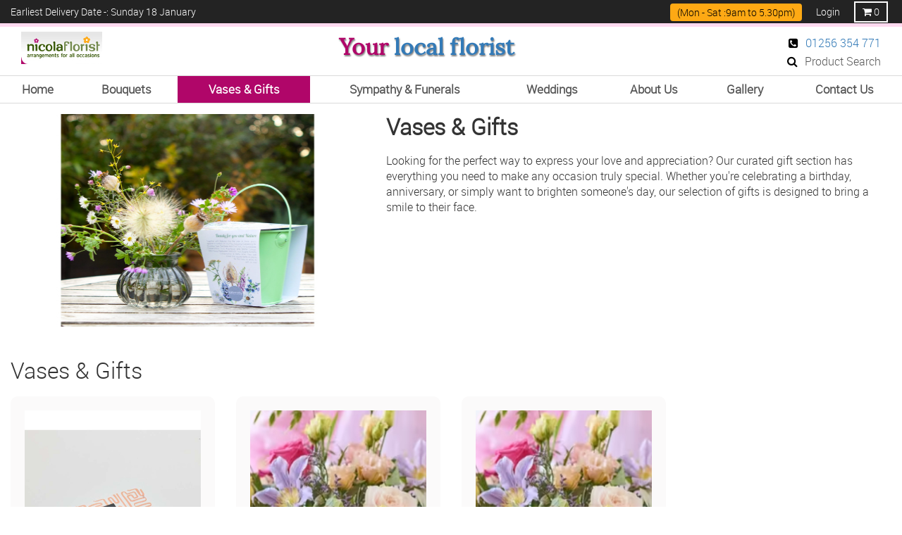

--- FILE ---
content_type: text/html; charset=UTF-8
request_url: https://www.nicolaflorist.co.uk/category-products?category_id=1afa34a783
body_size: 3732
content:
<!DOCTYPE html PUBLIC "-//W3C//DTD XHTML 1.0 Transitional//EN"
        "https://www.w3.org/TR/xhtml1/DTD/xhtml1-transitional.dtd">
<html xmlns="https://www.w3.org/1999/xhtml">
<meta http-equiv="cache-control" content="max-age=0" />
<meta http-equiv="cache-control" content="no-cache" />
<meta http-equiv="expires" content="0" />
<meta http-equiv="expires" content="Tue, 01 Jan 1980 1:00:00 GMT" />
<meta http-equiv="pragma" content="no-cache" />
<head>
    <meta http-equiv="Content-Type" content="text/html; charset=utf-8"/>
    <meta name="viewport" content="width=device-width, initial-scale=1">
    <title>Send Online Flowers to UK England | Best Florist Windsor Berkshire Maidenhead Slough</title>
    <link rel="stylesheet" type="text/css" href="css/bootstrap.css"/>
    <link rel="stylesheet" type="text/css" href="css/font-awesome.css"/>
    <link rel="stylesheet" href="css/superslides.css">
    <link rel="stylesheet" type="text/css" href="css/animate.css"/>
    <link rel="stylesheet" type="text/css" href="css/style.css"/>
    <link rel="stylesheet" type="text/css" href="css/responsive.css"/>
    <!--    <script src="javascripts/jquery.min.js"></script>-->
    <script src="https://ajax.googleapis.com/ajax/libs/jquery/3.5.1/jquery.min.js"></script>
    <script src="https://cdnjs.cloudflare.com/ajax/libs/jquery-migrate/3.3.2/jquery-migrate.min.js"></script>
    <script src="javascripts/bootstrap.js"></script>
    <link href="css/lightslider.css" rel="stylesheet" type="text/css"/>
    <script src="javascripts/lightslider.js"></script>

    <!-- slider code -->
    <!--[if IE 7]>
    <link href="css/style_ie7.css" rel="stylesheet" type="text/css"/>
    <![endif]-->
    <link href="css/topBarPromoter.css" rel="stylesheet" type="text/css"/>
    <!-- must have -->
    <link href="css/bannerscollection_zoominout.css" rel="stylesheet" type="text/css">
    <script src="javascripts/jquery-ui.min.js"></script>
    <script src="javascripts/jquery.ui.touch-punch.min.js" type="text/javascript"></script>
    <script src="javascripts/bannerscollection_zoominout.js" type="text/javascript"></script>
    <script src="javascripts/jquery.superslides.js" type="text/javascript" charset="utf-8"></script>
    <script src="javascripts/wow.min.js"></script>
    <script src="javascripts/theme.js" type="text/javascript"></script>
    <script src="javascripts/custom-functions.js" type="text/javascript"></script>
    <!-- must have -->

    <link type="text/css" rel="stylesheet" href="lightbox/simplelightbox.css">
    <script type="text/javascript" src="lightbox/simple-lightbox.js"></script>
    <script>
        $(document).ready(function () {
            var gallery = $('body .pgallery a').simpleLightbox();

        });
    </script>

    <link href="css/lightslider.css" rel="stylesheet" type="text/css"/>
    <link href="css/responsive-tabs.css" rel="stylesheet" type="text/css"/>
</head>
<body id="scroll">
<header class="headerSection">
    <div class="container-fluid">
        <div class="row topHeader">
            <div class="col-lg-5 col-sm-7 col-md-5"><span
                        class="topMsg">Earliest Delivery Date -: Sunday 18 January</span></div>
            <div class="col-lg-7 col-sm-5 col-md-7 Login">
                <ul>
                    <li><a href="login" title="Login">Login</a></li><li><a href="cart" title="Shopping cart"><i class="fa fa-shopping-cart"></i> 0</a></li>                </ul>

                <ul class="callDetail mt">
                    <li><strong>(Mon - Sat :9am to 5.30pm)</strong></li>
                </ul>

            </div>
        </div>
        <div class="row">
            <div class="col-lg-12">
                <div class="fixed-header">
                    <div class="col-lg-2 col-lg-2 col-md-2 col-sm-2 col-xs-6">
                        <div class="logo"><a href="https://www.nicolaflorist.co.uk/"><img src="images/logo.png" alt="Logo"
                                                                                 class="img-responsive"/></a></div>
                    </div>
                    <div class="col-lg-5 col-md-4 col-sm-5">
                        <h1 class="quote">Your <a>local </span> florist</h1></div>
                    <div class="col-lg-5 col-md-6 col-sm-5 col-xs-6">
                        <ul class="callDetail">
                            <!--<li><i class="fa fa-phone-square"></i>+44 08003165184</li>-->
                            <li><i class="fa fa-phone-square"></i>01256 354 771</li>
                            <li></li>
                            <li><a href="advance-search" title="Product search"><i class="fa fa-search"></i>Product
                                    Search</a></li>
                        </ul>
                    </div>
                </div>
            </div>
        </div>
        <div class="row">
            <nav class=" navbar navbar-inverse">
                <div class="navbar-header">
                    <button type="button" class="navbar-toggle" data-toggle="collapse" data-target="#myNavbar"><span
                                class="icon-bar"></span> <span class="icon-bar"></span> <span class="icon-bar"></span>
                    </button>
                </div>
                <div class=" navi collapse navbar-collapse" id="myNavbar">
                    <ul class="nav navbar-nav">
                        <li ><a href="https://www.nicolaflorist.co.uk/"><b>Home</b></a>
                        </li>
                                                    <li class=""><a
                                        href="categories?category_id=a0a080f47a"><b>Bouquets</b></a>
                                                                    <span class="arrowso"></span>
                                    <ul class="dropdown-menu">
                                                                                    <li>
                                                <a href="cat-product?cat_id=0a09c88490">Seasonal</a>
                                            </li>
                                                                                    <li>
                                                <a href="cat-product?cat_id=a8baa5658e">Luxury Range</a>
                                            </li>
                                                                                    <li>
                                                <a href="cat-product?cat_id=903ce9228f">Only Roses</a>
                                            </li>
                                                                            </ul>
                                                            </li>
                                                    <li class="active"><a
                                        href="categories?category_id=1afa34a783"><b>Vases & Gifts</b></a>
                                                                    <span class="arrowso"></span>
                                    <ul class="dropdown-menu">
                                                                                    <li>
                                                <a href="cat-product?cat_id=65ded53584">Vases</a>
                                            </li>
                                                                                    <li>
                                                <a href="cat-product?cat_id=0f28b5d48d">Gift Sets</a>
                                            </li>
                                                                            </ul>
                                                            </li>
                                                    <li class=""><a
                                        href="categories?category_id=98f1370814"><b>Sympathy & Funerals</b></a>
                                                                    <span class="arrowso"></span>
                                    <ul class="dropdown-menu">
                                                                                    <li>
                                                <a href="cat-product?cat_id=a1d0c6e82a">Casket Sprays</a>
                                            </li>
                                                                                    <li>
                                                <a href="cat-product?cat_id=2b24d49591">Crosses</a>
                                            </li>
                                                                                    <li>
                                                <a href="cat-product?cat_id=069059b77e">Letters</a>
                                            </li>
                                                                                    <li>
                                                <a href="cat-product?cat_id=17e621662b">Sympathy Flowers</a>
                                            </li>
                                                                                    <li>
                                                <a href="cat-product?cat_id=3416a75f29">Special Tributes</a>
                                            </li>
                                                                                    <li>
                                                <a href="cat-product?cat_id=202cb9627b">Sheaf</a>
                                            </li>
                                                                                    <li>
                                                <a href="cat-product?cat_id=c51ce410d">Single Ended Sprays</a>
                                            </li>
                                                                                    <li>
                                                <a href="cat-product?cat_id=c8ffe9a57c">Posies</a>
                                            </li>
                                                                                    <li>
                                                <a href="cat-product?cat_id=9a11581534">Wreaths</a>
                                            </li>
                                                                                    <li>
                                                <a href="cat-product?cat_id=3def184a7d">Cushions</a>
                                            </li>
                                                                                    <li>
                                                <a href="cat-product?cat_id=aab32389e">Hearts</a>
                                            </li>
                                                                                    <li>
                                                <a href="cat-product?cat_id=d82c8d1635">Baskets</a>
                                            </li>
                                                                            </ul>
                                                            </li>
                                                    <li class=""><a
                                        href="categories?category_id=1c383cd323"><b>Weddings</b></a>
                                                                    <span class="arrowso"></span>
                                    <ul class="dropdown-menu">
                                                                                    <li>
                                                <a href="cat-product?cat_id=d1f491a481">Wedding Packages</a>
                                            </li>
                                                                            </ul>
                                                            </li>
                                                <li ><a href="about-us"><b>About&nbsp;Us</b></a>
                        </li>
                        <li ><a href="gallery"><b>Gallery</b></a>
                        </li>
                        <li ><a href="contact-us"><b>Contact&nbsp;Us</b></a>
                        </li>
                    </ul>
                </div>
            </nav>
        </div>
    </div>
</header>
<div class="clearfix"></div>

    <div class="clearfix"></div>
    <section class="responsPnone">
        <div class="container-fluid">
            <div class="row">
                <div class="col-lg-5 col-md-5 col-sm-5">
                    <aside class="img-full-width">
                        <img src="https://fleurdelisflorist.co.uk/florist-admin/./uploads/2024/12/medium/17354108372030.jpg" class="img-responsive" alt="Flower"/>
                    </aside>
                </div>
                <div class="col-lg-7 col-md-7 col-sm-7">
                    <aside class="right-side">
                        <h2><b>Vases & Gifts</b></h2>
                        <p>Looking for the perfect way to express your love and appreciation? Our curated gift section has everything you need to make any occasion truly special. Whether you&#39;re celebrating a birthday, anniversary, or simply want to brighten someone&#39;s day, our selection of gifts is designed to bring a smile to their face.</p>
                    </aside>
                </div>
            </div>
        </div>
    </section>
<div class="clearfix"></div>
<br/><br/>

<section>
    <div class="container-fluid">
        <div class="row">
            <div class="col-lg-12"><h2>Vases & Gifts</h2></div>
        </div>
        <div class="row">

            <div class="col-lg-3 col-md-3 col-sm-3"><div class="bridal-cat gridHitNew"><a href="product-detail?product_id=6c8dba7d4f0"><img src="https://fleurdelisflorist.co.uk/florist-admin/./uploads/products/2025/04/medium/17454873741991.jpg" class="img-responsive" alt="img"/></a><h3>Chocolates 99g</h3><span>£ 10.00</span></div></div><div class="col-lg-3 col-md-3 col-sm-3"><div class="bridal-cat gridHitNew"><a href="product-detail?product_id=b51a15f34f3"><img src="https://fleurdelisflorist.co.uk/florist-admin/./uploads/products/2025/04/medium/17454889955052.jpg" class="img-responsive" alt="img"/></a><h3>Vase Arrangement & Balloon</h3><span>£ 50.00</span></div></div><div class="col-lg-3 col-md-3 col-sm-3"><div class="bridal-cat gridHitNew"><a href="product-detail?product_id=193002e64f4"><img src="https://fleurdelisflorist.co.uk/florist-admin/./uploads/products/2025/04/medium/17454891107004.jpg" class="img-responsive" alt="img"/></a><h3>Vase Arrangement, Chocos & Balloon</h3><span>£ 60.00</span></div></div>        </div>
    </div>
</section>


<div class="clearfix"></div>
<footer>
	<div class="container-fluid">
    	<div class="row">
        	<div class="col-lg-6 col-md-6 col-sm-6" style="border-right: 1px solid #4B4B4B;">
            	<div class="facebook">
                	<h3>Connect with us</h3>
                    <a href='https://www.facebook.com/nicolaflorists'>

<svg xmlns='http://www.w3.org/2000/svg' x='0px' y='0px' width='100' height='100' viewBox='0 0 48 48'>
<path fill='#039be5' d='M24 5A19 19 0 1 0 24 43A19 19 0 1 0 24 5Z'></path><path fill='#fff' d='M26.572,29.036h4.917l0.772-4.995h-5.69v-2.73c0-2.075,0.678-3.915,2.619-3.915h3.119v-4.359c-0.548-0.074-1.707-0.236-3.897-0.236c-4.573,0-7.254,2.415-7.254,7.917v3.323h-4.701v4.995h4.701v13.729C22.089,42.905,23.032,43,24,43c0.875,0,1.729-0.08,2.572-0.194V29.036z'></path>
</svg>

</a>
 

<a href='https://www.instagram.com/nicolaflorist_basingstoke'>

<svg xmlns='http://www.w3.org/2000/svg' x='0px' y='0px' width='100' height='100' viewBox='0 0 48 48'>
<path fill='#f55376' d='M34.017,41.99l-20,0.019c-4.4,0.004-8.003-3.592-8.008-7.992l-0.019-20 c-0.004-4.4,3.592-8.003,7.992-8.008l20-0.019c4.4-0.004,8.003,3.592,8.008,7.992l0.019,20 C42.014,38.383,38.417,41.986,34.017,41.99z'></path><path fill='#fac8d5' d='M24,31c-3.859,0-7-3.14-7-7s3.141-7,7-7s7,3.14,7,7S27.859,31,24,31z M24,19c-2.757,0-5,2.243-5,5 s2.243,5,5,5s5-2.243,5-5S26.757,19,24,19z'></path><circle cx='31.5' cy='16.5' r='1.5' fill='#fac8d5'></circle><path fill='#fac8d5' d='M30,37H18c-3.859,0-7-3.14-7-7V18c0-3.86,3.141-7,7-7h12c3.859,0,7,3.14,7,7v12 C37,33.86,33.859,37,30,37z M18,13c-2.757,0-5,2.243-5,5v12c0,2.757,2.243,5,5,5h12c2.757,0,5-2.243,5-5V18c0-2.757-2.243-5-5-5H18 z'></path>
</svg>


</a>
                </div>
                <div class="poweredBy">
                	<h3>Powered by Worldpay</h3>
                    <img src="images/paypal.png" alt="pay pal"/>
                </div>
                <div class="footerAdds">
                    <ul>
                    	<li><img src="images/ft1.jpg" alt="" /></li>
                        <li><img src="images/bb.png" alt="" /></li>
                        <li><img src="images/ft2.jpg" alt="" /></li>
                    </ul>
                </div>
            </div>
            <div class="col-lg-3 col-md-3 col-sm-3" style="border-right: 1px solid #4B4B4B;">
            	<div class="footerNav">
                    <h3>Our Company </h3>
                    <ul>
                        <li><a href="https://fleurdelisflorist.co.uk/">Home</a></li>
                        <li><a href="about-us">About Us</a></li>
                        <li><a href="contact-us">Contact Us</a></li>
                    </ul> 
                </div>               
            </div>
            <div class="col-lg-3  col-md-3 col-sm-3">
            	<div class="footerNav">
                    <h3>Information</h3>
                    <ul>
                        <li><a href="faq">FAQs</a></li>
                        <li><a href="term-condition">Terms & Conditions</a></li>
                        <li><a href="privacy">Privacy</a></li>
                        <li><a href="site-map">Sitemap</a></li>
                    </ul> 
                </div>
            </div>
        </div>
    </div>
    <div class="f-footer">
    	<p>Nicola Florist, 33 Church Street, Basingstoke, Hampshire, RG21 7QQ &copy; copyright Nicola Florist.</p>
		<p>Ecommerce Solution Powered By : <a href="https://webtech.buiz.uk/" target="_blank" style="color:#FFEB3B">WebTech</a></p>
    </div>
</footer>
</body>
</html>


--- FILE ---
content_type: text/css
request_url: https://www.nicolaflorist.co.uk/css/style.css
body_size: 8516
content:
@font-face {
    font-family: roboto-bold-webfont;
    src: url(../fonts/roboto-bold-webfont.eot);
    src: url(../fonts/roboto-bold-webfont.eot?#iefix) format("embedded-opentype"), url(../fonts/roboto-bold-webfont.woff) format("woff"), url(../fonts/roboto-bold-webfont.ttf) format("truetype"), url(../fonts/roboto-bold-webfont.otf) format("opentype"), url(../fonts/roboto-bold-webfont.svg#roboto-bold-webfont) format("svg");
    font-weight: 300;
    font-style: normal;
    font-stretch: normal;
    unicode-range: U+0020-00FE
}

@font-face {
    font-family: roboto-light-webfont;
    src: url(../fonts/roboto-light-webfont.eot);
    src: url(../fonts/roboto-light-webfont.eot?#iefix) format("embedded-opentype"), url(../fonts/roboto-light-webfont.woff) format("woff"), url(../fonts/roboto-light-webfont.ttf) format("truetype"), url(../fonts/roboto-light-webfont.otf) format("opentype"), url(../fonts/roboto-light-webfont.svg#roboto-light-webfont) format("svg");
    font-weight: 300;
    font-style: normal;
    font-stretch: normal;
    unicode-range: U+0020-00FE
}

@font-face {
    font-family: roboto-medium-webfont;
    src: url(../fonts/roboto-medium-webfont.eot);
    src: url(../fonts/roboto-medium-webfont.eot?#iefix) format("embedded-opentype"), url(../fonts/roboto-medium-webfont.woff) format("woff"), url(../fonts/roboto-medium-webfont.ttf) format("truetype"), url(../fonts/roboto-medium-webfont.otf) format("opentype"), url(../fonts/roboto-medium-webfont.svg#roboto-medium-webfont) format("svg");
    font-weight: 300;
    font-style: normal;
    font-stretch: normal;
    unicode-range: U+0020-00FE
}

@font-face {
    font-family: roboto-regular-webfont;
    src: url(../fonts/roboto-regular-webfont.eot);
    src: url(../fonts/roboto-regular-webfont?#iefix) format("embedded-opentype"), url(../fonts/roboto-regular-webfont.woff) format("woff"), url(../fonts/roboto-regular-webfont.ttf) format("truetype"), url(../fonts/roboto-regular-webfont.otf) format("opentype"), url(../fonts/roboto-regular-webfont.svg#roboto-regular-webfont) format("svg");
    font-weight: 300;
    font-style: normal;
    font-stretch: normal;
    unicode-range: U+0020-00FE
}

@font-face {
    font-family: lora-regular-webfont;
    src: url(../fonts/lora-regular-webfont.eot);
    src: url(../fonts/lora-regular-webfont?#iefix) format("embedded-opentype"), url(../fonts/lora-regular-webfont.woff) format("woff"), url(../fonts/lora-regular-webfont.ttf) format("truetype"), url(../fonts/lora-regular-webfont.otf) format("opentype"), url(../fonts/lora-regular-webfont.svg#lora-regular-webfont) format("svg");
    font-weight: 300;
    font-style: normal;
    font-stretch: normal;
    unicode-range: U+0020-00FE
}

@font-face {
    font-family: lora-bold-webfont;
    src: url(../fonts/lora-bold-webfont.eot);
    src: url(../fonts/lora-bold-webfont?#iefix) format("embedded-opentype"), url(../fonts/lora-bold-webfont.woff) format("woff"), url(../fonts/lora-bold-webfont.ttf) format("truetype"), url(../fonts/lora-bold-webfont.otf) format("opentype"), url(../fonts/lora-bold-webfont.svg#lora-bold-webfont) format("svg");
    font-weight: 300;
    font-style: normal;
    font-stretch: normal;
    unicode-range: U+0020-00FE
}

h1, h2, h3, li, ul {
    list-style: none;
    margin: 0;
    padding: 0
}

a {
    text-decoration: none
}

a:hover {
    text-decoration: none
}

img {
    max-width: 100%
}

select {
    background: url(../images/select-icon.png) calc(100% - 10px) center no-repeat;
    -webkit-appearance: none;
    -moz-appearance: none;
    appearance: none
}

a {
    text-decoration: none
}

h2 {
    margin-bottom: 20px
}

h4 {
    color: #b00669;
    margin: 0 0 10px;
    font-family: roboto-regular-webfont;
    font-size: 16pt
}

h5 {
    color: #5b8404;
    margin: 0 0 10px;
    font-family: roboto-regular-webfont;
    font-size: 15pt
}

.topHeader {
    background: #232323 none repeat scroll 0 0;
    color: #fff;
    border-bottom: 5px solid #ffd9f0;
    position: fixed;
    top: 0;
    width: 100%;
    z-index: 99
}

.topHeader + .row {
    margin-top: 45px
}

.searchField {
    background: #575757 none repeat scroll 0 0;
    left: 0;
    position: fixed;
    top: 50px;
    width: 100%;
    display: none
}

.searchField .form-group {
    float: right;
    margin-bottom: 0;
    padding: 5px 20px;
    width: 500px
}

.searchField .input-group-addon {
    padding: 0
}

.searchField .input-group-addon a {
    color: #545454;
    border: 0 !important
}

.logo {
    width: 115px
}

.topMsg {
    display: inline-block;
    margin: 7px 0;
    font-size: 14px
}

.Login ul {
    float: right
}

.Login li {
    float: left;
    margin: 0 5px
}

.Login li:not(:nth-child(1)) a {
    border: 2px solid #fff;
    height: 30px;
    padding: 3px 10px 5px;
    margin-top: 2px
}

.Login a {
    float: left;
    color: #fff;
    margin: 0;
    padding: 7px 10px;
    font-size: 14px
}

.fixed-header {
    padding: 0 0 5px;
    display: inline-block;
    width: 100%
}

.fixed-header .quote {
    font-family: lora-regular-webfont;
    font-size: 27pt;
    color: #b00669;
    display: inline-block;
    font-weight: 700;
    margin: 5px 0 0;
    text-shadow: 1px 2px 2px #818181;
    text-align: right;
    width: 100%
}

.fixed-header .quote span {
    color: #fea914
}

.callDetail.mt {
    margin-top: 6px
}

.callDetail.mt li strong {
    background: #fea914 none repeat scroll 0 0;
    border-radius: 4px;
    color: #000;
    font-size: 14px;
    font-weight: 100;
    padding: 3px 10px
}

.fixed-header samp {
    text-align: center;
    font-family: roboto-light-webfont;
    width: 100%;
    display: inline-block;
    font-size: 18px;
    font-weight: 700;
    padding: 6px 0
}

.fixed-header .callDetail {
    float: right;
    font-family: roboto-light-webfont;
    text-align: right;
    margin-top: 5px
}

.fixed-header .callDetail li {
    font-size: 12pt;
    margin: 0 0 4px
}

.fixed-header .callDetail li a {
    color: #545454
}

.fixed-header .callDetail i {
    margin-right: 10px;
    color: #000
}

.bannerEffect {
    background: rgba(255, 255, 255, .6);
    float: left;
    padding: 30px;
    height: 600px;
    text-align: center
}

.fl-img {
    margin: 40px 0;
    border: 3px solid #cccac8
}

.readmore {
    background: #554b49 none repeat scroll 0 0;
    color: #fff !important;
    float: left;
    font-size: 21px;
    text-align: center;
    text-transform: uppercase;
    width: 250px
}

.f-categories {
    overflow: hidden;
    position: relative
}

.f-categories img {
    width: 100%;
    height: 100%
}

.f-categories span {
    position: absolute;
    bottom: 0;
    left: 0;
    width: 100%;
    padding: 5px 20px;
    background: rgba(0, 0, 0, .3);
    color: #fff;
    font-family: lora-regular-webfont;
    font-size: 22pt;
    text-shadow: 1px 1px 3px #000
}

.bg-body {
    background: url(../images/bg.jpg) repeat
}

footer {
    margin: 30px 0 0 0;
    background: #232323;
    color: #fff
}

footer h3 {
    font-family: lora-regular-webfont;
    font-size: 16pt;
    margin: 0
}

footer .facebook {
    border-right: 1px solid #4b4b4b;
    display: inline-block;
    padding: 25px 0 20px 20px;
    min-height: 166px;
    text-align: left;
    width: 49.77%;
    float: left
}

footer .poweredBy {
    display: inline-block;
    padding: 25px 0 20px 10px;
    min-height: 154px;
    text-align: center;
    width: 49.77%
}

footer .footerNav {
    display: inline-block;
    padding: 25px 0 20px 10px;
    min-height: 350px
}

footer .footerNav li {
    display: inline-block;
    width: 100%
}

footer .footerNav a {
    color: #c2c2c2;
    font-family: roboto-light-webfont;
    font-size: 13pt
}

footer .footerNav a:hover {
    color: #ffd9f0;
    text-decoration: none
}

footer .footerNav h3 {
    margin-bottom: 20px
}

footer .footerAdds {
    padding: 20px 0;
    border-top: 1px solid #4b4b4b
}

footer .footerAdds li {
    display: inline-block;
    margin: 0 20px;
    width: auto
}

footer img {
    margin-top: 20px
}

footer .f-footer {
    font-family: roboto-light-webfont;
    background: #3e3e3e;
    color: #fff;
    font-size: 12pt;
    padding: 5px;
    text-align: center;
    width: 100%
}

footer .f-footer p {
    margin: 0;
    line-height: 16px;
    font-size: 12px
}

.banner {
    overflow: hidden;
    margin: 0 0 30px 0
}

footer .col-lg-6 {
    padding: 0
}

.bg-body h1 {
    display: inline-block;
    position: relative;
    text-align: center;
    width: 100%;
    padding: 20px 0
}

.bg-body h1::before {
    background: #afafaf;
    content: "";
    height: 1px;
    left: -15px;
    position: absolute;
    top: 50%;
    width: 35%
}

.bg-body h1::after {
    background: #afafaf;
    content: "";
    height: 1px;
    right: -15px;
    position: absolute;
    top: 50%;
    width: 35%
}

.flow-cate {
    background: #fbfafa;
    text-align: center;
    padding: 40px;
    margin: 20px 0;
    margin: 30px 5% 30px 0;
    -webkit-border-radius: 10px;
    -moz-border-radius: 10px;
    -ms-border-radius: 10px;
    border-radius: 10px;
    width: 30%;
    float: left;
    -moz-transition: .5s;
    -o-transition: .5s;
    -webkit-transition: .5s;
    transition: .5s
}

.flow-cate a {
    height: 400px;
    width: 100%;
    display: block
}

.flow-cate img {
    height: 100%;
    width: 100%
}

.flow-cate a span {
    float: left;
    text-align: center;
    width: 100%;
    margin-top: 20px;
    color: #000;
    font-family: roboto-regular-webfont;
    font-size: 22pt
}

.flow-cate:nth-child(3n) {
    margin-right: 0
}

.flow-cate:hover {
    box-shadow: 0 0 3px #000;
    -moz-transition: .5s;
    -o-transition: .5s;
    -webkit-transition: .5s;
    transition: .5s
}

.img-full-width {
    height: 458px
}

.img-full-width img {
    width: 100%;
    height: 100%
}

.right-side p {
    margin: 20px 0
}

.right-side p:last-child {
    margin-bottom: 0 !important;
}

.reviewEffect {
    box-shadow: inset 0 0 5px #000
}

.billingInformation {
    border: 1px solid #afafaf;
    float: left;
    margin-bottom: 20px;
    padding: 20px;
    width: 50%;
    position: relative
}

.billingInformation span {
    float: right;
    text-align: right;
    width: 65%
}

.billingInformation li {
    display: inline-block;
    margin: 7px 3% 7px 0;
    width: 48%
}

.billingInformation li:nth-child(2n) {
    margin-right: 0
}

.reviewDetail {
    background: #fafdfa;
    border: 5px solid #ddf4ca;
    float: left;
    padding: 0 0;
    position: relative;
    margin-bottom: 20px;
    -moz-transition: .5s;
    -o-transition: .5s;
    -webkit-transition: .5s;
    transition: .5s;
    width: 100%;
    border-top: none
}

.reviewDetail .flowerRevDetail {
    float: left;
    width: 100%;
    margin-bottom: 0
}

.reviewDetail .flowerRevDetail aside {
    float: left;
    height: 220px;
    overflow: hidden;
    width: 25%
}

.reviewDetail .flowerRevDetail section {
    float: right;
    width: 100%
}

.reviewDetail .flowerRevDetail li {
    border-bottom: 1px solid #ccc;
    float: left;
    padding: 6.3px 8px !important;
    width: 50%
}

.reviewDetail .flowerRevDetail li:last-child {
    border-bottom: none
}

.reviewDetail .flowerRevDetail li:nth-child(2n+1) {
    padding-right: 4%
}

.reviewDetail .flowerRevDetail li:nth-child(2n+2) {
    padding-left: 4%
}

.reviewDetail .flowerRevDetail span {
    float: right
}

.reviewDetail .flowerRevDetail span button.btn-col {
    margin: 0
}

.reviewDetail .flowerRevDetail span input[type=text] {
    height: 34px;
    float: left
}

.reviewDetail .flowerRevDetail span.qunt {
    margin-right: 15px
}

.reviewDetail .TotalPrice {
    padding-right: 0 !important;
    padding-left: 0 !important;
    width: 100% !important
}

.btn-col {
    background: #554b49;
    color: #fff;
    margin: 20px 0;
    -moz-transition: .5s;
    -o-transition: .5s;
    -webkit-transition: .5s;
    transition: .5s
}

.btn-col:hover {
    background: #b00669;
    color: #fff;
    -moz-transition: .5s;
    -o-transition: .5s;
    -webkit-transition: .5s;
    transition: .5s
}

.btn-col2 {
    background: #232323;
    color: #fff;
    margin: 20px 0;
    -moz-transition: .5s;
    -o-transition: .5s;
    -webkit-transition: .5s;
    transition: .5s
}

.btn-col2:hover {
    background: #b00669;
    color: #fff;
    -moz-transition: .5s;
    -o-transition: .5s;
    -webkit-transition: .5s;
    transition: .5s
}

.btnDirectionLeft {
    float: left
}

.btnDirection {
    float: left;
    margin-top: 0
}

.btnDirection.ccr {
    float: right
}

.btnDirection.colorBt {
    background: #86a51a
}

.btnDirection.colorBt:hover {
    background: #554b49
}

.btnDirection.marg {
    margin: 10px 10px 25px 0
}

.responsPnone {
    margin-top: 15px
}

.closeBtn {
    background: url(../images/close.png) no-repeat;
    height: 15px;
    width: 15px;
    top: 10px;
    right: 10px;
    position: absolute
}

.editBtn {
    background: url(../images/edit.png) no-repeat;
    height: 23px;
    width: 28px;
    top: 10px;
    right: 10px;
    position: absolute
}

.requiredText {
    position: absolute;
    right: 20px;
    top: 20px
}

.requiredText span {
    color: #be1223;
    margin-right: 5px
}

.form-group {
    position: relative
}

#delivery_date + i {
    position: absolute;
    right: 13px;
    top: 39px
}

.formStructure .form-group {
    float: left;
    margin: 0 1%;
    padding: 10px 0;
    width: 18%
}

.formStructure .form-group span {
    color: #be1223;
    margin-right: 5px
}

.formStructure p {
    width: 100%;
    float: left;
    margin-bottom: 20px
}
.mt-15{
    margin-top:15px !important;
}
.mt-0{
    margin-top:0px !important;
}
.mb-0{
    margin-bottom:0px !important;
}
.billingInformaion {
    border: 1px solid #ccc;
    padding: 20px;
    float: left;
    width: 100%;
    margin-bottom: 0px;
    -moz-transition: .5s;
    -o-transition: .5s;
    -webkit-transition: .5s;
    transition: .5s
}

.billingInformaion input[type=password], .billingInformaion input[type=text], .billingInformaion select, .billingInformaion textarea {
    background-color: #f8f7f7
}

.checkoutSummary {
    margin-bottom: 20px;
    float: left;
    margin-bottom: 20px;
    width: 100%
}

.checkoutSummary figure {
    float: left;
    height: 210px;
    overflow: hidden;
    width: 20%
}

.checkoutSummary .checkoutDetail {
    background: #fbfafa
}

.checkoutDetail {
    border: 1px solid #d7d7d7;
    float: right;
    width: 78%;
    padding: 20px
}

.checkoutDetail .productAndGift {
    border: medium none;
    font-size: 14pt
}

.checkoutDetail .productAndGift span {
    font-family: roboto-regular-webfont;
    float: right
}

.checkoutDetail .productAndGift:nth-child(2n+1) {
    padding-right: 20px
}

.checkoutDetail .productAndGift:nth-child(2n+2) {
    padding-left: 20px
}

.checkoutDetail .productAndGift {
    border: medium none;
    float: left;
    font-size: 13pt;
    width: 50%
}

.checkoutDetail .productAndGift .productSec {
    margin-bottom: 10px
}

.checkoutDetail .productAndGift .productSec:nth-child(n+2) {
    border-top: 1px solid #ccc;
    padding-top: 10px
}

.checkoutDetail .productAndGift .giftSec {
    margin-bottom: 10px
}

.checkoutDetail .productAndGift .giftSec:nth-child(n+2) {
    border-top: 1px solid #ccc;
    padding-top: 10px
}

.rgularColour {
    font-family: roboto-regular-webfont;
    margin: 10px 0;
    padding-left: 20px;
    position: relative;
    font-size: 13pt
}

.rgularColour:before {
    background: #f49ac1;
    border-radius: 100%;
    content: "";
    height: 9px;
    left: 0;
    position: absolute;
    top: 9px;
    width: 9px
}

.totalAmnt {
    background: #fff;
    float: left;
    padding: 5px 20px;
    width: 100%
}

.totalAmnt strong {
    float: right
}

.dateAndCalander {
    float: left;
    margin-top: 15px;
    width: 100%
}

.dateAndCalander .dates {
    float: left
}

.dateAndCalander .calander {
    float: right
}

.dateAndCalander .calander a {
    color: #545454
}

.billingform {
    float: left;
    width: 100%
}

.billingform span {
    color: #be1223;
    margin-right: 5px
}

.billingform .billInformation {
    float: left;
    padding-right: 1%;
    width: 49%;
    position: relative
}

.billingform .billInformation .form-group {
    float: left;
    margin-right: 2.3%;
    width: 31%
}

.billingform .billInformation:after {
    background: transparent linear-gradient(#fff, #aaabaa, #fff) repeat scroll 0 0;
    content: "";
    height: 100%;
    right: 0;
    position: absolute;
    top: 0;
    width: 2px
}

.billingform .form-group strong {
    float: left;
    line-height: 37px;
    width: 100%
}

.billingform .cardMassages {
    float: right;
    position: relative;
    width: 49%
}

.billingform .cardMassages.lftBx {
    float: left;
    width: 100%
}

.billingform .cardMassages.lftBx .form-group {
    width: 100%;
    margin: 0 0 15px
}

.billingform .cardMassages.lftBx .ppCode, .billingform .cardMassages.lftBx .ppSelect {
    float: left;
    width: 48%
}

.billingform .cardMassages.lftBx .ppSelect {
    float: right
}

.billingform .cardMassages .sameAddress {
    position: absolute;
    right: 0;
    top: 0
}

.billingform .cardMassages .sameAddress input[type=checkbox] {
    margin-right: 5px
}

.billingform .cardMassages .form-group {
    float: left;
    margin-right: 2.3%;
    width: 31%
}

.bridal-cat {
    background: #fbfafa;
    padding: 20px;
    margin-bottom: 30px;
    -webkit-border-radius: 10px;
    -moz-border-radius: 10px;
    -ms-border-radius: 10px;
    border-radius: 10px;
    -moz-transition: .5s;
    -o-transition: .5s;
    -webkit-transition: .5s;
    transition: .5s
}

.bridal-cat a {
    height: 400px;
    width: 100%;
    display: block
}

.bridal-cat img {
    height: 100%;
    width: 100%
}

.bridal-cat span {
    display: block;
    text-align: center
}

.bridal-cat h3 {
    font-family: roboto-regular-webfont;
    color: #dd517e;
    font-size: 17pt;
    margin: 10px 0;
    text-align: center;
    text-overflow: ellipsis;
    white-space: nowrap;
    overflow: hidden
}

.bridal-cat h3.hd {
    color: #333;
    margin-bottom: 0
}

.bridal-cat a {
    color: #2b2a2a
}

.bridal-cat a span {
    display: inline-block;
    text-align: center;
    width: 100%
}

.bridal-cat:hover {
    box-shadow: 0 0 3px #000;
    -moz-transition: .5s;
    -o-transition: .5s;
    -webkit-transition: .5s;
    transition: .5s
}

.cardImg {
    position: absolute;
    right: 20px;
    top: 0
}

.heading3 {
    font-size: 16pt;
    margin-bottom: 20px
}

.Item-Select, .cartDetail .cartList .Item-name select, .flowerQyt select {
    background-color: #fff;
    border: 1px solid #ccc;
    margin-left: 20px;
    padding: 5px;
    width: 55px
}

.cartDetail {
    float: left;
    width: 100%;
    font-family: roboto-regular-webfont;
    position: relative;
    -moz-transition: .5s;
    -o-transition: .5s;
    -webkit-transition: .5s;
    transition: .5s
}

.cartDetail .cartImg {
    float: left;
    height: 268px;
    overflow: hidden;
    width: 25%
}

.cartDetail .cartImg img {
    max-width: 100%
}

.cartDetail .cartList {
    float: left;
    width: 48%
}

.cartDetail .cartList:nth-child(2n) {
    float: right
}

.cartDetail .cartList .changeFormat {
    color: #1c1c1c
}

.cartDetail .cartList h3 {
    color: #dd517e;
    font-size: 15pt
}

.cartDetail .cartList .Item-name {
    float: left;
    width: 100%;
    margin-bottom: 10px
}

.cartDetail .cartList .Item-name li {
    border-bottom: 1px solid #e2e2e2;
    float: left;
    padding: 12px 0;
    width: 100%
}

.cartDetail .cartList .Item-name li:last-child {
    border: 0;
    padding-bottom: 0
}

.cartDetail .cartList .Item-name li span {
    float: right
}

.cartDetail .cartList samp {
    color: #535353;
    font-size: 11pt
}

.cartDetail .cartList button {
    margin: 0
}

.cartDetail:hover {
    box-shadow: 0 0 3px #000;
    -moz-transition: .5s;
    -o-transition: .5s;
    -webkit-transition: .5s;
    transition: .5s
}

.billDetail > strong {
    float: right
}

.allDetail {
    float: left;
    width: 100%
}

.price {
    color: #b0066a;
    float: left;
    font-size: 44pt;
    width: 60%
}

.flowerQyt {
    float: left;
    margin: 20px 0 0;
    width: 20%
}

.flowerSize {
    float: left;
    width: 100%;
    margin: 2px 0 55px
}

.item {
    float: left;
    width: 100%
}

.addNum, .fl-size, button {
    background: #fafdfa;
    border: 1px solid #ccc;
    color: #545454;
    padding: 7px 20px 8px;
    margin-right: 5px;
    -moz-transition: .5s;
    -o-transition: .5s;
    -webkit-transition: .5s;
    transition: .5s
}

.addNum:hover, .fl-size:hover, button:hover {
    background: #ffd9f0;
    -moz-transition: .5s;
    -o-transition: .5s;
    -webkit-transition: .5s;
    transition: .5s
}

.addNum.addNum, .fl-size.addNum, button.addNum {
    font-weight: 700;
    background: 0 0;
    border: none;
    padding: 0 5px;
    color: #b00669
}

.shareLinks {
    position: relative;
    float: left;
    position: relative;
    width: 20%;
    margin: 20px 0 0
}

.shareLinks a {
    background: #fafdfa;
    border: 1px solid #ccc;
    color: #545454;
    float: right;
    padding: 5px 10px
}

.shareLinks i {
    color: #000;
    margin-right: 10px
}

.shareLinks ul {
    background: #def3ce;
    border: 1px solid #ccc;
    position: absolute;
    right: 0;
    top: 34px;
    display: none
}

.shareLinks ul li {
    border-bottom: 1px solid #ccc;
    padding: 5px 10px
}

.aboutSec {
    display: flex;
    margin-bottom: 0px
}

.aboutSec:nth-child(2n+2) {
    flex-direction: row-reverse
}

.aboutSec:nth-child(2n+2) .aboutImg {
    margin-right: 2%
}

.aboutSec:nth-child(2n+1) aside {
    margin-left: 2%
}

.aboutSec .aboutImg {
    float: left;
    width: 30%
}

.aboutSec .aboutContent {
    float: left;
    width: 100%
}

.aboutSec .aboutContent ul {
    column-count: 2;
    -moz-column-count: 2;
    -webkit-column-count: 2
}

.aboutSec .aboutContent ul li {
    margin: 10px 0
}

.aboutSec .aboutContent p:first-child {
    float: right;
    margin-left: 25px
}

@media (max-width: 576px) {
    .aboutSec .aboutContent p:first-child {
        margin-left: 0px;
    }
}

.aboutSec:nth-child(even) .aboutContent p:first-child {
    float: left;
    margin-right: 25px;
    margin-left: 0
}

.bot-msg {
    color: #b00669;
    font-size: 16pt;
    margin: 10px 0
}

div.bot-msg p{
    margin-bottom:0;
}
div.bot-msg {
    margin:0;
}

@media (max-width: 576px) {
    .aboutSec .aboutContent p:last-child {
        margin-bottom: 0px;
    }
}



.ac-detail {
    border: 1px solid #ccc;
    color: #b00669;
    font-size: 16pt;
    padding: 11px 30px
}

.sec-login {
    float: left;
    margin: 35px 0;
    width: 100%
}

.sec-login strong {
    float: left;
    margin: 10px 0;
    width: 100%
}

.sec-login .form-group {
    float: left;
    margin: 10px 0;
    width: 100%
}

.sec-login .form-group input {
    margin-right: 10px;
    background: #fbfafa
}

.sec-login li {
    list-style: outside none disc;
    margin-left: 15px
}

.shopNow span {
    color: #be1223;
    margin-right: 5px
}

.lg-form {
    padding-left: 10%;
    position: relative
}

.lg-form .form-group {
    width: 48.5%
}

.lg-form .pwdSec {
    margin-left: 3%
}

.lg-form:after {
    background: transparent linear-gradient(#fff, #545454, #fff) repeat scroll 0 0;
    content: "";
    height: 100%;
    left: 5%;
    position: absolute;
    top: 0;
    width: 1px
}

.lg-form .pwdLink {
    color: #545454;
    float: right;
    text-align: right
}

.lg-form.lftFrm {
    padding-left: 0
}

.lg-form.lftFrm:after {
    background: 0 0
}

.btnDirection.bbtmrg {
    margin: 25px 0 0 0
}

.BannerBox {
    width: 100%;
    height: 350px;
    background: #444;
    margin: 0 auto 20px
}

.BannerBox img.wide {
    max-width: 100%;
    max-height: 100%;
    height: 100%;
    width: 100%
}

.BannerBox img.tall {
    max-width: 100%;
    max-height: 100%;
    height: 100%;
    width: 100%
}

.BannerBox img {
    object-fit: cover
}

.contDetail li {
    float: left;
    margin: 10px 0;
    width: 100%
}

.contDetail i {
    font-size: 20px;
    margin-right: 10px
}

.contDetail address span {
    float: left;
    font-size: 14px;
    margin: 5px 0 0 30px;
    width: 100%
}

.gallery {
    margin-bottom: 30px
}

iframe {
    width: 100%;
    margin: 20px 0
}

.feedback {
    height: 350px;
    width: 100%;
    background-size: 100% !important
}

.feedbackLists {
    float: right;
    margin: 90px;
    width: 800px;
    position: relative;
    z-index: 999
}

.feedbackLists .carousel-indicators {
    float: left;
    left: 0;
    margin: 20px 0 0;
    padding: 0;
    width: 100%;
    bottom: auto
}

.feedback h4 {
    color: #cd58bc;
    font-size: 21pt;
    margin-bottom: 20px
}

.feedback .lSAction {
    display: none !important
}

.feedback blockquote {
    border-left: 0 solid #eee !important;
    font-size: 16px;
    font-style: italic;
    font-weight: 700;
    position: relative;
    color: #fff
}

.billDetail {
    border: 1px solid #ccc;
    float: left;
    padding: 20px;
    width: 100%
}

.billDetail .sec-1 {
    float: left;
    width: 30%
}

.billDetail .sec-1 label {
    color: #b00669
}

.billDetail .sec-2 {
    float: right;
    width: 35%
}

.billDetail .sec-2 li {
    margin-bottom: 17px;
    font-family: roboto-regular-webfont
}

.billDetail .sec-2 span {
    float: right
}

.totalbillDetail {
    border: 1px solid #ccc;
    float: left;
    padding: 10px;
    width: 100%
}

.totalbillDetail strong {
    float: right !important
}

.active-class {
    background: #f2bedd none repeat scroll 0 0
}

.sameField {
    float: left;
    margin: 10px 0;
    width: 100%
}

.sameField input[type=checkbox] {
    margin-right: 5px
}

del {
    color: #b9b9b9;
    font-size: 12pt;
    font-weight: 700;
    margin-left: 10px
}

.price samp {
    color: #a71866;
    font-size: 13pt
}

.registerationForm {
    float: left;
    position: relative;
    width: 65%;
    margin-right: 2%;
    padding: 0 2% 10px 0
}

.registerationForm:after {
    background: transparent linear-gradient(#fff, #545454, #fff) repeat scroll 0 0;
    content: "";
    height: 100%;
    right: 0;
    position: absolute;
    top: 0;
    width: 1px
}

.registerationForm .form-group {
    float: left;
    margin: 0 2% 10px 0;
    width: 31.3%
}

.loginDetail {
    padding-left: 2%;
    width: 33%;
    float: right
}

.billingform .billInformation.fieldData .form-group {
    width: 100%;
    margin: 0 0 15px 0
}

.billingform .cardMassages.fieldData .form-group {
    width: 100%;
    margin: 0 0 15px 0
}

.billingform .billInformation.newFormDe .form-group {
    width: auto;
    float: none
}

.billingform .billInformation.newFormDe .form-group input[type=text] {
    text-align: center;
    font-style: italic
}

.billingform .billInformation.newFormDe .form-group .search {
    border-radius: 5px;
    padding: 6px 70px;
    background: #ddf3cc
}

.billingform .cardMassages textarea.form-control {
    height: 180px
}

.billingform.checkoutsummary .billInformation:after {
    background: 0 0
}

.billingform.checkoutsummary .billInformation {
    width: auto;
    float: none;
    padding: 0
}

.billInformation.newFormDe.ttc .form-group {
    width: 100%;
    float: left
}

.prodctView.galleryTyp #image-gallery li {
    height: 600px
}

.ftSize {
    font-size: 14px
}

.RegisterBt {
    padding: 5px 45px;
    font-size: 22px;
    background: #ddf3cc;
    border-radius: 5px;
    margin-top: 25px
}

.billingform .cardMassages.nowidth {
    width: 100%
}

.billingform.nopart .billInformation::after {
    background: 0 0
}

.error {
    color: red;
    font-size: 12px
}

.gridHit a {
    height: 400px !important
}

.gridHit img {
    height: 90%;
    margin-bottom: 10px
}

.gridHit span {
    font-weight: 600
}

.gridHit h3 {
    display: none
}

.gridHitNew a {
    height: 487px !important
}

.bannerEffect.bannerOffer {
    width: 397px;
    padding: 30px;
    text-align: center
}

.bannerEffect.bannerOffer h2 {
    font-family: lora-regular-webfont;
    font-size: 50px;
    color: #2e2e2e;
    text-shadow: 0 0 2px #333;
    margin-top: 0
}

.bannerEffect.bannerOffer h2 span {
    font-size: 65px;
    color: #e5437e
}

.bannerEffect.bannerOffer img {
    float: none;
    display: inline;
    border: 3px solid #c3b8b1;
    box-shadow: 0 0 3px #000;
    margin: 0
}

.bannerEffect.bannerOffer .price {
    font-family: inherit;
    font-size: 22px;
    color: #2e2e2e;
    width: 100%;
    float: left;
    margin-top: 0
}

.bannerEffect.bannerOffer .btn {
    background: #554b49;
    padding: 8px 20px;
    font-size: 18px;
    text-transform: uppercase;
    color: #fff
}

@media only screen and (min-width: 767px) {
    .navi > ul li:hover .dropdown-menu {
        display: block;
        min-width: 287px;
        right: 0
    }
}

.navbar-nav > li {
    position: relative
}

.navbar-nav > li .arrowso {
    position: absolute;
    top: 0;
    display: none;
    background: #333;
    cursor: pointer
}

.navbar-nav > li .arrowso:before {
    width: 0;
    content: "";
    position: absolute;
    right: 9px;
    top: 12px;
    height: 0;
    border-style: solid;
    border-width: 6px 6px 0;
    border-color: #fff transparent transparent transparent
}

.navbar-nav > li > .dropdown-menu {
    padding: 0;
    display: none
}

.navbar-nav > li > .dropdown-menu li {
    width: 100%;
    display: block !important;
    text-align: left !important;
    border-bottom: 1px solid #ccc
}

/*.navbar-nav > li > .dropdown-menu li:last-child {*/
/*    border: none*/
/*}*/

.navbar-nav > li > .dropdown-menu li a {
    padding: 10px 15px;
    text-align: center
}

.navi > ul li:hover {
    background: #444
}

.navbar {
    margin-bottom: 0
}

.tableDesign table {
    background: #fafdfa;
    border: 5px solid #ddf4ca
}

.tableDesign table tr {
    padding: 0 10px !important
}

.tableDesign table tr td {
    padding: 10px !important;
    font-size: 15px
}

.tableDesign table tr th {
    padding: 10px !important;
    font-size: 15px;
    font-weight: 600
}

.tableDesign table tr th a {
    font-size: 13px;
    float: right
}

.paginat h1 {
    margin-bottom: 15px;
    color: #437059;
    font-weight: 600
    padding: 0 15px;
}

.paginat div ul:last-child {
    margin-bottom: 0px;
}

.paginat .title {
    font-size: 16px;
    margin-bottom: 10px;
    font-weight: 600
}

.paginat ul {
    margin: 0 0 25px 25px;
    width: 100%;
    float: left
}

.paginat li {
    position: relative
}

.paginat li:before {
    content: "\f105";
    position: absolute;
    left: -15px;
    top: 3px;
    font-family: FontAwesome;
    font-size: 14px
}

.paginat li a {
    line-height: 28px;
    color: #424242
}

.paginat li a:hover {
    color: #86a51a;
    text-decoration: underline
}

.feedbackLists .carousel-indicators {
    float: left;
    left: 0;
    margin: 20px 0 0;
    padding: 0;
    width: 100%;
    bottom: auto
}

.delivery-cost {
    margin-top: 10px !important
}

.delivery-cost.location {
    margin: 0 !important
}

.delivery-cost, .delivery-cost strong {
    font-size: 12px;
    line-height: 22px !important
}

.delivery-cost strong {
    float: left !important;
    margin-right: 10px;
    width: auto !important;
    color: #437470
}

.ttHaed.ttc {
    padding: 15px
}

.ttHaed {
    padding: 10px 0;
    background: #ddf4ca;
    display: flex;
    padding: 15px 10px;
    font-size: 15px
}

.tableDesign table {
    border-top: none
}

.uup {
    display: none
}

#paymentfrm {
    text-align: center;
    display: groupbox;
    display: -moz-groupbox;
    display: -ms-groupbox;
    display: -webkit-groupbox
}

#paymentfrm ul {
    display: inline-block
}

#paymentfrm ul li {
    float: left;
    margin: 0 5px;
    padding: 5px 12px 0;
    width: auto;
    background: #86a51a;
    transition: all .4s ease-in-out;
    color: #fff;
    border-radius: 5px
}

#paymentfrm .btn-col {
    border-radius: 5px
}

.marginTop20 {
    margin-top: 20px
}

.gallery a {
    padding: 5px;
    background: #fbfafa;
    display: block
}

.gallery .cat-name {
    text-align: center;
    padding: 15px 10px;
    background: #fbfafa;
    font-size: 14px;
    font-weight: 600
}

.gallery {
    transition: all .5s ease 0s;
    border-radius: 5px;
    overflow: hidden
}

.gallery:hover {
    box-shadow: 0 0 3px #000;
    transition: all .5s ease 0s
}

.ddmoArea {
    background: #fbfafa;
    padding: 20px;
    border-radius: 5px;
    overflow: hidden;
    box-shadow: 0 0 3px #000
}

.ddmoArea #image-gallery li {
    text-align: center
}

.ddmoArea #image-gallery li img {
    height: auto !important;
    width: auto !important;
    max-width: 100% !important;
    max-height: 450px
}

.ddmoArea .item {
    margin: 0 !important;
    padding: 0
}

.ddmoArea .lSGallery li {
    border-radius: 5px !important
}

.coupon-err-msg {
    font-size: 12px;
    color: red
}

.reviewDetail .flowerRevDetail span button.btn-col {
    margin: 0 0 0 5px
}

.reviewDetail .flowerRevDetail li:last-child {
    background: #efefef
}

.reviewDetail .flowerRevDetail li:last-child strong {
    display: none
}

.reviewDetail .flowerRevDetail li:last-child span {
    display: block;
    float: none;
    margin: 0 auto;
    width: 270px;
    text-align: center
}

.reviewDetail .flowerRevDetail li:last-child span input[type=text] {
    clear: both;
    width: 100%;
    border-radius: 5px;
    border: 1px solid #ccc;
    text-align: center;
    margin: 5px 0
}

.reviewDetail .flowerRevDetail li:last-child span button.btn-col {
    margin: 0;
    float: none;
    padding-left: 25px;
    padding-right: 25px;
    border-radius: 5px
}

.demo.detailSlider .lSSlideWrapper #image-gallery img {
    width: 100%;
    height: 100%
}

.demo.detailSlider {
    width: 500px;
    float: left;
    margin-right: 2%
}

.demo.detailSlider .lSSlideWrapper.usingCss, .demo.detailSlider .lSSlideWrapper.usingCss li, .demo.detailSlider .lSSlideWrapper.usingCss ul {
    height: 600px
}

.rightSliderPg {
    width: 70%;
    float: left
}

.btn.marg:focus {
    color: #fff !important
}

@media (max-width: 767px) {
    .uup {
        position: absolute;
        top: 0;
        bottom: 0;
        width: 100%;
        z-index: 999;
        display: block
    }

    .topHeader {
        padding-bottom: 5px
    }
}

@media (max-width: 640px) {
    .flow-cate a {
        height: 190px
    }

    #paymentfrm ul li {
        font-size: 12px;
        padding-left: 10px;
        padding-right: 10px
    }
}

@media (min-width: 1200px) and (max-width: 1366px) {
    .tableDesign table tr td:first-child {
        width: 40%
    }

    .tableDesign table tr td:last-child {
        width: 60%
    }

    .tableDesign table tr td {
        font-size: 14px
    }

    .billInformation.newFormDe.ttc .form-group label {
        font-size: 14px
    }

    .reviewDetail .flowerRevDetail span {
        float: right;
        width: 230px;
        font-size: 14px;
        font-weight: 100
    }

    .reviewDetail .flowerRevDetail span input[type=text] {
        height: 34px;
        float: left;
        width: 103px
    }

    .reviewDetail .flowerRevDetail span button.btn-col {
        font-size: 12px;
        padding: 8px 10px 7px
    }

    .bridal-cat a {
        height: auto
    }

    .flow-cate a {
        height: 250px
    }

    .flow-cate a span {
        font-size: 15px
    }
}

@media (max-width: 991px) {
    .bannerEffect.bannerOffer img {
        margin-bottom: 5px
    }

    .bannerEffect.bannerOffer h2 {
        font-size: 16px;
        margin-bottom: 5px;
        margin-top: 0 !important
    }
}

@media (min-width: 768px) and (max-width: 991px) {
    .gridHit a, .gridHitNew a {
        height: 160px !important
    }
}

@media (max-width: 767px) {
    .gridHit a, .gridHitNew a {
        height: auto !important;
        width: 100% !important
    }
}

@media screen and (min-width: 1601px) {
    .feedback {
        width: 100%;
        background-size: 100% !important
    }
}

@media screen and (min-width: 1600px) and (max-width: 1680px) {
    .rightSliderPg {
        width: 65%
    }

    .demo.detailSlider {
        width: 500px
    }

    .demo.detailSlider .lSSlideWrapper.usingCss, .demo.detailSlider .lSSlideWrapper.usingCss li, .demo.detailSlider .lSSlideWrapper.usingCss ul {
        height: 600px
    }

    .gridHitNew a {
        height: 396px !important
    }

    .img-full-width {
        height: 382px
    }
}

@media screen and (min-width: 1440px) and (max-width: 1599px) {
    .rightSliderPg {
        width: 58%
    }

    .demo.detailSlider {
        width: 500px
    }

    .demo.detailSlider .lSSlideWrapper.usingCss, .demo.detailSlider .lSSlideWrapper.usingCss li, .demo.detailSlider .lSSlideWrapper.usingCss ul {
        height: 600px
    }

    .gridHitNew a {
        height: 348px !important
    }

    .img-full-width {
        height: 382px
    }
}

@media screen and (min-width: 1400px) and (max-width: 1439px) {
    .rightSliderPg {
        width: 57%
    }

    .demo.detailSlider {
        width: 500px
    }

    .demo.detailSlider .lSSlideWrapper.usingCss, .demo.detailSlider .lSSlideWrapper.usingCss li, .demo.detailSlider .lSSlideWrapper.usingCss ul {
        height: 600px
    }

    .gridHitNew a {
        height: 336px !important
    }

    .img-full-width {
        height: 342px
    }
}

@media screen and (min-width: 1366px) and (max-width: 1399px) {
    .rightSliderPg {
        width: 57%
    }

    .demo.detailSlider {
        width: 500px
    }

    .demo.detailSlider .lSSlideWrapper.usingCss, .demo.detailSlider .lSSlideWrapper.usingCss li, .demo.detailSlider .lSSlideWrapper.usingCss ul {
        height: 600px
    }

    .gridHitNew a {
        height: 326px !important
    }

    .img-full-width {
        height: 324px
    }
}

@media screen and (min-width: 1280px) and (max-width: 1365px) {
    .rightSliderPg {
        width: 56%
    }

    .demo.detailSlider {
        width: 500px
    }

    .demo.detailSlider .lSSlideWrapper.usingCss, .demo.detailSlider .lSSlideWrapper.usingCss li, .demo.detailSlider .lSSlideWrapper.usingCss ul {
        height: 600px
    }

    .gridHitNew a {
        height: 300px !important
    }

    .img-full-width {
        height: 302px
    }
}

@media screen and (min-width: 1152px) and (max-width: 1279px) {
    .rightSliderPg {
        width: 65%
    }

    .demo.detailSlider {
        width: 350px
    }

    .demo.detailSlider .lSSlideWrapper.usingCss, .demo.detailSlider .lSSlideWrapper.usingCss li, .demo.detailSlider .lSSlideWrapper.usingCss ul {
        height: 420px
    }

    .gridHitNew a {
        height: 262px !important
    }

    .img-full-width {
        height: 270px
    }
}

@media screen and (min-width: 1024px) and (max-width: 1151px) {
    .rightSliderPg {
        width: 65%
    }

    .demo.detailSlider {
        width: 300px
    }

    .demo.detailSlider .lSSlideWrapper.usingCss, .demo.detailSlider .lSSlideWrapper.usingCss li, .demo.detailSlider .lSSlideWrapper.usingCss ul {
        height: 360px
    }

    .content-slider li {
        width: 110px !important
    }

    .gridHitNew a {
        height: 223px !important
    }

    .img-full-width {
        height: 238px
    }
}

@media screen and (min-width: 992px) and (max-width: 1023px) {
    .rightSliderPg {
        width: 65%
    }

    .demo.detailSlider {
        width: 300px
    }

    .demo.detailSlider .lSSlideWrapper.usingCss, .demo.detailSlider .lSSlideWrapper.usingCss li, .demo.detailSlider .lSSlideWrapper.usingCss ul {
        height: 360px
    }

    .content-slider li {
        width: 110px !important
    }

    .navbar-nav > li > a {
        font-size: 11pt;
        padding: 13px 5px
    }

    .gridHitNew a {
        height: 214px !important
    }

    .img-full-width {
        height: 230px
    }
}

@media screen and (min-width: 768px) and (max-width: 991px) {
    .rightSliderPg {
        width: 100%
    }

    .demo.detailSlider {
        width: 100%
    }

    .demo.detailSlider .lSSlideWrapper.usingCss, .demo.detailSlider .lSSlideWrapper.usingCss li, .demo.detailSlider .lSSlideWrapper.usingCss ul {
        height: 992px
    }

    .gridHitNew a {
        height: 163px !important
    }

    .img-full-width {
        height: 178px
    }
}

@media screen and (max-width: 767px) {
    .rightSliderPg {
        width: 100%
    }

    .demo.detailSlider {
        width: 100%
    }
}

@media screen and (min-width: 640px) and (max-width: 767px) {
    .demo.detailSlider .lSSlideWrapper.usingCss, .demo.detailSlider .lSSlideWrapper.usingCss li, .demo.detailSlider .lSSlideWrapper.usingCss ul {
        height: 768px
    }

    .content-slider li {
        width: 110px !important
    }
}

@media screen and (min-width: 480px) and (max-width: 639px) {
    .demo.detailSlider .lSSlideWrapper.usingCss, .demo.detailSlider .lSSlideWrapper.usingCss li, .demo.detailSlider .lSSlideWrapper.usingCss ul {
        height: 576px
    }

    .content-slider li {
        width: 100px !important
    }
}

@media screen and (min-width: 320px) and (max-width: 479px) {
    .demo.detailSlider .lSSlideWrapper.usingCss, .demo.detailSlider .lSSlideWrapper.usingCss li, .demo.detailSlider .lSSlideWrapper.usingCss ul {
        height: 384px
    }

    .content-slider li {
        width: 100px !important
    }
}

@media screen and (min-width: 1200px) and (max-width: 1680px) {
    .tableDesign table tr td {
        font-size: 13px
    }

    .reviewDetail .flowerRevDetail span, .reviewDetail .flowerRevDetail strong {
        font-size: 13px
    }

    .reviewDetail .flowerRevDetail li {
        padding: 6.3px 8px 3.7px !important
    }
}

@media screen and (min-width: 1200px) and (max-width: 1239px) {
    .tableDesign table tr td {
        padding: 10px 5px !important
    }
}

@media screen and (min-width: 1267px) and (max-width: 1459px) {
    .tableDesign table tr td {
        padding: 10px 5px !important
    }
}

@media screen and (max-width: 1199px) {
    .tableDesign {
        float: left;
        width: 100%
    }
}

.wide-container {
    max-width: 100%;
    height: 500px;
    margin: 0 auto 30px
}

.wide-container .slides-pagination {
    display: none
}

.wide-container li .container {
    position: absolute;
    top: 0;
    bottom: 0;
    margin: auto;
    left: 0;
    right: 0;
    display: table;
    height: 100%
}

.wide-container li .container hgroup {
    position: absolute;
    bottom: 35%
}

.wide-container li .container hgroup h1, .wide-container li .container hgroup h2 {
    text-transform: uppercase;
    color: #fff;
    margin: 10px 0;
    font-family: roboto-bold-webfont;
    text-shadow: 0 0 3px #333
}

.wide-container li .container hgroup h1 {
    font-size: 30px
}

.wide-container li .container hgroup h2 {
    font-size: 80px
}

.wide-container li .container.seccond hgroup h1, .wide-container li .container.seccond hgroup h2 {
    font-style: italic;
    color: green;
    text-shadow: none
}

.wide-container li .container.seccond hgroup h1 {
    font-size: 26px
}

.wide-container li .container.seccond hgroup h2 {
    font-size: 70px
}

.wide-container li .container.seccond hgroup h2 span {
    color: #ff5656
}

.wide-container li .container.third hgroup {
    bottom: auto;
    position: absolute;
    right: 0;
    top: 20%
}

.wide-container li .container.third hgroup h1, .wide-container li .container.third hgroup h2 {
    font-style: italic;
    color: red;
    text-shadow: none
}

.wide-container li .container.third hgroup h1 {
    font-size: 22px
}

.wide-container li .container.third hgroup h2 {
    font-size: 50px
}

.wide-container li .container.forth hgroup {
    bottom: auto;
    position: absolute;
    right: 0;
    top: 20%
}

.wide-container li .container.forth hgroup h1, .wide-container li .container.forth hgroup h2 {
    font-style: italic;
    text-shadow: none
}

.wide-container li .container.forth hgroup h1 {
    font-size: 20px;
    color: #ff5656
}

.wide-container li .container.forth hgroup h2 {
    font-size: 40px;
    color: green
}

.wide-container li .container .bannerAdd {
    width: 390px;
    padding: 20px;
    height: 100%;
    float: right;
    position: absolute;
    bottom: 0;
    top: 0;
    right: 0;
    background: rgba(255, 255, 255, .6)
}

.wide-container li .container .bannerAdd a {
    display: block
}

.wide-container li .container .bannerAdd h2 {
    display: inline-block;
    font-family: lora-regular-webfont;
    color: #000;
    text-shadow: 0 0 3px #333;
    font-size: 280%;
    margin: 0
}

.wide-container li .container .bannerAdd h2 strong {
    width: 100%;
    float: left;
    color: #e5437e;
    font-size: 140%
}

.wide-container li .container .bannerAdd figure {
    margin: 15px 15%;
    background: #000;
    border: 4px solid #c3b8b1;
    height: 200px
}

.wide-container li .container .bannerAdd figure img {
    width: 100% !important;
    backface-visibility: visible !important;
    height: 100% !important;
    left: auto !important;
    max-width: none !important;
    position: relative !important;
    top: auto !important;
    z-index: auto !important
}

.wide-container li .container .bannerAdd div.price {
    font-size: 30px;
    color: #2e2e2e;
    width: 100%;
    margin-bottom: 10px
}

.wide-container li .container .bannerAdd .btn {
    background: #554b49;
    padding: 6px 32px;
    color: #fff;
    font-family: roboto-regular-webfont;
    transition: all .4s ease-in-out
}

.wide-container li .container .bannerAdd .btn:hover {
    background: #e5437e
}

.slides-navigation {
    display: none
}

.wide-container:hover .slides-navigation {
    display: block
}

.slides-navigation a.next, .slides-navigation a.prev {
    width: 63px;
    height: 72px;
    font-size: 0
}

.slides-navigation a.next {
    background: url(../images/rightNavOFF.png) no-repeat
}

.slides-navigation a.prev {
    background: url(../images/leftNavOFF.png) no-repeat
}

.contDetail .reviewDetail {
    padding: 10px;
    border-top: 4px solid #ddf4ca
}

.galleryDeatil {
    width: 800px !important;
    margin: 0 auto
}

.galleryDeatil .prodctView.galleryTyp #image-gallery li {
    height: auto !important;
    max-height: none
}

.wide-container {
    max-width: 100%;
    height: 500px;
    margin: 0 auto 30px
}

.wide-container .slides-pagination {
    display: none
}

.wide-container li .container {
    position: absolute;
    top: 0;
    bottom: 0;
    margin: auto;
    left: 0;
    right: 0;
    display: table;
    height: 100%
}

.wide-container li .container hgroup {
    position: absolute;
    bottom: 35%
}

.wide-container li .container hgroup h1, .wide-container li .container hgroup h2 {
    text-transform: uppercase;
    color: #fff;
    margin: 10px 0;
    font-family: roboto-bold-webfont;
    text-shadow: 0 0 3px #333
}

.wide-container li .container hgroup h1 {
    font-size: 30px
}

.wide-container li .container hgroup h2 {
    font-size: 80px
}

.wide-container li .container.seccond hgroup h1, .wide-container li .container.seccond hgroup h2 {
    font-style: italic;
    color: green;
    text-shadow: none
}

.wide-container li .container.seccond hgroup h1 {
    font-size: 26px
}

.wide-container li .container.seccond hgroup h2 {
    font-size: 70px
}

.wide-container li .container.seccond hgroup h2 span {
    color: #ff5656
}

.wide-container li .container.third hgroup {
    bottom: auto;
    position: absolute;
    right: 0;
    top: 20%
}

.wide-container li .container.third hgroup h1, .wide-container li .container.third hgroup h2 {
    font-style: italic;
    color: red;
    text-shadow: none
}

.wide-container li .container.third hgroup h1 {
    font-size: 22px
}

.wide-container li .container.third hgroup h2 {
    font-size: 50px
}

.wide-container li .container.forth hgroup {
    bottom: auto;
    position: absolute;
    right: 0;
    top: 20%
}

.wide-container li .container.forth hgroup h1, .wide-container li .container.forth hgroup h2 {
    font-style: italic;
    text-shadow: none
}

.wide-container li .container.forth hgroup h1 {
    font-size: 20px;
    color: #ff5656
}

.wide-container li .container.forth hgroup h2 {
    font-size: 40px;
    color: green
}

.wide-container li .container .bannerAdd {
    width: 390px;
    padding: 20px;
    height: 100%;
    float: right;
    position: absolute;
    bottom: 0;
    top: 0;
    right: 0;
    background: rgba(255, 255, 255, .6)
}

.wide-container li .container .bannerAdd a {
    display: block
}

.wide-container li .container .bannerAdd h2 {
    display: inline-block;
    font-family: lora-regular-webfont;
    color: #000;
    text-shadow: 0 0 3px #333;
    font-size: 280%;
    margin: 0
}

.wide-container li .container .bannerAdd h2 a {
    color: #000
}

.wide-container li .container .bannerAdd h2 strong {
    width: 100%;
    float: left;
    color: #e5437e;
    font-size: 140%
}

.wide-container li .container .bannerAdd div.buyimage {
    margin: 15px 15%;
    background: #000;
    border: 4px solid #c3b8b1;
    height: 200px;
    overflow: hidden
}

.wide-container li .container .bannerAdd div.buyimage img {
    width: 100% !important;
    backface-visibility: visible !important;
    height: 100% !important;
    left: auto !important;
    max-width: none !important;
    position: relative !important;
    top: auto !important;
    z-index: auto !important
}

.wide-container li .container .bannerAdd div.price {
    font-size: 30px;
    color: #2e2e2e;
    width: 100%;
    margin-bottom: 10px
}

.wide-container li .container .bannerAdd div.price a {
    color: #2e2e2e
}

.wide-container li .container .bannerAdd .btn {
    background: #554b49;
    padding: 6px 32px;
    color: #fff;
    font-family: roboto-regular-webfont;
    transition: all .4s ease-in-out
}

.wide-container li .container .bannerAdd .btn a {
    color: #fff
}

.wide-container li .container .bannerAdd .btn:hover {
    background: #e5437e
}

.wide-container li .container .bannerAdd .btn:hover a {
    color: #fff
}

.slides-navigation {
    display: none
}

.wide-container:hover .slides-navigation {
    display: block
}

.slides-navigation a.next, .slides-navigation a.prev {
    width: 63px;
    height: 72px;
    font-size: 0
}

.slides-navigation a.next {
    background: url(../images/rightNavOFF.png) no-repeat
}

.slides-navigation a.prev {
    background: url(../images/leftNavOFF.png) no-repeat
}

.contDetail .reviewDetail {
    padding: 10px;
    border: 4px solid #ffd9f0
}

.galleryDeatil {
    width: 800px !important;
    margin: 0 auto
}

.galleryDeatil .prodctView.galleryTyp #image-gallery li {
    height: auto !important;
    max-height: none
}

.GalleryThumb figure img {
    height: auto;
    width: 100%
}

.GalleryThumb {
    margin-bottom: 28px
}

.GalleryThumb figure .textbox {
    background-color: rgba(166, 25, 46, .72);
    height: 100%;
    left: 0;
    position: absolute;
    top: 0;
    transform: scale(0);
    width: 100%
}

.galleryPage .gallery {
    box-shadow: 0 0 3px #000
}

.galleryPage .col-sm-10, .galleryPage .col-sm-11, .galleryPage .col-sm-12, .galleryPage .col-sm-3, .galleryPage .col-sm-4, .galleryPage .col-sm-5, .galleryPage .col-sm-6, .galleryPage .col-sm-7, .galleryPage .col-sm-8, .galleryPage .col-sm-9 {
    display: inline-block;
    float: none;
    margin: auto
}

@media screen and (min-width: 1260px) and (max-width: 1400px) {
    .wide-container li .container hgroup h1 {
        font-size: 28px
    }

    .wide-container li .container hgroup h2 {
        font-size: 70px
    }

    .wide-container li .container .bannerAdd h2 {
        font-size: 265%
    }

    .wide-container li .container .bannerAdd div.buyimage {
        height: 170px
    }
}

@media screen and (min-width: 1260px) and (max-width: 1366px) {
    .wide-container {
        height: 400px
    }

    .wide-container li .container .bannerAdd h2 {
        font-size: 200%
    }

    .wide-container li .container .bannerAdd figure {
        height: 180px;
        margin-bottom: 0;
        margin-top: 10px
    }

    .wide-container li .container .bannerAdd {
        width: 340px
    }

    .wide-container li .container .bannerAdd div.price {
        font-size: 22px
    }
}

@media screen and (min-width: 1024px) and (max-width: 1259px) {
    .wide-container {
        height: 400px
    }

    .wide-container li .container .bannerAdd {
        width: 340px
    }

    .wide-container li .container .bannerAdd figure {
        height: 155px
    }

    .wide-container li .container hgroup h1 {
        font-size: 26px
    }

    .wide-container li .container hgroup h2 {
        font-size: 60px
    }

    .wide-container li .container .bannerAdd h2 {
        font-size: 220%
    }

    .wide-container li .container.seccond hgroup h1 {
        font-size: 22px
    }

    .wide-container li .container.seccond hgroup h2 {
        font-size: 50px
    }
}

@media screen and (min-width: 992px) and (max-width: 1023px) {
    .wide-container {
        height: 400px
    }

    .wide-container li .container .bannerAdd {
        width: 300px;
        padding-left: 0;
        padding-right: 0
    }

    .wide-container li .container .bannerAdd figure {
        height: 155px
    }

    .wide-container li .container hgroup h1 {
        font-size: 26px
    }

    .wide-container li .container hgroup h2 {
        font-size: 60px
    }

    .wide-container li .container .bannerAdd h2 {
        font-size: 220%
    }

    .wide-container li .container.seccond hgroup h1 {
        font-size: 22px
    }

    .wide-container li .container.seccond hgroup h2 {
        font-size: 50px
    }

    .wide-container li .container hgroup {
        margin-left: 35px
    }

    .wide-container li .container.third hgroup {
        margin-right: 35px
    }

    .wide-container li .container.forth hgroup {
        margin-right: 35px
    }
}

@media screen and (max-width: 991px) {
    .wide-container {
        height: 350px
    }

    .wide-container li .container .bannerAdd {
        width: 270px;
        padding-left: 0;
        padding-right: 0
    }

    .wide-container li .container .bannerAdd figure {
        height: 135px;
        margin-top: 5px;
        margin-bottom: 5px
    }

    .wide-container li .container hgroup h1 {
        font-size: 22px
    }

    .wide-container li .container hgroup h2 {
        font-size: 40px
    }

    .wide-container li .container .bannerAdd h2 {
        font-size: 185%
    }

    .wide-container li .container .bannerAdd div.price {
        font-size: 23px
    }

    .wide-container li .container.forth hgroup h2, .wide-container li .container.seccond hgroup h1, .wide-container li .container.third hgroup h1 {
        font-size: 18px
    }

    .wide-container li .container.forth hgroup h2, .wide-container li .container.seccond hgroup h2, .wide-container li .container.third hgroup h2 {
        font-size: 35px
    }

    .wide-container li .container hgroup {
        margin-left: 35px
    }

    .wide-container li .container.third hgroup {
        margin-right: 35px
    }

    .wide-container li .container.forth hgroup {
        margin-right: 35px
    }
}

@media screen and (max-width: 842px) {
    .callDetail.mt li strong {
        font-size: 12px;
        display: none
    }
}

@media screen and (max-width: 767px) {
    header.headerSection {
        position: relative
    }

    .wide-container {
        height: 250px
    }

    .wide-container li .container .bannerAdd {
        display: none
    }

    .wide-container li .container {
        display: table-caption
    }

    .wide-container li .container.forth hgroup h2, .wide-container li .container.seccond hgroup h1, .wide-container li .container.third hgroup h1 {
        font-size: 16px
    }

    .wide-container li .container.forth hgroup h2, .wide-container li .container.seccond hgroup h2, .wide-container li .container.third hgroup h2 {
        font-size: 28px
    }

    .wide-container li .container hgroup {
        margin-left: 45px
    }

    .wide-container li .container.third hgroup {
        margin-right: 45px
    }

    .wide-container li .container.forth hgroup {
        margin-right: 45px
    }

    .wide-container li .container hgroup {
        bottom: 29%
    }
}

@media screen and (max-width: 640px) {
    .wide-container {
        height: 200px
    }

    .wide-container li .container hgroup h2 {
        font-size: 27px
    }
}

@media screen and (max-width: 480px) {
    .wide-container li .container hgroup h1 {
        font-size: 18px
    }

    .wide-container li .container hgroup h2 {
        font-size: 24px
    }

    .wide-container li .container.forth hgroup h2, .wide-container li .container.seccond hgroup h1, .wide-container li .container.third hgroup h1 {
        font-size: 14px
    }

    .wide-container li .container.forth hgroup h2, .wide-container li .container.seccond hgroup h2, .wide-container li .container.third hgroup h2 {
        font-size: 20px
    }

    .wide-container li .container hgroup {
        margin-left: 45px
    }

    .wide-container li .container.third hgroup {
        margin-right: 45px
    }

    .wide-container li .container.forth hgroup {
        margin-right: 45px
    }
}

@media screen and (min-width: 1280px) and (max-width: 1680px) {
    .gridHitNew a {
        height: 336px !important
    }
}

@media (max-width: 991px) {
    .galleryDeatil {
        width: 100% !important
    }
}

.lodingpage {
    background: #000000c2;
    position: fixed;
    top: 0;
    right: 0;
    bottom: 0;
    left: 0;
    z-index: 999999;
}

.loader {
    max-width: 12rem;
    width: 100%;
    position: absolute;
    height: auto;
    stroke-linecap: round;
    left: 0;
    right: 0;
    top: 0;
    bottom: 0;
    margin: auto;
}

.loader1 h1 {
    color: #fff;
    font-size: 20px;
    text-shadow: 5px 0 3px #000;
    margin-top: 161px;
    text-align: center;
}

circle {
    fill: none;
    stroke-width: 3.5;
    -webkit-animation-name: preloader;
    animation-name: preloader;
    -webkit-animation-duration: 3s;
    animation-duration: 3s;
    -webkit-animation-iteration-count: infinite;
    animation-iteration-count: infinite;
    -webkit-animation-timing-function: ease-in-out;
    animation-timing-function: ease-in-out;
    -webkit-transform-origin: 170px 170px;
    transform-origin: 170px 170px;
    will-change: transform;
}

circle:nth-of-type(1) {
    stroke-dasharray: 550;
}

circle:nth-of-type(2) {
    stroke-dasharray: 500;
}

circle:nth-of-type(3) {
    stroke-dasharray: 450;
}

circle:nth-of-type(4) {
    stroke-dasharray: 300;
}

circle:nth-of-type(1) {
    -webkit-animation-delay: -0.15s;
    animation-delay: -0.15s;
}

circle:nth-of-type(2) {
    -webkit-animation-delay: -0.3s;
    animation-delay: -0.3s;
}

circle:nth-of-type(3) {
    -webkit-animation-delay: -0.45s;
    -moz-animation-delay: -0.45s;
    animation-delay: -0.45s;
}

circle:nth-of-type(4) {
    -webkit-animation-delay: -0.6s;
    -moz-animation-delay: -0.6s;
    animation-delay: -0.6s;
}

@-webkit-keyframes preloader {
    50% {
        -webkit-transform: rotate(360deg);
        transform: rotate(360deg);
    }
}

@keyframes preloader {
    50% {
        -webkit-transform: rotate(360deg);
        transform: rotate(360deg);
    }
}


.custom-swal-class {
    overflow-x: visible;
    overflow-y: visible;
    max-height: 550px !important;
    min-height: 550px !important;
}

.subscription_details>tr:nth-child(6){
    color: #0b60a9;
}


/*.loader {*/
/*    border: 12px solid #fff;*/
/*    border-radius: 50%;*/
/*    border-top: 12px solid #fde100;*/
/*    width: 90px;*/
/*    height: 90px;*/
/*    -webkit-animation: spin 2s linear infinite;*/
/*    animation: spin 2s linear infinite;*/
/*    margin: 0 auto*/
/*}*/

/*@keyframes spin {*/
/*    0% {*/
/*        transform: rotate(0)*/
/*    }*/
/*    100% {*/
/*        transform: rotate(360deg)*/
/*    }*/
/*}*/

/*.loader-section {*/
/*    width: 100%;*/
/*    height: 100%;*/
/*    text-align: center;*/
/*    min-height: 500px;*/
/*    position: relative*/
/*}*/

/*.overlay h1 {*/
/*    font-size: 20px;*/
/*    margin-top: 20px*/
/*}*/

/*.overlay {*/
/*    position: absolute;*/
/*    left: 0;*/
/*    top: 60%;*/
/*    bottom: 0;*/
/*    right: 0;*/
/*    height: 100%;*/
/*    width: 100%;*/
/*    margin: auto*/
/*}*/

/*.loader1 {*/
/*    top: 0;*/
/*    z-index: 9;*/
/*    position: absolute;*/
/*    background-color: rgba(0, 0, 0, .6);*/
/*    height: 100%;*/
/*    width: 100%;*/
/*    text-align: center*/
/*}*/

/*.loader1 .overlay {*/
/*    top: 0;*/
/*    padding-top: 16%*/
/*}*/

/*.loader1 h1 {*/
/*    color: #fff;*/
/*    font-size: 20px;*/
/*    text-shadow: 5px 0 3px #000*/
/*}*/

/*Stripe*/
.StripeElement {
}

.StripeElement--focus {
    box-shadow: 0 1px 3px 0 #cfd7df;
}

.StripeElement--invalid {
    border-color: #fa755a;
}

.StripeElement--webkit-autofill {
    background-color: #fefde5 !important;
}

.cardPayment #payment-form{
    max-width: 400px;
    margin: auto;
}
.cardPayment #payment-form .StripeElement.StripeElement--empty{
    border: 2px solid #a2bd8d;
    background-color: white;
    padding: 8px 12px;
    border-radius: 4px;
    box-shadow: 0 1px 3px 0 #e6ebf1;
    -webkit-transition: box-shadow 150ms ease;
    transition: box-shadow 150ms ease;
    margin-bottom: 15px;
}
#card-errors {
    color: #b50a0a;
    margin: 10px 0;
    font-weight: 600;
    background: #ece7e7;
    line-height: 30px;
}

--- FILE ---
content_type: text/css
request_url: https://www.nicolaflorist.co.uk/css/responsive.css
body_size: 3289
content:
/*

@media only screen and (min-width:1200px){.billingInformation li:nth-child(3n) {margin-right: 0;}}*/

@media only screen and (min-width:1200px) and (max-width:1550px) {

	.bg-body h1::before {width: 30%;}

	.bg-body h1::after {width: 30%;}

	.fixed-header .quote {font-size: 24pt;}

	

	/*.bannerEffect {height: auto;}*/

	.bannerEffect.bannerOffer {padding:15px; width: 230px;}

	.bannerEffect.bannerOffer h2 {font-size: 38px; margin-top: 10px;}

	.bannerEffect.bannerOffer h2 span {font-size: 16px;}

	.bannerEffect.bannerOffer .btn {font-size: 12px; margin-top: 10px; padding:5px 15px;}

	.bannerEffect.bannerOffer img { margin-bottom:15px;}



}



@media only screen and (min-width:992px) and (max-width:1199px) {

	body {font-size: 11pt;}

	h1, .h1 { font-size: 26pt;}

	h2, .h2 {font-size: 22pt;}

	.fixed-header .quote {font-size: 15pt;}

	.fixed-header .callDetail li {font-size: 11pt;}

	/*.f-categories {  height: 235px;}*/

	.f-categories span { font-size: 17pt;}

	.bg-body h1::before {width:27%;}

	.bg-body h1::after {width:27%;}

	.navbar-nav > li > a {font-size:12pt; line-height: 21pt;}

	footer .footerAdds li { margin: 0 10px;}

	footer h3 { font-size: 15pt;}

	.bridal-cat h3 {font-size: 15pt;}

	.flow-cate a span {font-size: 13pt; margin-top: 10px;}

	.flow-cate {border-radius: 10px; margin: 20px 3% 20px 0; padding: 20px; width: 31%;}

	.price {font-size: 38pt;}

	.bannerscollection_zoominout.opportune .leftNav, .bannerscollection_zoominout.opportune .rightNav{ display:block !important;}

	.billingform .billInformation .form-group .col-sm-3 { margin-left:0 !important; padding-left:0 !important; font-size:13px;}

	/*.billingform .billInformation::after{ background:none;}*/

	.billingform .billInformation .form-group { margin: 5px 1.1% !important; width: 31%;}

	/*.billingform .cardMassages {width: 100%; margin-top:30px;}*/

	.billingInformation {width: 100%;}

	.navbar-nav > li > .dropdown-menu li a { text-align:left;}

	.billInformation.newFormDe .form-group { margin-bottom:20px !important;}

	

	/*.bannerEffect {height: auto;}*/

	.bannerEffect.bannerOffer {padding:15px; width: 230px;}

	.bannerEffect.bannerOffer h2 {font-size: 16px; margin-top: 10px;}

	.bannerEffect.bannerOffer h2 span {font-size: 16px;}

	.bannerEffect.bannerOffer .btn {font-size: 12px; margin-top: 10px; padding:5px 15px;}

	.bannerEffect.bannerOffer img { margin-bottom:15px;}

}



@media only screen and (min-width:768px) and (max-width:991px) {

	body {font-size: 11pt;}

	h2, .h2 {font-size: 22pt;}

	footer h3 {font-size: 12pt;}

	footer .footerNav h3 {margin: 0 0 16px;}

	footer .footerAdds li {margin: 0 3%; width: 26%;}

	footer .footerAdds li img, .facebook img {width: 100%; padding-right:5%;}

	.bridal-cat h3 {font-size: 11pt; margin: 6px 0;}

	.bridal-cat {border-radius: 5px; padding: 13px;}

	.bridal-cat a span {font-size: 14px;}

	.cartDetail .cartList .Item-name .cartItem { width: 100%; float: left; margin: 10px 0 0; padding: 10px 0 0;}

	.cartDetail .cartList .Item-name .cartItem:nth-child(2n+1) {margin-right: 0;}

	.cartDetail .cartList .Item-name .cartItem:nth-child(2n+2) {margin-left: 0;}

	.cartDetail .cartList .Item-name li {margin: 10px 0;}

	.cartDetail .cartList .Item-name select {margin-left: 0;}

	.checkoutSummary figure {height: 210px; width: 31%;}

	.checkoutDetail { padding: 20px; width: 67%;}

	.reviewDetail .flowerRevDetail aside {width: 31%;}

	.reviewDetail .flowerRevDetail section {width: 100%;}

	.flow-cate a span {font-size: 13pt; margin-top: 10px;}

	.flow-cate {border-radius:5px; margin: 20px 3% 20px 0; padding: 15px; width: 31%;}

	.navbar-nav > li > a {font-size: 11pt;padding: 13px 5px;}

	.f-categories {height: 170px;}

	.f-categories span {font-size:16pt;}

	.bg-body h1::before, .bg-body h1::after {width: 0;}

	.fixed-header .quote {font-size: 18px;margin-top: 22px;}

	.feedbackLists {margin: 50px 20px; width: 650px;}

	.formStructure .form-group {width: 31.3%;}

	.ac-detail {font-size: 11pt; padding: 7px 20px;}

	.productDetail {float: left; width: 100%;}

	.demo .lslide img {width: 100%;}

	.price {font-size:35pt;}

	.cartDetail .cartList {width: 100%;}

	.cartDetail .cartList .Item-name li {margin: 0;}

	.checkoutDetail {padding:10px; width: 74%;}

	.checkoutSummary figure {height:auto; width: 25%;}

	.bannerscollection_zoominout.opportune .leftNav, .bannerscollection_zoominout.opportune .rightNav{ display:block !important;}

	.billingform .billInformation{ width:100%; padding-right:0px;}

	.billingform .billInformation::after{ background:none;}

	.billingform .billInformation .form-group { margin: 0 1.1% !important; width: 31%;}

	.billingform .cardMassages {width: 100%; margin-top:30px;}

	.billingInformation {width: 100%;}

	.registerationForm {margin-right: 0; padding: 0 0 20px; width: 100%;}

	.registerationForm::after {background: rgba(0, 0, 0, 0) none repeat scroll 0 0;}

	.registerationForm .form-group {margin: 10px 1% 0;}

	.loginDetail {padding-left: 0; width: 100%;}

	.navbar-nav > li > .dropdown-menu li a { text-align:left;}

	.cartTable table td { padding:2px !important;}

	.cartTable table td select {padding: 5px 0 !important;}

/*	.ppCode button {top: 28px !important; right: -3px !important;}*/

	.billingform .billInformation.formDe .form-group {width: 47% !important;margin-bottom: 20px !important;}

	.form-control, #crafty_postcode_lookup_result_option1 { width:100% !important;}

	.billInformation.newFormDe .form-group { margin-bottom:20px !important;}

	

	/*.bannerEffect {height: auto;}*/

	.bannerEffect.bannerOffer {padding:15px; width: 230px;}

	.bannerEffect.bannerOffer h2 {font-size: 16px; margin-top: 10px;}

	.bannerEffect.bannerOffer h2 span {font-size: 16px;}

	.bannerEffect.bannerOffer .btn {font-size: 12px; margin-top: 10px; padding:5px 15px;}

	.bannerEffect.bannerOffer img { margin-bottom:15px;}

}

@media only screen and (min-width:320px) and (max-width:767px) {

	body {font-size: 11pt;}

	h1, .h1 {font-size: 21pt;}

	h2, .h2 {font-size: 17pt;}

	h4 {font-size: 12pt;}

	.right-side h2 {margin-top: 10px;}

	.topHeader + .row {margin-top:48px;}

	.topHeader .col-lg-5 {display: none;}

	.fixed-header .col-lg-5.col-md-4 {display: none;}

	.Login ul {float: left;}

	.navi {display: none;}	

	.navi > ul {background: #232323 none repeat scroll 0 0; position: absolute; top: 45px; z-index: 999;}

	.nav > li {border-bottom: 1px solid #444; float: left; width: 100%;}

	.nav > li > a {color: #fff !important; font-size:13px;  padding:3px 15px; position: relative;  text-align: left;}

	.collapse.in { border:0px;}

	.bg-body h1::before, .bg-body h1::after {width: 0;}

	footer .footerNav {min-height: auto;}

	.callDetail li:nth-child(1), .callDetail li:nth-child(2) {display: none;}

	.navbar-inverse .navbar-toggle .icon-bar {background-color: #fff;}

	.navbar-inverse .navbar-toggle {border-color: #fff;}

	.navbar-inverse {background-color: transparent; border-color: transparent; position: fixed; right: 0; top:0px; margin-bottom:0px; z-index: 99999;}

	.navi > ul {left: 0; position: fixed; width: 100%; z-index: 999;}

	.nav li:hover {background: #78970c none repeat scroll 0 0;}

	.f-categories {margin-bottom: 20px;}

	header {background: #fff none repeat scroll 0 0; box-shadow: 2px 2px 3px #757575; position: fixed; top: 0; width: 100%; z-index: 9999;}

	.fixed-header {padding: 0;}

	.headerSection + div + section {margin-top:10px;}

	.logo {height:50px; float:left; margin: 8px 0 4px;}

	.fixed-header .callDetail { margin-top:6px;}

	.Login li:not(:nth-child(1)) a {height: 32px; line-height: 32px; padding: 0;text-align: center; width: 42px;}

	.bannerEffect { display:none;}

	.logo .img-responsive {height: 100%;}

	.flow-cate {border-radius:5px; margin: 20px 2% 20px 0; padding: 15px; transition: all 0.5s ease 0s; width: 32%;}

	.flow-cate a span {font-size: 11pt;}

	.feedbackLists {float:left; margin:50px 2%; width: 96%;}

	.feedback h4 {font-size: 18pt; margin-bottom: 20px;}

	.f-categories span {font-size:16pt;}

	.banner {margin: 0 0 15px;}

	.bot-msg {font-size: 12pt;}

	.aboutSec {display: inline-block;}

	.aboutSec .aboutContent, .aboutSec .aboutImg {width: 100%;}

	.aboutSec:nth-child(2n+1) aside {margin-left: 0;}

	.contDetail span {width: calc(100% - 30px) !important;}

	.fixed-header .callDetail li a {float: left; padding: 13px 0;}

	.searchField .form-group {width: 100%;}	

	.Login a {font-size: 13px; padding: 7px 13px;}

	.navbar-toggle {background:#383838 none repeat scroll 0 0; border: 1px solid #a9a9a9 !important; border-radius:2px; float: right; margin-bottom:0px; margin-top:4px; padding:8px;}

	.Login li:not(:nth-child(1)) a {background: #383838 none repeat scroll 0 0; border: 1px solid #a9a9a9; border-radius: 2px;}

	.searchField .input-group-addon a {background: #eeeeee none repeat scroll 0 0 !important; border: 0 none !important; color: #545454;}

 	.BannerBox {height: 250px;}

	.bannerEffect {height: auto; padding: 10px; min-height: 300px;}

	.banner .bannerControls, .banner .mycanvas {display: none;}

	.bridal-cat img {width: 100%;}	

	.ac-detail {font-size: 11pt; padding: 7px 20px;}

	.lg-form::after {background: rgba(0, 0, 0, 0) none repeat scroll 0 0;}

	.lg-form {padding-left: 0;}

	.sec-login {margin: 10px 0;}	

	.reviewDetail .flowerRevDetail aside {float: left; height:auto;}

	.Login li:first-child, .Login li:first-child a {margin-left: 0; padding-left: 0;}

	.productDetail {float: left; width: 100%;}

	.demo .lslide img {width: 100%;}

	.price {font-size:30pt;} 

	.Item-Select, .cartDetail .cartList .Item-name select, .flowerQyt select {margin-left: 5px !important;}

	.demo .item {margin-bottom: 30px !important;}

	.cartDetail .cartList {width: 100%;}

	.cartDetail .cartList .Item-name li {margin: 0;}

	.billingform .billInformation {padding-right: 0; width: 100%;}

	.billingform .billInformation::after {background: transparent none repeat scroll 0 0;}

	.billingform .cardMassages {padding-left: 0; width: 100%;}

	.checkoutDetail {padding:10px; width: 100%;}

	.checkoutSummary figure {margin-bottom: 20px; width: 20%; height:auto;}

	ul.tabs-ac li{padding:10px !important;}

	.billingform .billInformation{ width:95%; padding-right:0px;}

	.billingform .billInformation::after{ background:none;}

	.billingform .billInformation .form-group { margin: 0 1.1% !important; width: 31%;}

	.billingform .cardMassages {width: 100%; margin-top:30px;}

	.billingInformation {width: 100%;}

	.responsive-tabs__heading {float: left;width: 100%;}

	.cardImg{ display:none;}

	.newFS { font-size:11px !important; line-height:20px !important}

	/*.responsPnone { margin-top:125px;}*/

	.responsPnone { margin-top:0;}

	.img-full-width { height:auto;}

	.productDetail h2 { margin-bottom:10px;}

	.billingform .cardMassages.frmdee {

    margin: 0;

    padding-right: 18px;

    width: 94%;

}

	.billingform .cardMassages.frmdee .form-group { margin-bottom:15px !important;}

	.Login li:nth-child(2) i { margin-top:8px;}

	.navbar-nav > li > .dropdown-menu {

    background:#444;

    border: medium none;

    box-shadow: none;

    font-size: 13px;

    width: 100% !important;

    position: relative;

    right: 0;}

	.navbar-nav > li > .dropdown-menu a { color:#fff;}

	.navbar-nav > li > .dropdown-menu li a { text-align:left !important;}

	.navbar-nav > li > .dropdown-menu li { border:1px solid #777;}

	.navbar-nav > li > .dropdown-menu > li:hover a { background:#51660b !important;}

	.navi > ul { max-height:350px; overflow:auto;}

	.navbar-nav > li .arrowso {display: block;

    height: 28px;

    position: absolute;

    right: 10px;

    top: 0;

    width: 30px; }

	

}

@media only screen and (min-width:580px) and (max-width:767px) {

	footer .facebook, footer .poweredBy {min-height: 150px; padding: 15px 20px; text-align: left; width: 50%;}

	footer .col-lg-3.col-md-3.col-sm-3 {float: left; min-height: 270px; width: 50%;}

	footer .footerAdds {border-bottom: 1px solid #bfbfc1;}

	/*

	.cartDetail .cartImg {width:25%;}

	.cartDetail .cartList {width: 73%;}*/

	.formStructure .form-group {width: 31.3%;}

	.billDetail .sec-1 {width: 35%;}

	.billDetail .sec-2 {width: 53%;}

	.registerationForm {margin-right: 0; padding: 0 0 20px; width: 100%;}

	.registerationForm::after {background: rgba(0, 0, 0, 0) none repeat scroll 0 0;}

	.registerationForm .form-group {margin: 10px 1% 0;}

	.loginDetail {padding-left: 0; width: 100%;}

}

@media only screen and (min-width:320px) and (max-width:579px) {

	h5 {font-size: 13pt;}

 	footer .facebook, footer .poweredBy {padding: 15px 20px; text-align: left; width: 100%;min-height: auto;}

	footer .footerAdds li {margin: 0 2%; text-align: left; width:28%; float: left;}

	.flow-cate {border-radius: 5px; margin:10px 0 10px 0;  width: 100%;}

	.aboutSec .aboutContent ul { -moz-column-count: 1; -webkit-column-count: 1; column-count: 1}

	.fixed-header div {padding-left: 0; padding-right: 0;}

	footer .footerNav h3 {margin-bottom: 9px;}

	footer h3 {font-size: 14pt;}

	footer .footerNav {padding: 10px 0 10px 10px;}

	footer .footerAdds {border-bottom: 1px solid #bfbfc1; float: left; padding: 0 0 20px; width:100%;}

	footer .footerNav a {font-size: 11pt;}

	.formStructure .form-group {width: 100%;}

	.lg-form .form-group {width: 100%;}

	.lg-form .pwdSec {margin-left: 0;}

	.reviewDetail .flowerRevDetail section {float:left; width: 100%;}

	.reviewDetail .flowerRevDetail aside { width:100%;}

	.reviewDetail .flowerRevDetail aside img{ width:100%;}

	.billDetail .sec-1 {width:100%;}

	.billDetail .sec-2 {width:100%;}

	.reviewDetail .flowerRevDetail {margin-bottom: 10px;}

	.reviewDetail .flowerRevDetail li {width: 100%;}

	.reviewDetail .flowerRevDetail li:nth-child(2n+1) {padding-right: 0;}

	.reviewDetail .flowerRevDetail li:nth-child(2n+2) {padding-left: 0;}

	.reviewDetail {margin-bottom: 20px; padding: 10px 10px 0;}

	.tab-label {font-size: 11pt !important; padding: 8px 10px !important;}

	.tab-content {padding: 10px 0 !important;}

	.shareLinks, .flowerQyt{width:50%;}

	.price{ width:100%;}

	.price {font-size: 18pt;font-weight: 600;}

	.flowerQyt, .shareLinks { margin:10px 0;}

	.addNum { width:100%; float:left;margin-top:10px; padding:0 !important;}

	.flowerSize { margin-bottom:20px;}

	.item.giftProd p.gftLine {font-size: 17px !important;}

	del {font-size: 14pt;}

	.price samp {font-size: 10pt;}

	.well-lg {padding: 10px;}

	.cartDetail .cartList .Item-name li span {float: right; text-align: right; width: 65%;}

	.checkoutDetail .productAndGift {font-size: 11pt; width: 100%;}

	.rgularColour {font-size: 11pt;}

	.checkoutDetail .productAndGift:nth-child(2n+2) {padding-left: 0;}

	.billingform .billInformation .form-group {margin-right: 0; width: 100%;}

	.totalAmnt {padding: 5px 10px;}

	.checkoutSummary figure {width: 100%;}

	.requiredText {top: 5px;}

	.billingform .cardMassages .form-group {margin-right: 0; width: 100%;}

	.billingInformation li {margin: 7px 0; width: 100% !important;}

	.registerationForm {margin-right: 0; padding: 0 0 20px; width: 100%;}

	.registerationForm::after {background: rgba(0, 0, 0, 0) none repeat scroll 0 0;}

	.registerationForm .form-group {margin: 10px 0 0; width:100%;}

	.loginDetail {padding-left: 0; width: 100%;}

	.addgft { font-size:16px; margin-top:20px;}

	.billingInformaion { padding:10px;}

	.billingInformaion .billInformation.newFormDe .form-group { margin:0 0 15px !important;}

	.billingInformaion .billInformation.newFormDe .form-group .col-sm-3, 

	.billingform .cardMassages.formDee .form-group .col-sm-3, 

	.billingform .cardMassages.formDee .form-group .col-sm-9 { margin:0 0 15px !important; padding:0;}

	

	.billingInformaion .billInformation.newFormDe .form-group label.col-sm-3, .billingform .cardMassages.formDee .form-group label.col-sm-3 { margin:0 0 5px !important}

	.billingInformaion .billInformation.newFormDe .form-group .col-sm-6 { margin:0 0 0 !important; padding:0;}

	.billingInformaion .billInformation.newFormDe .form-group .col-sm-9 { margin:0 0 0 !important; padding:0;}

	.billingform .cardMassages.formDee .form-group { margin:0;}

	

	.billingInformaion table.ftSize tr td { width:100%; float:left; text-align: left;}

	.reviewDetail .flowerRevDetail li {padding: 10px 0px !important; font-size:12px; font-weight:100;}

	

	.tableDesign table tr th, .tableDesign table tr td { padding:5px !important; font-size:12px; font-weight:100;}

	.TotalPrice #coupon { width:100%; height:30px; margin-top:5px;}

}

.feedback { position:relative;}

.feedback.bg:after { position:absolute; width:57%; right:0; top:0; bottom:0; content:""; background:rgba(0,0,0,0.3)}

@media only screen and (max-width:1600px) {

	.feedback { position:relative;}

	.feedback.bg:after { position:absolute; width:100%; top:0; bottom:0; content:""; background:rgba(0,0,0,0.3)}

	.feedbackLists {

    margin: 7% 25%;

    width: 50%; position:relative; z-index:55;}

}



@media only screen and (max-width:1200px) {

	.feedbackLists {

    margin: 7% 10%;

    width: 80%;}	

}

@media only screen and (max-width:767px) {

	.feedback { position:relative;}

	.feedback.bg:after { position:absolute; width:100%; top:0; bottom:0; content:""; background:rgba(0,0,0,0.3) !important; left:0;}

	.feedbackLists {

    margin: 7% 10%;

    width: 80%; position:relative; z-index:55;}	

}

@media only screen and (max-width:1200px) {

.BannerBox img.wide {

    height: auto !important;

    max-height: 100%;

    max-width: 100%;

    width: 100%;

}

.BannerBox { height:auto;}

}

@media only screen and (max-width:1400px) {

.feedback { background-size:100% 100% !important;

}

}





@media only screen and (min-width:768px) and (max-width:991px) {

.feedback {

    height: 240px;

    width: 100%;

}

}

@media only screen and (max-width:500px) {

	.feedback { height:140px;}

}

@media only screen and (max-width: 767px) {
    footer .footerAdds img {
        height: 100px;
        object-fit: cover;
    }
}

--- FILE ---
content_type: text/css
request_url: https://www.nicolaflorist.co.uk/css/lightslider.css
body_size: 2640
content:
.demo .item {
	margin-bottom: 60px;
}
.content-slider li {
	text-align: center;
	color: #545454;
	padding: 0px 0 20px;
}
.item.giftProd p.gftLine { font-size:22px;}
.productItem {
	display: table;
	text-align: center;
	vertical-align: middle;
	width: 100%;
	height: 120px;
	margin-bottom: 10px;
}
.productItem span {
	display: table-cell;
	text-align: center;
	vertical-align: middle;
}
.content-slider h3 {
	margin: 0;
	padding: 70px 0;
}
.demo {
	width: 100%;
}
.lSpg {
	display: none;
}
.lSSlideOuter .lSPager.lSGallery li {
	margin: 20px 12px;
	overflow: hidden;
	width: 85px !important;
}
.lSSlideOuter {
	overflow: hidden;
	-webkit-touch-callout: none;
	-webkit-user-select: none;
	-khtml-user-select: none;
	-moz-user-select: none;
	-ms-user-select: none;
	user-select: none
}
.lightSlider:before, .lightSlider:after {
	content: " ";
	display: table;
}
.lightSlider {
	overflow: hidden;
	margin:0;
}
.lightSlider.foo {
	margin:auto;
}
.lSSlideWrapper {
	max-width: 100%;
	overflow: hidden;
	position: relative;
}
.lSSlideWrapper > .lightSlider:after {
	clear: both;
}
.lSSlideWrapper .lSSlide {
	-webkit-transform: translate(0px, 0px);
	-ms-transform: translate(0px, 0px);
	transform: translate(0px, 0px);
	-webkit-transition: all 1s;
	-webkit-transition-property: -webkit-transform, height;
	-moz-transition-property: -moz-transform, height;
	transition-property: transform, height;
	-webkit-transition-duration: inherit !important;
	transition-duration: inherit !important;
	-webkit-transition-timing-function: inherit !important;
	transition-timing-function: inherit !important;
}
.lSSlideWrapper .lSFade {
	position: relative;
}
.lSSlideWrapper .lSFade > * {
	position: absolute !important;
	top: 0;
	left: 0;
	z-index: 9;
	margin-right: 0;
	width: 100%;
}
.lSSlideWrapper.usingCss .lSFade > * {
	opacity: 0;
	-webkit-transition-delay: 0s;
	transition-delay: 0s;
	-webkit-transition-duration: inherit !important;
	transition-duration: inherit !important;
	-webkit-transition-property: opacity;
	transition-property: opacity;
	-webkit-transition-timing-function: inherit !important;
	transition-timing-function: inherit !important;
}
.lSSlideWrapper .lSFade > *.active {
	z-index: 10;
}
.lSSlideWrapper.usingCss .lSFade > *.active {
	opacity: 1;
}
/** /!!! End of core css Should not edit !!!/**/

/* Pager */
.lSSlideOuter .lSPager.lSpg {
	margin: 10px 0 0;
	padding: 0;
	text-align: center;
}
.lSSlideOuter .lSPager.lSpg > li {
	cursor: pointer;
	display: inline-block;
	padding: 0 5px;
}
.lSSlideOuter .lSPager.lSpg > li a {
	background-color: #222222;
	border-radius: 30px;
	display: inline-block;
	height: 8px;
	overflow: hidden;
	text-indent: -999em;
	width: 8px;
	position: relative;
	z-index: 99;
	-webkit-transition: all 0.5s linear 0s;
	transition: all 0.5s linear 0s;
}
.lSSlideOuter .lSPager.lSpg > li:hover a, .lSSlideOuter .lSPager.lSpg > li.active a {
	background-color: #428bca;
}
.lSSlideOuter .media {
	opacity: 0.8;
}
.lSSlideOuter .media.active {
	opacity: 1;
}
/* End of pager */

/** Gallery */
.lSSlideOuter .lSPager.lSGallery {
	list-style: none outside none;
	padding-left: 0;
	margin: 0;
	overflow: hidden;
	transform: translate3d(0px, 0px, 0px);
	-moz-transform: translate3d(0px, 0px, 0px);
	-ms-transform: translate3d(0px, 0px, 0px);
	-webkit-transform: translate3d(0px, 0px, 0px);
	-o-transform: translate3d(0px, 0px, 0px);
	-webkit-transition-property: -webkit-transform;
	-moz-transition-property: -moz-transform;
	-webkit-touch-callout: none;
	-webkit-user-select: none;
	-khtml-user-select: none;
	-moz-user-select: none;
	-ms-user-select: none;
	user-select: none; 
}

.lSSlideOuter .lSPager.lSGallery li {
	overflow: hidden;
	-webkit-transition: border-radius 0.12s linear 0s 0.35s linear 0s;
	transition: border-radius 0.12s linear 0s 0.35s linear 0s;
}



.lSSlideOuter .lSPager.lSGallery li:last-child { margin-right:0 !important;}
.lSSlideOuter .lSPager.lSGallery li.active, .lSSlideOuter .lSPager.lSGallery li:hover {
	border-radius: 5px;
}
.lSSlideOuter .lSPager.lSGallery img {
	display: block;
	height: auto;
	max-width: 100%;
}
.lSSlideOuter .lSPager.lSGallery:before, .lSSlideOuter .lSPager.lSGallery:after {
	content: " ";
	display: table;
}
.lSSlideOuter .lSPager.lSGallery:after {
	clear: both;
}
/* End of Gallery*/

/* slider actions */
.lSAction > a {
	width: 32px;
	display: block;
	top: 50%;
	height: 32px;
	background-image: url('../images/controls.png');
	cursor: pointer;
	position: absolute;
	z-index: 99;
	margin-top: -16px;
	opacity: 0.5;
	-webkit-transition: opacity 0.35s linear 0s;
	transition: opacity 0.35s linear 0s;
}
.lSAction > a:hover {
	opacity: 1;
}
.lSAction > .lSPrev {
	background-position: 0 0;
	left: 10px;
}
.lSAction > .lSNext {
	background-position: -32px 0;
	right: 10px;
}
.lSAction > a.disabled {
	pointer-events: none;
}
.cS-hidden {
	height: 1px;
	opacity: 0;
	filter: alpha(opacity=0);
	overflow: hidden;
}
#content-slider + .lSAction a {
	width: 32px;
	display: block;
	top: 50%;
	height: 32px;
	cursor: pointer;
	position: absolute;
	z-index: 99;
	margin-top: -16px;
	opacity: 2;
	-webkit-transition: opacity 0.35s linear 0s;
	transition: opacity 0.35s linear 0s;
}
#content-slider + .lSAction .lSPrev {
	background: url('../images/slider-left.png') no-repeat !important;
	left: 0;
}
#content-slider + .lSAction .lSNext {
	background: url('../images/slider-right.png') no-repeat !important;
	right: -18px;
}
/* vertical */
.lSSlideOuter.vertical {
	position: relative;
}
.lSSlideOuter.vertical.noPager {
	padding-right: 0px !important;
}
.lSSlideOuter.vertical .lSGallery {
	position: absolute !important;
	right: 0;
	top: 0;
}
.lSSlideOuter.vertical .lightSlider > * {
	width: 100% !important;
	max-width: none !important;
}
/* vertical controlls */
.lSSlideOuter.vertical .lSAction > a {
	left: 50%;
	margin-left: -14px;
	margin-top: 0;
}
.lSSlideOuter.vertical .lSAction > .lSNext {
	background-position: 31px -31px;
	bottom: 10px;
	top: auto;
}
.lSSlideOuter.vertical .lSAction > .lSPrev {
	background-position: 0 -31px;
	bottom: auto;
	top: 10px;
}
/* vertical */


/* Rtl */
.lSSlideOuter.lSrtl {
	direction: rtl;
}
.lSSlideOuter .lightSlider, .lSSlideOuter .lSPager {
	padding-left: 0;
	list-style: none outside none;
}
.lSSlideOuter.lSrtl .lightSlider, .lSSlideOuter.lSrtl .lSPager {
	padding-right: 0;
}
.lSSlideOuter .lightSlider > *, .lSSlideOuter .lSGallery li {
	float: left;
}
.lSSlideWrapper #image-gallery img {
	width:100% !important; height:100% !important;
}
.lSSlideOuter.lSrtl .lightSlider > *, .lSSlideOuter.lSrtl .lSGallery li {
	float: right !important;
}
/* Rtl */

@-webkit-keyframes rightEnd {
 0% {
 left: 0;
}
 50% {
 left: -15px;
}
 100% {
 left: 0;
}
}
@keyframes rightEnd {
 0% {
 left: 0;
}
 50% {
 left: -15px;
}
 100% {
 left: 0;
}
}
@-webkit-keyframes topEnd {
 0% {
 top: 0;
}
 50% {
 top: -15px;
}
 100% {
 top: 0;
}
}
@keyframes topEnd {
 0% {
 top: 0;
}
 50% {
 top: -15px;
}
 100% {
 top: 0;
}
}
@-webkit-keyframes leftEnd {
 0% {
 left: 0;
}
 50% {
 left: 15px;
}
 100% {
 left: 0;
}
}
@keyframes leftEnd {
 0% {
 left: 0;
}
 50% {
 left: 15px;
}
 100% {
 left: 0;
}
}
@-webkit-keyframes bottomEnd {
 0% {
 bottom: 0;
}
 50% {
 bottom: -15px;
}
 100% {
 bottom: 0;
}
}
@keyframes bottomEnd {
 0% {
 bottom: 0;
}
 50% {
 bottom: -15px;
}
 100% {
 bottom: 0;
}
}
.lSSlideOuter .rightEnd {
	-webkit-animation: rightEnd 0.3s;
	animation: rightEnd 0.3s;
	position: relative;
}
.lSSlideOuter .leftEnd {
	-webkit-animation: leftEnd 0.3s;
	animation: leftEnd 0.3s;
	position: relative;
}
.lSSlideOuter.vertical .rightEnd {
	-webkit-animation: topEnd 0.3s;
	animation: topEnd 0.3s;
	position: relative;
}
.lSSlideOuter.vertical .leftEnd {
	-webkit-animation: bottomEnd 0.3s;
	animation: bottomEnd 0.3s;
	position: relative;
}
.lSSlideOuter.lSrtl .rightEnd {
	-webkit-animation: leftEnd 0.3s;
	animation: leftEnd 0.3s;
	position: relative;
}
.lSSlideOuter.lSrtl .leftEnd {
	-webkit-animation: rightEnd 0.3s;
	animation: rightEnd 0.3s;
	position: relative;
}
/*/  GRab cursor */
.lightSlider.lsGrab > * {
	cursor: -webkit-grab;
	cursor: -moz-grab;
	cursor: -o-grab;
	cursor: -ms-grab;
	cursor: grab;
}
.lightSlider.lsGrabbing > * {
	cursor: move;
	cursor: -webkit-grabbing;
	cursor: -moz-grabbing;
	cursor: -o-grabbing;
	cursor: -ms-grabbing;
	cursor: grabbing;
}
.tabs {
	position: relative;
	margin: 20px 0;
	min-height: 250px;
}
.tabs::before, .tabs::after {
	content: "";
	display: table;
}
.tabs::after {
	clear: both;
}
.tab {
	float: left;
}
.tab-switch {
	display: none;
}
.tab-label {
	font-size: 14pt;
	position: relative;
	display: block;
	padding: 8px 30px;
	color: #545454;
	cursor: pointer;
	top: 0;
	text-transform: uppercase;
	transition: all 0.25s;
}
.tab-label:hover {
	/*top: -0.25rem;*/

	transition: all 0.25s;
}
.tab-content {
	padding: 1.618rem;
	background: #fff;
	color: #2c3e50;
	/* border-bottom: 0.25rem solid #bdc3c7;*/
	position: absolute;
	z-index: 1;
	top: 2.75em;
	left: 0;
	opacity: 0;
	transition: all 0.35s;
	width: 100%;
}
.tab-content.bgType { background:#f8f8f8;}
.tab-switch:checked + .tab-label {
	background: #545454;
	color: #fff;
	border-bottom: 0;
	border-right: 0.0625rem solid #fff;
	transition: all 0.35s;
	z-index: 2;
	top: -0.0625rem;
	
}
.tab-switch:checked + .tab-label:hover {
	top: -0.0625rem;
}
.tab-switch:checked + .tab-label + .tab-content {
	opacity: 1;
	transition: all 0.35s;
	z-index: 3;
}
.accountDetail {
	float: left;
	min-height: 400px;
	position: relative;
	width: 100%;
}
ul.tabs-ac {
	margin: 0px;
	padding: 0px;
	list-style: none;
}
ul.tabs-ac li {
	background: none;
	color: #222;
	display: inline-block;
	padding: 10px 15px;
	cursor: pointer;
	border: 1px solid #d7d7d7;
}
ul.tabs-ac li.current {
	background: #FAFDFA;
	color: #222;
}
.acc-content {
	display: none;
	background: #FAFDFA;
}
.acc-content.current {
	display: inherit;
}
.tabs h1, .tabs h2 {
	color: #333;
	margin-bottom: 1em;
}
.tabs ul, .tabs ol, .tabs p {
	margin-top: 0;
	padding-top: 1em;
}
.tabs ul li, .tabs ol li {
	margin-bottom: 0.5em;
}
.intro {
	margin: 20px 0;
	background: #c9f6f9;
	border: 1px solid #ccc;
	box-shadow: 2px 2px 2px #eee;
	padding: 5px 15px 10px 15px;
}
p.demo-intro {
	font-size: 1.2em;
	margin-bottom: -0.5em;
	font-weight: bold;
}
.lSSlideOuter .lSPager.lSGallery::after {
    clear: both;
}


.content-slider li { width:130px; margin-right:10px; float:left;}
.content-slider li label { float:left; width:100%; min-height:208px;}
.content-slider li select { float:left; width:100%; margin:0; border:1px solid #ccc; font-size:12px;}

.content-slider li:last-child { margin-right:0;}
 @media (max-width: 767px) {
hgroup h1 {
	margin-top: 25px;
}
hgroup h2 {
	top: 0;
	left: 5px;
	font-size: 12px;
} 
}

@media only screen and (max-width:767px) {
	.newFS { font-size:11px !important; margin-top:0 !important;}
	.bannerscollection_zoominout_text_line.textElement22_opportuneFullWidth { margin:5px 0;}
	.bannerscollection_zoominout_text_line.textElement51_opportuneFullWidth { width:100% !important; left:0 !important; right:0 !important;}
	.bannerscollection_zoominout_text_line {position: relative; left:0 !important; right:0 !important; width:100% !important;}
}

.cartTable { padding:5px; background:#f8f8f8;}
.cartTable table {}
.cartTable table th { background:#ccc; height:40px; padding:10px; text-align:center;}
.cartTable table td { background:#fff; padding:10px; text-align:center; font-size:14px;}
.cartTable table td select { width:80%; border:1px solid #ccc; padding:5px 10px;}
.cartTable table td img.products { width:40%; height:auto;}
.cartTable table td img.gifts { width:30px; height:auto; margin-top:10px;}
.activetb {
    background: #ddf3cc none repeat scroll 0 0;
    transition: all 0.5s ease 0s;
}

@media only screen and (min-width:320px) and (max-width:767px) {
	.lSSlideOuter .lSPager.lSGallery { width:100% !important;}
	.lSSlideOuter .lSPager.lSGallery li {width: 45px !important; margin:0;}
	.demo .item {margin-bottom: 20px !important;}
}

@media only screen and (min-width:320px) and (max-width:579px) {
	.content-slider li {
    border: 1px solid hsl(0, 0%, 91%);
    color: hsl(0, 0%, 33%);
    margin: 0 1.5% 15px !important;
    padding: 2px !important;
    text-align: center;
    width: 30% !important; min-height: 153px;}
	.lightSlider { overflow:visible;}
	.productItem { height:auto;}
	.content-slider li label { font-size:12px;}
	
	.cartTable table tr { float:left; width:50%;}
	.cartTable table tr:last-child { width:100%;}
	.cartTable table th, .cartTable table td { width:100%; float:left; height:auto !important; padding:2px; min-height:80px;}
	.cartTable table th:nth-child(n+3), .cartTable table td:nth-child(n+3) {min-height:52px; line-height:40px;}
	button.remove_product {line-height: normal !important;}
	.cartTable table tr:last-child td {min-height:30px; line-height:30px;}
	.responsPnone .btnDirection, .responsPnone .btnDirectionLeft {
    display: list-item;
    float: none;
    list-style: outside none none;
    margin: 5px auto !important;
    width: 290px;}
	.cartTable table tr:nth-child(n+3) { width:100%; margin-bottom:35px;}
	.cartTable table tr:last-child { margin-bottom:0;}
}







--- FILE ---
content_type: text/css
request_url: https://www.nicolaflorist.co.uk/css/topBarPromoter.css
body_size: 659
content:
.topBarPromoter {
	position:fixed;
	z-index:9999;
	top:0;
	left:0;
	width:100%;
	margin:0;
	padding:0;
}
.topBarPromoter img {
}

.topBarPromoter .topBarPromoterLogo {
	position:absolute;
	left:8px;
	margin:0;
	padding:0;
}


.topBarPromoter .the_offers_selector {
	position:relative;
	margin:0;
	padding:0;	
}
.topBarPromoter .the_offers_selector a {
	text-decoration:none;
	margin:0;
}


.topBarPromoter .dropDownText {
	font-family:Verdana, Geneva, sans-serif;
	line-height: 1.4em;
	text-decoration:none;
	font-weight:normal;
	display: block;
	padding: 2px 0px 2px 8px;
	height:16px;
	margin:0;
}

.topBarPromoter .dropDownArrow {
	position:absolute;
	top:0;
	right:0;
	width: 32px;
	height:20px;
	display: block;
	padding:0;
	margin:0;
}

.topBarPromoter .preview_offer {
	position:absolute;
	margin:0;
	padding:0;
}
.topBarPromoter .the_offers_div {
	display:none;
	overflow:auto;
	margin:0;
	padding:0;		
}
.topBarPromoter .the_offers {
	list-style:none;
	position:relative;
	margin:0;
	padding:0;
}
.topBarPromoter .the_offers li {
	position:relative;
	border-bottom:1px solid #797979;
	padding: 10px 10px;
	margin:0;
	/*height:auto;*/
}


.topBarPromoter .offerType {
	font-family:Verdana, Geneva, sans-serif;
	font-weight:normal;
	text-transform:uppercase;
	text-decoration:none;
	padding:3px 5px;
	text-align:center;
	margin:0;
}

.topBarPromoter .offerLink {
	font-family:Verdana, Geneva, sans-serif;
	font-weight:bold;
	text-decoration:none;
	position:absolute;
	text-align:left;
	text-transform:uppercase;
	margin:0;
	padding:0;
}

.topBarPromoter .shareIcons {
	position:absolute;
	margin:0;
	padding:0;
	list-style:none;
}
.topBarPromoter .shareIcons img {
	border:0;
	margin:0;
	padding:0;
}
.topBarPromoter .shareIcons li {
	float:left;
	margin:0 3px;
}


.topBarPromoter .close_btn {
	position:absolute;
	margin:0;
	padding:0;
}
.tinif { font-size:11px; font-style:normal;}

.billingform .billInformation.formDe { margin-top:15px;}
.billingform .billInformation.formDe .form-group { width:45%; margin-right:7%; min-height:65px;}
/*.billingform .billInformation.formDe .form-group:nth-child(2n) {margin-right:0;}*/

.billingform .cardMassages.formDee .form-group { width:100%; margin-right:0;}
.ppCode button {position: absolute;
    right: -5px;
    top: 26px;}
.ppCode input[type="text"] { padding-right:105px;}
.formStructure.mAcc { width:60%;}
.formStructure.mAcc .form-group { width:48%;}
.lftBtn { width:100% !important; float:left; margin:0 !important;}


/*.billingInformaion.addBg input[type="text"], 
.billingInformaion.addBg input[type="password"], */
.billingInformaion select.addressSelect/*, 
.billingInformaion.addBg textarea*/ { background-color:#DDF3CC;}
.ppSelect.addressSelect select { background-color:#DDF3CC;}
.bridal-cat a span del { font-size:16px; margin-left:10px;}




@media only screen and (min-width:320px) and (max-width:579px) {
	.billingform .billInformation.formDe .form-group {margin:0 0 15px !important; width: 100%;}
	.ppCode button {right: -3px; top: 28px;}
	#crafty_postcode_result_display { margin:0;}
	.form-control, #crafty_postcode_lookup_result_option1 { width:100% !important;}
}





















--- FILE ---
content_type: text/css
request_url: https://www.nicolaflorist.co.uk/css/bannerscollection_zoominout.css
body_size: 4355
content:
/*
skins available:
	- opportune
	- majestic
	- generous
*/

/* the container */
.ken_img {
	position: relative !important; 
	/*left: 0 !important; 
	top: 0 !important;*/
	display: block;
	max-width: none !important;
	min-width: none !important;
	max-height: none !important;
	min-height: none !important;
	/*width: auto !important;
	height: auto !important;*/
	margin:0 !important;
	border:none !important;
	padding:0 !important;
}
.setAsBg {
	position:fixed;
	z-index:0;
	margin:0;
	padding:0;
	left:0;
	top:0;
	overflow: hidden;
}
.bannerscollection_zoominout {
	position:relative;
	line-height:20px;
}
.bannerscollection_zoominout img {
	position:relative;
	display: block;
	max-width:inherit;
	max-height:inherit;
	-webkit-backface-visibility: hidden;
	*max-width:200%;
	*max-height:200%;
	/*width:inherit;
	height:inherit;	*/
}
.bannerscollection_zoominout_list {
	margin:0;
	padding:0;
	list-style:none;
	display:none;
}

.bannerscollection_zoominout .contentHolderVisibleWrapper {
	position:absolute;
	overflow:hidden;
	margin-top:0px;
	*margin-top:-20px;
}
.bannerscollection_zoominout .contentHolder {
	position:absolute;
}
.bannerscollection_zoominout .contentHolderUnit {
	/*position:relative;
	float:left;*/
	display:block;
	overflow:hidden;
}


.mycanvas {
	/*border:1px solid #ff0000;*/
	position:absolute;
	top:8px;
	right:10px;
	z-index:10;
}
.myloader {
	background:url(skins/loader.gif);
	width:37px;
	height:37px;
	position:absolute;
	left:49%;
	top:49%;
	z-index:5;
}



/***opportune SKIN***/
.bannerscollection_zoominout.opportune .contentHolderVisibleWrapper {
	position:absolute;
	overflow:hidden;
	margin-top:0px;
}

.bannerscollection_zoominout.opportune .bannerControls {
	position:absolute;
	left:0;
	top:0;
	z-index:20;
	width:100%;
}

.bannerscollection_zoominout.opportune .leftNav {
	position:absolute;
	left:0px;
	width:63px;
	height:72px;
	background:url(../images/leftNavOFF.png) 0 0 no-repeat;
	cursor: pointer;
}
.bannerscollection_zoominout.opportune .leftNav:hover {
	background:url(../images/leftNavON.png) 0 0 no-repeat;
}
.bannerscollection_zoominout.opportune .rightNav {
	position:absolute;
	right:0px;
	width:63px;
	height:72px;
	background:url(../images/rightNavOFF.png) 0 0 no-repeat;
	cursor: pointer;
}
.bannerscollection_zoominout.opportune .rightNav:hover {
	background:url(../images/rightNavON.png) 0 0 no-repeat;
}
.bannerscollection_zoominout.opportune .bottomNav {
	position:absolute;
	width:0px;
	height:24px;
	bottom:-56px;
	z-index:3;
	padding-left:9px;
}
.bannerscollection_zoominout.opportune .bottomNavButtonOFF {
	float:left;
	display:block;
	width:12px;
	height:12px;
	background:url(../images/bottomNavOFF.png) 0 0 no-repeat;
	padding-left:6px;
	cursor: pointer;
	-webkit-box-sizing:content-box;
	-moz-box-sizing:content-box;
	box-sizing:content-box;		
}

.bannerscollection_zoominout.opportune .bottomNavButtonON {
	float:left;
	display:block;
	width:12px;
	height:12px;
	padding-left:6px;
	background:url(../images/bottomNavON.png) 0 0 no-repeat;
	cursor: pointer;
}



.bannerscollection_zoominout.opportune .bottomOverThumb {
	position:absolute;
	width:88px;
	height:95px;
	background:url(../images/bottomOverThumbBg.png) 0px 0px no-repeat;
	bottom:25px;
	margin-left:-44px;
}
.bannerscollection_zoominout.opportune .innerBottomOverThumb {
	position:relative;
	width:80px;
	height:80px;
	margin:4px 0 0 4px;
	overflow:hidden;
}
.bannerscollection_zoominout.opportune .bottomOverThumb img {

}
.bannerscollection_zoominout.opportune .playOver {
	position:absolute;
	width:73px;
	height:73px;
	background:url(../images/play_overOFF.png) 0 0 no-repeat;
	display:none;
	z-index:4;
	cursor: pointer;
}

.bannerscollection_zoominout.opportune .playOver:hover {
	background:url(../images/play_overON.png) 0 0 no-repeat;
	display:none;
	z-index:4;
	cursor: pointer;
}

/***majestic SKIN***/
.bannerscollection_zoominout.majestic .bannerControls {
	position:absolute;
	left:0;
	top:0;
	z-index:20;
	width:100%;
}

.bannerscollection_zoominout.majestic .leftNav {
	position:absolute;
	left:0px;
	width:70px;
	height:70px;
	background:url(../images/leftNavOFF.png) 0 0 no-repeat;
	cursor: pointer;
}
.bannerscollection_zoominout.majestic .leftNav:hover {
	background:url(../images/leftNavON.png) 0 0 no-repeat;
}
.bannerscollection_zoominout.majestic .rightNav {
	position:absolute;
	right:0px;
	width:70px;
	height:70px;
	background:url(../images/rightNavOFF.png) 0 0 no-repeat;
	cursor: pointer;
}
.bannerscollection_zoominout.majestic .rightNav:hover {
	background:url(../images/rightNavON.png) 0 0 no-repeat;
}

.bannerscollection_zoominout.majestic .playOver {
	position:absolute;
	width:73px;
	height:73px;
	background:url(../images/play_overOFF.png) 0 0 no-repeat;
	display:none;
	z-index:4;
	cursor: pointer;
}
.bannerscollection_zoominout.majestic .playOver:hover {
	background:url(../images/play_overON.png) 0 0 no-repeat;
	display:none;
	z-index:4;
	cursor: pointer;
}

/* thumbs */
.bannerscollection_zoominout.majestic .thumbsHolderWrapper {
	position:absolute;
	height:135px;
	width:100%;
	overflow:hidden;
	padding:0;
	z-index:2;
}
.bannerscollection_zoominout.majestic .thumbsHolderVisibleWrapper {
	position:absolute;
	width:100%;
	height:135px;
	overflow:hidden;
}
.bannerscollection_zoominout.majestic .thumbsHolder {
	position:absolute;	
}
.bannerscollection_zoominout.majestic .thumbsHolder_ThumbOFF {
	float:left;
	display:block;
	width:107px;
	height:60px;
	cursor: pointer;
}


.bannerscollection_zoominout.majestic .thumbsHolder_ThumbOFF img {
	position:relative;
}

.bannerscollection_zoominout.majestic .thumbsHolder_ThumbON {
	background:url(../images/thumbActiveArrow.png) center 0px no-repeat;
}

.bannerscollection_zoominout.majestic .thumbsHolder_ThumbON img {
	position:relative;
}


.bannerscollection_zoominout.majestic .carouselLeftNav {
	position:absolute;
	width:16px;
	height:135px;
	background:url(../images/carouselLeftNavOFF.png) 0 0 no-repeat;
	cursor: pointer;
}

.bannerscollection_zoominout.majestic .carouselLeftNav:hover {
	background:url(../images/carouselLeftNavON.png) 0 0 no-repeat;
}

.bannerscollection_zoominout.majestic .carouselLeftNavDisabled {
	background:url(../images/carouselLeftNavDisable.png) 0 0 no-repeat;
	cursor:default;
}
.bannerscollection_zoominout.majestic .carouselLeftNavDisabled:hover {
	background:url(../images/carouselLeftNavDisable.png) 0 0 no-repeat;
}

.bannerscollection_zoominout.majestic .carouselRightNav {
	position:absolute;
	width:16px;
	height:135px;
	background:url(../images/carouselRightNavOFF.png) 0 0 no-repeat;
	cursor: pointer;
}

.bannerscollection_zoominout.majestic .carouselRightNav:hover {
	background:url(../images/carouselRightNavON.png) 0 0 no-repeat;
}

.bannerscollection_zoominout.majestic .carouselRightNavDisabled {
	background:url(../images/carouselRightNavDisable.png) 0 0 no-repeat;
	cursor:default;
}
.bannerscollection_zoominout.majestic .carouselRightNavDisabled:hover {
	background:url(../images/carouselRightNavDisable.png) 0 0 no-repeat;
}





/***generous SKIN***/
.bannerscollection_zoominout.generous .bannerControls {
	position:absolute;
	left:0;
	top:0;
	z-index:20;
	width:100%;
}

.bannerscollection_zoominout.generous .leftNav {
	position:absolute;
	left:0px;
	margin-top:-16px;
	width:60px;
	height:110px;
	background:url(../images/leftNavOFF.png) 0 0 no-repeat;
	cursor: pointer;
}
.bannerscollection_zoominout.generous .leftNav:hover {
	background:url(../images/leftNavON.png) 0 0 no-repeat;
}
.bannerscollection_zoominout.generous .rightNav {
	position:absolute;
	right:0px;
	margin-top:-16px;
	width:60px;
	height:110px;
	background:url(../images/rightNavOFF.png) 0 0 no-repeat;
	cursor: pointer;
}
.bannerscollection_zoominout.generous .rightNav:hover {
	background:url(../images/rightNavON.png) 0 0 no-repeat;
}

.bannerscollection_zoominout.generous .playOver {
	position:absolute;
	width:73px;
	height:73px;
	background:url(../images/play_overOFF.png) 0 0 no-repeat;
	display:none;
	z-index:4;
	cursor: pointer;
}

.bannerscollection_zoominout.generous .playOver:hover {
	background:url(../images/play_overON.png) 0 0 no-repeat;
	display:none;
	z-index:4;
	cursor: pointer;
}



/* thumbs */
.bannerscollection_zoominout.generous .thumbsHolderWrapper {
	position:absolute;
	background:url(../images/thumbsBg.png) repeat-x;
	height:110px;
	width:100%;
	z-index:2;
	overflow:hidden;
}
.bannerscollection_zoominout.generous .thumbsHolderVisibleWrapper {
	position:absolute;
	width:100%;
	height:110px;
	overflow:hidden;
}
.bannerscollection_zoominout.generous .thumbsHolder {
	position:absolute;
}
.bannerscollection_zoominout.generous .thumbsHolder_ThumbOFF {
	float:left;
	display:block;
	width:110px;
	height:65px;
	cursor: pointer;
}

.bannerscollection_zoominout.generous .thumbsHolder_ThumbOFF a img, .thumbsHolder_ThumbOFF a  { border: none; overflow: hidden; float: left;  }
.bannerscollection_zoominout.generous .thumbsHolder_ThumbOFF a:hover { border: #F00 2px solid; }
.bannerscollection_zoominout.generous .thumbsHolder_ThumbOFF a:hover img  { margin: -2px; }

.bannerscollection_zoominout.generous .thumbsHolder_ThumbOFF img {
	position:relative;
}

.bannerscollection_zoominout.generous .thumbsHolder_ThumbON {
	background:url(../images/thumbActiveArrow.png) center 0px no-repeat;	
}

.bannerscollection_zoominout.generous .thumbsHolder_ThumbON a img, .thumbsHolder_ThumbON a  { border: none; overflow: hidden; float: left; }
.bannerscollection_zoominout.generous .thumbsHolder_ThumbON a:hover { border: #F00 3px solid; }
.bannerscollection_zoominout.generous .thumbsHolder_ThumbON a:hover img  { margin: -3px; }

.bannerscollection_zoominout.generous .carouselLeftNav {
	position:absolute;
	width:44px;
	height:110px;
	background:url(../images/carouselLeftNavOFF.png) 0 0 no-repeat;
	cursor: pointer;
}

.bannerscollection_zoominout.generous .carouselLeftNav:hover {
	background:url(../images/carouselLeftNavON.png) 0 0 no-repeat;
}

.bannerscollection_zoominout.generous .carouselLeftNavDisabled {
	background:url(../images/carouselLeftNavDisable.png) 0 0 no-repeat;
	cursor:default;
}
.bannerscollection_zoominout.generous .carouselLeftNavDisabled:hover {
	background:url(../images/carouselLeftNavDisable.png) 0 0 no-repeat;
}

.bannerscollection_zoominout.generous .carouselRightNav {
	position:absolute;
	width:44px;
	height:110px;
	background:url(../images/carouselRightNavOFF.png) 0 0 no-repeat;
	cursor: pointer;
}

.bannerscollection_zoominout.generous .carouselRightNav:hover {
	background:url(../images/carouselRightNavON.png) 0 0 no-repeat;
}

.bannerscollection_zoominout.generous .carouselRightNavDisabled {
	background:url(../images/carouselRightNavDisable.png) 0 0 no-repeat;
	cursor:default;
}
.bannerscollection_zoominout.generous .carouselRightNavDisabled:hover {
	background:url(../images/carouselRightNavDisable.png) 0 0 no-repeat;
}






















/*********************************Text Styles***************************************************/

.bannerscollection_zoominout_texts {
	position:absolute;
	z-index:2;
	display: none;
	width:100%;
}
.bannerscollection_zoominout_text_line {
	position:absolute;
}
/****/



/***OpportuneFixedDimensionsTexts***/

.textElement11_opportune {
	font: bold 25px 'Droid Sans', Verdana, Helvetica, sans-serif;
	line-height:34px;
	text-transform:uppercase;
	color:#333333;
}

.textElement11_opportune a {
	text-transform:uppercase;
	color:#ff6c00;
	text-decoration:none;
}

.textElement11_opportune a:hover {
	color:#FF0000;
}
.textElement12_opportune {
	font: bold 20px 'Droid Sans', Verdana, Helvetica, sans-serif;
	line-height:27px;
	text-transform:uppercase;
	color:#333333;
}

.textElement21_opportune {
	font: bold 40px 'Droid Sans', Verdana, Helvetica, sans-serif;
	line-height:54px;
	text-transform:uppercase;
	color:#FFFFFF;
}
.textElement22_opportune {
	font: bold 15px 'Droid Sans', Verdana, Helvetica, sans-serif;
	line-height:21px;
	text-transform:uppercase;
	color:#FFFFFF;
}

.textElement41_opportune {
	font: bold 18px 'Droid Sans', Verdana, Helvetica, sans-serif;
	line-height:25px;
	color:#FFFFFF;
}

.textElement42_opportune {
	font: bold 26px 'Droid Sans', Verdana, Helvetica, sans-serif;
	line-height:37px;
	text-transform:uppercase;
	color:#FFFFFF;
}

.textElement43_opportune {
	font: bold 18px 'Droid Sans', Verdana, Helvetica, sans-serif;
	line-height:25px;
	color:#FFFFFF;
}


.textElement51_opportune {
	font: bold 14px 'Droid Sans', Verdana, Helvetica, sans-serif;
	color:#ffffff;
}

.textElement52_opportune {
	font: bold 48px 'Lato', Verdana, Helvetica, sans-serif;
	line-height:40px;
	text-transform:uppercase;
	color:#ffffff;
}


.textElement53_opportune {
	font: 204px 'Arial', Verdana, Helvetica, sans-serif;
	line-height:204px;
	text-transform:uppercase;
	color:#ffffff;
}

.textElement54_opportune {
	font: 15px 'Droid Sans', Verdana, Helvetica, sans-serif;
	line-height:21px;
	text-transform:uppercase;
	color:#ffffff;
}


.textElement54_opportune a {
	color:#ffffff;
}

.textElement54_opportune a:hover {
	color:#FF0000;
}



.textElement61_opportune {
	font: bold 32px 'Droid Sans', Verdana, Helvetica, sans-serif;
	line-height:35px;
	text-transform:uppercase;
	color:#ffffff;
}
.textElement62_opportune {
	font: bold 18px 'Droid Sans', Verdana, Helvetica, sans-serif;
	line-height:25px;
	text-transform:uppercase;
	color:#ffffff;
}


/***OpportuneFullWidthTexts***/


.highlight1 {
	font-weight:bold;
	color:#FFFFFF;
	text-transform:uppercase;
}

.highlight1b {
	color:#FF0000;
	font-weight:900;
	font-style:italic;
	text-transform:uppercase;
}

.textElement11_opportuneFullWidth {
	padding: 0px 10px 0px 10px;
	background:url(images/textsBg/textBg_transparency.png);
	font:48px 'Lato', sans-serif;
	line-height:60px;
	color:#FFFFFF;
}

.textElement11_opportuneFullWidth a {
	color:#ff6c00;
	text-decoration:none;
}

.textElement11_opportuneFullWidth a:hover {
	color:#FF0000;
}


.textElement21_opportuneFullWidth {
	font: bold 64px 'Droid Sans', Verdana, Helvetica, sans-serif;
	line-height:90px;
	text-transform:uppercase;
	color:#FFFFFF;
}

.textElement21_opportuneFullWidth a {
	text-transform:uppercase;
	color:#ff5656;
	text-decoration:none;
}

.textElement21_opportuneFullWidth a:hover {
	color:#d73c3c;
}

.textElement22_opportuneFullWidth {
	font: bold 24px 'Droid Sans', Verdana, Helvetica, sans-serif;
	line-height:34px;
	text-transform:uppercase;
	color:#FFFFFF;
}

.textElement41_opportuneFullWidth {
	font: bold 28px 'Droid Sans', Verdana, Helvetica, sans-serif;
	line-height:40px;
	color:#FFFFFF;
}

.textElement42_opportuneFullWidth {
	font: bold 48px 'Droid Sans', Verdana, Helvetica, sans-serif;
	line-height:68px;
	text-transform:uppercase;
	color:#FFFFFF;
}

.textElement43_opportuneFullWidth {
	font: bold 28px 'Droid Sans', Verdana, Helvetica, sans-serif;
	line-height:40px;
	color:#FFFFFF;
}


.textElement51_opportuneFullWidth {
	font: bold 22px 'Droid Sans', Verdana, Helvetica, sans-serif;
	line-height:31px;
	color:#FFFFFF;
	text-shadow:#333333 1px 1px 0px;
}

.textElement52_opportuneFullWidth {
	font: bold 74px 'Lato', Verdana, Helvetica, sans-serif;
	line-height:60px;
	text-transform:uppercase;
	color:#FFFFFF;
	text-shadow:#333333 1px 1px 0px;
}


.textElement53_opportuneFullWidth {
	font: 298px 'Arial', Verdana, Helvetica, sans-serif;
	line-height:298px;
	text-transform:uppercase;
	color:#FFFFFF;
	text-shadow:#333333 1px 1px 0px;
}

.textElement54_opportuneFullWidth {
	font: 24px 'Droid Sans', Verdana, Helvetica, sans-serif;
	line-height:34px;
	text-transform:uppercase;
	color:#FFFFFF;
	text-shadow:#333333 1px 1px 0px;
}


.textElement54_opportuneFullWidth a {
	color:#FFFFFF;
}

.textElement54_opportuneFullWidth a:hover {
	color:#FF0000;
}



.textElement61_opportuneFullWidth {
	background:url(images/textsBg/textBg_transparency40.png);
	font: 52px 'Droid Sans', Verdana, Helvetica, sans-serif;
	line-height:60px;
	padding:3px 6px 3px 6px;
	color:#ffffff;
}

.highlight6 {
	font-weight:bold;
	color:#FFFFFF;
	text-transform:uppercase;
}






/***OpportuneFullScreenTexts***/

.textElement11_opportuneFullScreen {
	font: bold 48px 'Lato', Verdana, Helvetica, sans-serif;
	line-height:58px;
	text-transform:uppercase;
	color:#333333;
}

.textElement11_opportuneFullScreen a {
	text-transform:uppercase;
	color:#ff6c00;
	text-decoration:none;
}

.textElement11_opportuneFullScreen a:hover {
	color:#FF0000;
}
.textElement12_opportuneFullScreen {
	font: bold 30px 'Droid Sans', Verdana, Helvetica, sans-serif;
	line-height:40px;
	text-transform:uppercase;
	color:#333333;
}


.textElement21_opportuneFullScreen {
	font: bold 64px 'Droid Sans', Verdana, Helvetica, sans-serif;
	text-transform:uppercase;
	color:#FFFFFF;
}

.textElement21_opportuneFullScreen a {
	text-transform:uppercase;
	color:#ff5656;
	text-decoration:none;
}

.textElement21_opportuneFullScreen a:hover {
	color:#d73c3c;
}

.textElement22_opportuneFullScreen {
	font: bold 24px 'Droid Sans', Verdana, Helvetica, sans-serif;
	text-transform:uppercase;
	color:#FFFFFF;
}

.textElement41_opportuneFullScreen {
	font: bold 28px 'Droid Sans', Verdana, Helvetica, sans-serif;
	color:#FFFFFF;
}

.textElement42_opportuneFullScreen {
	font: bold 48px 'Droid Sans', Verdana, Helvetica, sans-serif;
	text-transform:uppercase;
	color:#FFFFFF;
}

.textElement43_opportuneFullScreen {
	font: bold 28px 'Droid Sans', Verdana, Helvetica, sans-serif;
	color:#FFFFFF;
}


.textElement51_opportuneFullScreen {
	font: bold 22px 'Droid Sans', Verdana, Helvetica, sans-serif;
	color:#000000;
}

.textElement52_opportuneFullScreen {
	font: bold 74px/0.85em 'Lato', Verdana, Helvetica, sans-serif;
	text-transform:uppercase;
	color:#000000;
}


.textElement53_opportuneFullScreen {
	font: 298px 'Arial', Verdana, Helvetica, sans-serif;
	text-transform:uppercase;
	color:#000000;
}

.textElement54_opportuneFullScreen {
	font: 24px 'Droid Sans', Verdana, Helvetica, sans-serif;
	text-transform:uppercase;
	color:#000000;
}


.textElement54_opportuneFullScreen a {
	color:#000000;
}

.textElement54_opportuneFullScreen a:hover {
	color:#FF0000;
}



.textElement61_opportuneFullScreen {
	font: bold 64px/1.0em 'Droid Sans', Verdana, Helvetica, sans-serif;
	text-transform:uppercase;
	color:#ffffff;
}
.textElement62_opportuneFullScreen {
	font: bold 28px 'Droid Sans', Verdana, Helvetica, sans-serif;
	text-transform:uppercase;
	color:#ffffff;
}







/****majesticFixedDimensionsTexts***/
.highlight1_majestic {
	color:#fc2f3c;
}


.textElement11_majestic {
	font: bold 27px/37px 'Droid Sans', Verdana, Helvetica, sans-serif;
	text-transform:uppercase;
	color:#FFFFFF;
}
.textElement12_majestic {
	font: bold 18px/23px 'Droid Sans', Verdana, Helvetica, sans-serif;
	text-transform:uppercase;
	color:#FFFFFF;
}
.textElement13_majestic {
	font: bold 17px/17px 'Droid Sans', Verdana, Helvetica, sans-serif;
	color:#FFFFFF;
}

.textElement21_majestic {
	font: bold 40px 'Droid Sans', Verdana, Helvetica, sans-serif;
	line-height:56px;
	text-transform:uppercase;
	color:#000000;
}
.textElement22_majestic {
	font: bold 13px 'Droid Sans', Verdana, Helvetica, sans-serif;
	line-height:18px;
	text-transform:uppercase;
	color:#000000;
}

.textElement23_majestic {
	font: bold 22px 'Droid Sans', Verdana, Helvetica, sans-serif;
	line-height:30px;
	text-transform:uppercase;
	color:#000000;
}


.textElement31_majestic {
	font: bold 14px/18px 'Droid Sans', Verdana, Helvetica, sans-serif;
	color:#ffffff;
}

.textElement31b_majestic {
	font: bold 14px/18px 'Droid Sans', Verdana, Helvetica, sans-serif;
	color:#ffffff;
}

.textElement32_majestic {
	font: bold 38px/38px 'Lato', Verdana, Helvetica, sans-serif;
	text-transform:uppercase;
	color:#ffffff;
}


.textElement33_majestic {
	font: 206px/206px 'Arial', Verdana, Helvetica, sans-serif;
	text-transform:uppercase;
	color:#ffffff;
}

.textElement34_majestic {
	font: 15px/21px 'Droid Sans', Verdana, Helvetica, sans-serif;
	text-transform:uppercase;
	color:#ffffff;
}


.textElement34_majestic a {
	color:#ffffff;
}

.textElement34_majestic a:hover {
	color:#FF0000;
}

.textElement71_majestic {
	font: bold 18px/23px 'Droid Sans', Verdana, Helvetica, sans-serif;
	color:#FFFFFF;
}

.textElement72_majestic {
	font: bold 26px/35px 'Droid Sans', Verdana, Helvetica, sans-serif;
	text-transform:uppercase;
	color:#FFFFFF;
}

.textElement73_majestic {
	font: bold 18px/23px 'Droid Sans', Verdana, Helvetica, sans-serif;
	color:#FFFFFF;
}

.textElement50_majestic {
	width:27%;
	height: 420px;
	background: url(images/textsBg/textBg_transparency70.png);
	text-align:left;
}

.textElement51_majestic {
	width:25%;
	font: bold 16px/22px 'Droid Sans', Verdana, Helvetica, sans-serif;
	text-transform:uppercase;
	color:#ffffff; 
	text-align:left;
}

.textElement51_majestic a {
	color:#ff0000;
	text-decoration:none;
}

.textElement51_majestic a:hover {
	color:#ffffff;
}

.textElement52_majestic {
	width:25%;
	font: 14px/19px 'Droid Sans', Verdana, Helvetica, sans-serif;
	color:#ffffff;
	text-align:left;
}

.textElement52_majestic a {
	color:#ff0000;
	text-decoration:none;
}

.textElement52_majestic a:hover {
	color:#ff0000;
	text-decoration:underline;
}




/****majesticFullWidthTexts***/

.textElement11FW_majestic {
	font: bold 50px/87px 'Lato', Verdana, Helvetica, sans-serif;
	text-transform:uppercase;
	color:#FFFFFF;
	text-shadow:#6f8e06 1px 1px 0px;
}
.textElement12FW_majestic {
	font: 36px/40px 'Droid Sans', Verdana, Helvetica, sans-serif;
	text-transform:uppercase;
	color:#FFFFFF;
	text-shadow:#6f8e06 1px 1px 0px;
}
.textElement13FW_majestic {
	font: bold 37px/37px 'Droid Sans', Verdana, Helvetica, sans-serif;
	color:#FFFFFF;
	text-shadow:#6f8e06 1px 1px 0px;
}


.textElement21FW_majestic {
	font: bold 64px 'Droid Sans', Verdana, Helvetica, sans-serif;
	line-height:85px;
	text-transform:uppercase;
	color:#000000;
}
.textElement22FW_majestic {
	font: bold 22px 'Droid Sans', Verdana, Helvetica, sans-serif;
	line-height:29px;
	text-transform:uppercase;
	color:#000000;
}

.textElement23FW_majestic {
	font: bold 32px 'Droid Sans', Verdana, Helvetica, sans-serif;
	line-height:42px;
	text-transform:uppercase;
	color:#000000;
}

.textElement31FW_majestic {
	font: bold 24px/28px 'Droid Sans', Verdana, Helvetica, sans-serif;
	color:#ffffff;
}

.textElement32FW_majestic {
	font: bold 62px/62px 'Lato', Verdana, Helvetica, sans-serif;
	text-transform:uppercase;
	color:#ffffff;
}


.textElement33FW_majestic {
	font: 20px/20px 'Droid Sans', Verdana, Helvetica, sans-serif;
	text-transform:uppercase;
	color:#ffffff;
}


.textElement33FW_majestic a {
	color:#ffffff;
}

.textElement33FW_majestic a:hover {
	color:#FF0000;
}


.textElement50FW_majestic {
	width:27%;
	height: 620px;
	background: url(images/textsBg/textBg_transparency70.png);
	text-align:left;
}

.textElement51FW_majestic {
	width:25%;
	font: bold 32px/38px 'Droid Sans', Verdana, Helvetica, sans-serif;
	text-transform:uppercase;
	color:#ffffff; 
	text-align:left;
}

.textElement51FW_majestic a {
	color:#ff0000;
	text-decoration:none;
}

.textElement51FW_majestic a:hover {
	color:#ffd308;
}

.textElement52FW_majestic {
	width:25%;
	font: 18px/27px 'Droid Sans', Verdana, Helvetica, sans-serif;
	color:#ffffff;
	text-align:left;
}

.textElement52FW_majestic a {
	color:#ff0000;
	text-decoration:none;
}

.textElement52FW_majestic a:hover {
	color:#ff0000;
	text-decoration:underline;
}


.textElement61FW_majestic {
	font: bold 21px/28px 'Droid Sans', Verdana, Helvetica, sans-serif;
	color:#ffffff;
}

.textElement61bFW_majestic {
	font: bold 21px/28px 'Droid Sans', Verdana, Helvetica, sans-serif;
	color:#ffffff;
}

.textElement62FW_majestic {
	font: bold 64px/65px 'Lato', Verdana, Helvetica, sans-serif;
	text-transform:uppercase;
	color:#ffffff;
}


.textElement63FW_majestic {
	font: 300px/305px 'Arial', Verdana, Helvetica, sans-serif;
	text-transform:uppercase;
	color:#ffffff;
}

.textElement64FW_majestic {
	font: 22px/28px 'Droid Sans', Verdana, Helvetica, sans-serif;
	text-transform:uppercase;
	color:#ffffff;
}


.textElement64FW_majestic a {
	color:#ffffff;
}

.textElement64FW_majestic a:hover {
	color:#FF0000;
}


.textElement70FW_majestic {
	width:100%;
	height: 120px;
	background: url(images/textsBg/textBg_transparency70.png);
}

.textElement71FW_majestic {
	font: bold 32px/44px 'Droid Sans', Verdana, Helvetica, sans-serif;
	text-transform:uppercase;
	color:#ffffff; 
}

.textElement71FW_majestic a {
	color:#ff0000;
	text-decoration:none;
}

.textElement71FW_majestic a:hover {
	color:#ffffff;
}



.textElement81FW_majestic {
	font: bold 32px/42px 'Droid Sans', Verdana, Helvetica, sans-serif;
	color:#FFFFFF;
}

.textElement82FW_majestic {
	font: bold 48px/64px 'Droid Sans', Verdana, Helvetica, sans-serif;
	text-transform:uppercase;
	color:#FFFFFF;
}

.textElement83FW_majestic {
	font: bold 32px/42px 'Droid Sans', Verdana, Helvetica, sans-serif;
	color:#FFFFFF;
}




/***majesticFullScreenTexts***/

.textElement11_majesticFullScreen {
	font: bold 104px/120px 'Lato', sans-serif;
	text-transform:uppercase;
	color:#d41e3b;
}
.textElement12_majesticFullScreen {
	font: bold 64px/80px 'Lato', sans-serif;
	color:#000000;
}

.textElement13_majesticFullScreen {
	font: bold 48px/80px 'Lato', sans-serif;
	text-transform:uppercase;
	color:#d41e3b;
}

.textElement13_majesticFullScreen a {
	text-transform:uppercase;
	color:#d41e3b;
	text-decoration:none;
}

.textElement13_majesticFullScreen a:hover {
	text-decoration:underline;
}


.textElement21_majesticFullScreen {
	font: bold 64px/85px 'Droid Sans', Verdana, Helvetica, sans-serif;
	text-transform:uppercase;
	color:#000000;
}

.textElement21_majesticFullScreen a {
	text-transform:uppercase;
	color:#ff5656;
	text-decoration:none;
}

.textElement21_majesticFullScreen a:hover {
	color:#d73c3c;
}

.textElement22_majesticFullScreen {
	font: bold 24px/34px 'Droid Sans', Verdana, Helvetica, sans-serif;
	text-transform:uppercase;
	color:#000000;
}

.textElement41_majesticFullScreen {
	font: bold 28px/37px 'Droid Sans', Verdana, Helvetica, sans-serif;
	color:#000000;
}

.textElement42_majesticFullScreen {
	font: bold 48px/68px 'Droid Sans', Verdana, Helvetica, sans-serif;
	text-transform:uppercase;
	color:#000000;
}

.textElement43_majesticFullScreen {
	font: bold 28px/37px 'Droid Sans', Verdana, Helvetica, sans-serif;
	color:#000000;
}


.textElement51_majesticFullScreen {
	font: bold 22px/31px 'Droid Sans', Verdana, Helvetica, sans-serif;
	color:#000000;
}

.textElement51b_majesticFullScreen {
	font: bold 22px/31px 'Droid Sans', Verdana, Helvetica, sans-serif;
	color:#000000;
}

.textElement52_majesticFullScreen {
	font: bold 73px/72px 'Lato', Verdana, Helvetica, sans-serif;
	text-transform:uppercase;
	color:#000000;
}


.textElement53_majesticFullScreen {
	font: 330px/335px 'Arial', Verdana, Helvetica, sans-serif;
	text-transform:uppercase;
	color:#000000;
}

.textElement54_majesticFullScreen {
	font: 24px/34px 'Droid Sans', Verdana, Helvetica, sans-serif;
	text-transform:uppercase;
	color:#000000;
}


.textElement54_majesticFullScreen a {
	color:#000000;
}

.textElement54_majesticFullScreen a:hover {
	color:#FF0000;
}



.textElement61_majesticFullScreen {
	font: bold 64px/74px 'Droid Sans', Verdana, Helvetica, sans-serif;
	text-transform:uppercase;
	color:#ffffff;
}
.textElement62_majesticFullScreen {
	font: bold 28px/37px 'Droid Sans', Verdana, Helvetica, sans-serif;
	text-transform:uppercase;
	color:#ffffff;
}




/****generousFixedDimensionsTexts***/


.textElement11_generous {
	font: bold 26px 'Lato', sans-serif;
	line-height:35px;
	color:#FFFFFF;
}

.textElement12_generous {
	font: bold 18px 'Droid Sans', Verdana, Helvetica, sans-serif;
	line-height:25px;
	color:#FFFFFF;
}

.textElement12_generous a {
	text-transform:uppercase;
	color:#8dfa7f;
	text-decoration:none;
}

.textElement12_generous a:hover {
	text-decoration: underline;
}

.textElement21_generous {
	font: bold 40px 'Droid Sans', Verdana, Helvetica, sans-serif;
	line-height: 55px;
	text-transform:uppercase;
	color:#FFFFFF;
}
.textElement22_generous {
	font: bold 14px 'Droid Sans', Verdana, Helvetica, sans-serif;
	line-height: 20px
	text-transform:uppercase;
	color:#FFFFFF;
}

.textElement23_generous {
	font: bold 22px 'Droid Sans', Verdana, Helvetica, sans-serif;
	line-height: 27px;
	text-transform:uppercase;
	color:#FFFFFF;
}

.textElement31_generous {
	font: bold 38px 'Lato', sans-serif;
	line-height: 45px;
	text-transform:uppercase;
	text-align:right;
	color:#000000;
}


.textElement32_generous {
	text-align:right;
	text-transform:uppercase;
	font: bold 24px 'Lato', sans-serif;
	line-height: 31px;
	color:#FFFFFF;
}

.textElement33_generous {
	text-transform:uppercase;
	font: 101px 'Lato', sans-serif;
	line-height: 110px;
	color:#FFFFFF;
}

.textElement33_generous a {
	color:#ffffff;
	text-decoration:none;
}

.textElement33_generous a:hover {
	color:#FF0000;
}


.orangex {
	color: #F60;
}


.textElement51_generous {
	font: bold 32px 'Droid Sans', Verdana, Helvetica, sans-serif;
	line-height: 38px;
	text-transform:uppercase;
	color:#ffffff;
}
.textElement52_generous {
	font: bold 18px 'Droid Sans', Verdana, Helvetica, sans-serif;
	line-height: 24px;
	text-transform:uppercase;
	color:#ffffff;
}


.textElement61_generous {
	font: bold 14px 'Droid Sans', Verdana, Helvetica, sans-serif;
	line-height: 18px;
	color:#ffffff;
}

.textElement62_generous {
	font: bold 42px 'Lato', sans-serif;
	line-height:44px;
	text-transform:uppercase;
	color:#ffffff;
}


.textElement63_generous {
	font: 210px 'Arial', Verdana, Helvetica, sans-serif;
	line-height: 222px;
	text-transform:uppercase;
	color:#ffffff;
}

.textElement64_generous {
	font: 15px 'Droid Sans', Verdana, Helvetica, sans-serif;
	line-height: 18px;
	text-transform:uppercase;
	color:#ffffff;
}


.textElement64_generous a {
	color:#ffffff;
}

.textElement64_generous a:hover {
	color:#FF0000;
}

.textElement71_generous {
	font: bold 18px 'Droid Sans', Verdana, Helvetica, sans-serif;
	line-height: 24px;
	color:#FFFFFF;
}

.textElement72_generous {
	font: bold 26px 'Droid Sans', Verdana, Helvetica, sans-serif;
	line-height: 36px;
	text-transform:uppercase;
	color:#FFFFFF;
}

.textElement73_generous {
	font: bold 18px 'Droid Sans', Verdana, Helvetica, sans-serif;
	line-height: 36px;
	color:#FFFFFF;
}




/***generousFullWidthTexts***/

.textElement11_generousFullWidth {
	font: bold 22px 'Lato', sans-serif;
	line-height: 31px;
	color:#FFFFFF;
}

.textElement12_generousFullWidth {
	font: bold 64px 'Lato', sans-serif;
	line-height:66px;
	text-transform:uppercase;
	color:#FFFFFF;
}


.textElement13_generousFullWidth {
	font: 305px 'Arial', Verdana, Helvetica, sans-serif;
	line-height: 315px;
	text-transform:uppercase;
	color:#FFFFFF;
}

.textElement14_generousFullWidth {
	font: 24px 'Droid Sans', Verdana, Helvetica, sans-serif;
	line-height: 30px;
	text-transform:uppercase;
	color:#FFFFFF;
}


.textElement14_generousFullWidth a {
	color:#FFFFFF;
}

.textElement14_generousFullWidth a:hover {
	color:#FF0000;
}



.textElement31_generousFullWidth {
	font: bold 44px 'Lato', sans-serif;
	line-height: 56px;
	text-transform:uppercase;
	text-align:right;
	color:#000000;
}


.textElement32_generousFullWidth {
	text-align:right;
	text-transform:uppercase;
	font: bold 28px 'Lato', sans-serif;
	line-height: 38px;
	color:#000000;
}

.textElement33_generousFullWidth {
	text-transform:uppercase;
	font: 115px 'Lato', sans-serif;
	line-height: 133px;
	color:#000000;
}

.textElement33_generousFullWidth a {
	color:#FF0000;
	text-decoration:none;
}

.textElement33_generousFullWidth a:hover {
	color:#FF0000;
	text-decoration:underline;
}


.textElement41_generousFullWidth {
	font: bold 74px 'Droid Sans', Verdana, Helvetica, sans-serif;
	line-height: 95px;
	color:#FFFFFF;
}

.textElement41_generousFullWidth a {
	color:#ff5656;
	text-decoration:none;
}

.textElement41_generousFullWidth a:hover {
	color:#d73c3c;
}

.textElement42_generousFullWidth {
	font: bold 24px 'Droid Sans', Verdana, Helvetica, sans-serif;
	line-height: 34px;
	text-transform:uppercase;
	color:#FFFFFF;
}

.textElement43_generousFullWidth {
	font: bold 32px 'Droid Sans', Verdana, Helvetica, sans-serif;
	line-height: 44px;
	text-transform:uppercase;
	color:#FFFFFF;
}

.textElement44_generousFullWidth {
	font: bold 44px 'Droid Sans', Verdana, Helvetica, sans-serif;
	line-height: 56px;
	text-transform:uppercase;
	color:#FFFFFF;
}

.textElement51_generousFullWidth {
	font: bold 43px 'Droid Sans', Verdana, Helvetica, sans-serif;
	line-height: 53px;
	text-transform:uppercase;
	color:#000000;
}
.textElement52_generousFullWidth {
	font: bold 28px 'Droid Sans', Verdana, Helvetica, sans-serif;
	line-height: 37px;
	text-transform:uppercase;
	color:#000000;
}

.textElement61_generousFullWidth {
	font: bold 38px 'Droid Sans', Verdana, Helvetica, sans-serif;
	line-height: 54px;
	text-transform:uppercase;
	color:#000000;
}
.textElement62_generousFullWidth {
	font: bold 28px 'Droid Sans', Verdana, Helvetica, sans-serif;
	line-height: 37px;
	text-transform:uppercase;
	color:#000000;
}

.textElement62_generousFullWidth a {
	text-transform:uppercase;
	color:#ff6c00;
	text-decoration:none;
}

.textElement62_generousFullWidth a:hover {
	text-decoration: underline;
}


.textElement71_generousFullWidth {
	font: bold 28px 'Droid Sans', Verdana, Helvetica, sans-serif;
	line-height:37px;
	color:#FFFFFF;
}

.textElement72_generousFullWidth {
	font: bold 42px 'Droid Sans', Verdana, Helvetica, sans-serif;
	line-height: 58px;
	text-transform:uppercase;
	color:#FFFFFF;
}

.textElement73_generousFullWidth {
	font: bold 28px 'Droid Sans', Verdana, Helvetica, sans-serif;
	line-height: 37px;
	color:#FFFFFF;
}




/***generousFullScreenTexts***/

.textElement11_generousFullScreen {
	font: bold 104px/120px 'Lato', sans-serif;
	text-transform:uppercase;
	color:#ffea00;
}
.textElement12_generousFullScreen {
	font: bold 64px/80px 'Lato', sans-serif;
	color:#000000;
}

.textElement13_generousFullScreen {
	font: bold 48px/80px 'Lato', sans-serif;
	text-transform:uppercase;
	color:#ffea00;
}

.textElement13_generousFullScreen a {
	text-transform:uppercase;
	color:#ffea00;
	text-decoration:none;
}

.textElement13_generousFullScreen a:hover {
	text-decoration:underline;
}


.textElement21_generousFullScreen {
	font: bold 64px/85px 'Droid Sans', Verdana, Helvetica, sans-serif;
	text-transform:uppercase;
	color:#000000;
}

.textElement21_generousFullScreen a {
	text-transform:uppercase;
	color:#ff5656;
	text-decoration:none;
}

.textElement21_generousFullScreen a:hover {
	color:#FFFFFF;
}

.textElement22_generousFullScreen {
	font: bold 24px/34px 'Droid Sans', Verdana, Helvetica, sans-serif;
	text-transform:uppercase;
	color:#000000;
}

.textElement41_generousFullScreen {
	font: bold 28px/37px 'Droid Sans', Verdana, Helvetica, sans-serif;
	color:#000000;
}

.textElement42_generousFullScreen {
	font: bold 48px/68px 'Droid Sans', Verdana, Helvetica, sans-serif;
	text-transform:uppercase;
	color:#000000;
}

.textElement43_generousFullScreen {
	font: bold 28px/37px 'Droid Sans', Verdana, Helvetica, sans-serif;
	color:#000000;
}


.textElement51_generousFullScreen {
	font: bold 22px/31px 'Droid Sans', Verdana, Helvetica, sans-serif;
	color:#000000;
}

.textElement51b_generousFullScreen {
	font: bold 22px/31px 'Droid Sans', Verdana, Helvetica, sans-serif;
	color:#000000;
}

.textElement52_generousFullScreen {
	font: bold 73px/72px 'Lato', Verdana, Helvetica, sans-serif;
	text-transform:uppercase;
	color:#000000;
}


.textElement53_generousFullScreen {
	font: 330px/335px 'Arial', Verdana, Helvetica, sans-serif;
	text-transform:uppercase;
	color:#000000;
}

.textElement54_generousFullScreen {
	font: 24px/34px 'Droid Sans', Verdana, Helvetica, sans-serif;
	text-transform:uppercase;
	color:#000000;
}


.textElement54_generousFullScreen a {
	color:#000000;
}

.textElement54_generousFullScreen a:hover {
	color:#FF0000;
}



.textElement61_generousFullScreen {
	font: bold 64px/74px 'Droid Sans', Verdana, Helvetica, sans-serif;
	text-transform:uppercase;
	color:#ffffff;
}
.textElement62_generousFullScreen {
	font: bold 28px/37px 'Droid Sans', Verdana, Helvetica, sans-serif;
	text-transform:uppercase;
	color:#ffffff;
}




/***SideBarsPlusTexts***/

/***300x600***/
.textElement11_300x600 {
	font: bold 34px 'Droid Sans', Verdana, Helvetica, sans-serif;
	line-height:44px;
	text-transform:uppercase;
	color:#FFFFFF;
}
.textElement12_300x600 {
	font: bold 22px 'Droid Sans', Verdana, Helvetica, sans-serif;
	line-height:27px;
	text-transform:uppercase;
	color:#FFFFFF;
}

.textElement12_300x600 a {
	text-transform:uppercase;
	color:#ff6c00;
	text-decoration:none;
}

.textElement12_300x600 a:hover {
	color:#FF0000;
}


.textElement21_300x600 {
	font:22px 'Droid Sans', Verdana, Helvetica, sans-serif;
	line-height:31px;
	color:#FFFFFF;
}
.textElement22_300x600 {
	font: bold 24px 'Droid Sans', Verdana, Helvetica, sans-serif;
	line-height:26px;
	text-transform:uppercase;
	color:#FFFFFF;
}





/***728x90***/

.textElement10_728x90 {
	width:30%;
	height: 260px;
	background: url(images/textsBg/textBg_transparency70.png);
}


.textElement11_728x90 {
	font: bold 34px 'Droid Sans', Verdana, Helvetica, sans-serif;
	line-height:44px;
	text-transform:uppercase;
	color:#FFFFFF;
}
.textElement12_728x90 {
	font: bold 22px 'Droid Sans', Verdana, Helvetica, sans-serif;
	line-height:27px;
	text-transform:uppercase;
	color:#FFFFFF;
}

.textElement12_728x90 a {
	text-transform:uppercase;
	color:#ff6c00;
	text-decoration:none;
}

.textElement12_728x90 a:hover {
	text-decoration: underline;
}


.textElement21_728x90 {
	font: bold 18px 'Droid Sans', Verdana, Helvetica, sans-serif;
	line-height:31px;
	color:#FFFFFF;
}


.textElement21_728x90 a {
	text-transform:uppercase;
	color:#ff6c00;
	text-decoration:none;
}

.textElement21_728x90 a:hover {
	text-decoration: underline;
}


.textElement31_728x90 {
	font: bold 15px 'Droid Sans', Verdana, Helvetica, sans-serif;
	line-height:21px;
	color:#000000;
}
.textElement32_728x90 {
	font: bold 24px 'Droid Sans', Verdana, Helvetica, sans-serif;
	line-height:26px;
	text-transform:uppercase;
	color:#000000;
}






/***468x60***/

.textElement11_468x60 {
	font: bold 24px 'Droid Sans', Verdana, Helvetica, sans-serif;
	line-height:34px;
	text-transform:uppercase;
	color:#000000;
}
.textElement12_468x60 {
	font: bold 16px 'Droid Sans', Verdana, Helvetica, sans-serif;
	line-height:27px;
	text-transform:uppercase;
	color:#000000;
}

.textElement12_468x60 a {
	text-transform:uppercase;
	color:#ff6c00;
	text-decoration:none;
}

.textElement12_468x60 a:hover {
	color:#FF0000;
}


.textElement21_468x60 {
	font: bold 18px 'Droid Sans', Verdana, Helvetica, sans-serif;
	line-height:22px;
	color:#FFFFFF;
}

.textElement21_468x60 a {
	text-transform:uppercase;
	color:#ff6c00;
	text-decoration:none;
}

.textElement21_468x60 a:hover {
	color:#FF0000;
}

.textElement31_468x60 {
	font: bold 11px 'Droid Sans', Verdana, Helvetica, sans-serif;
	line-height:21px;
	color:#FFFFFF;
}
.textElement32_468x60 {
	font: bold 22px 'Droid Sans', Verdana, Helvetica, sans-serif;
	line-height:26px;
	text-transform:uppercase;
	color:#FFFFFF;
}



/****MiniGallery1***/


.textElement11_MiniGallery1 {
	font: bold 26px 'Lato', sans-serif;
	line-height:32px;
	color:#FFFFFF;
}

.textElement12_MiniGallery1 {
	font: bold 16px 'Droid Sans', Verdana, Helvetica, sans-serif;
	line-height:23px;
	color:#FFFFFF;
}

.textElement12_MiniGallery1 a {
	text-transform:uppercase;
	color:#ff6c00;
	text-decoration:none;
}

.textElement12_MiniGallery1 a:hover {
	text-decoration: underline;
}

.textElement31_MiniGallery1 {
	font: bold 32px 'Droid Sans', Verdana, Helvetica, sans-serif;
	line-height: 37px;
	text-transform:uppercase;
	color:#FFFFFF;
}
.textElement32_MiniGallery1 {
	font: bold 14px 'Droid Sans', Verdana, Helvetica, sans-serif;
	line-height: 22px
	text-transform:uppercase;
	color:#FFFFFF;
}




.orangex {
	color: #F60;
}


.textElement51_MiniGallery1 {
	font: bold 22px 'Droid Sans', Verdana, Helvetica, sans-serif;
	line-height: 27px;
	text-transform:uppercase;
	color:#ffffff;
}






/***336x280***/

.textElement11_336x280 {
	font: bold 34px 'Droid Sans', Verdana, Helvetica, sans-serif;
	line-height:44px;
	text-transform:uppercase;
	color:#000000;
}
.textElement12_336x280 {
	font: bold 22px 'Droid Sans', Verdana, Helvetica, sans-serif;
	line-height:27px;
	text-transform:uppercase;
	color:#000000;
}

.textElement12_336x280 a {
	text-transform:uppercase;
	color:#ff6c00;
	text-decoration:none;
}

.textElement12_336x280 a:hover {
	color:#FF0000;
}


.textElement21_336x280 {
	font:16px 'Droid Sans', Verdana, Helvetica, sans-serif;
	line-height:25px;
	color:#FFFFFF;
}
.textElement22_336x280 {
	font: bold 18px 'Droid Sans', Verdana, Helvetica, sans-serif;
	line-height:22px;
	text-transform:uppercase;
	color:#FFFFFF;
}



/*
.noTransition {
	-moz-transition:none;
	-webkit-transition:none;
	-o-transition:color 0 ease-in;
	transition:none;
	-webkit-transform:none;
	-moz-transform:none;
	-o-transform:none;
	transform:none;
}*/







/***FixedDimensionsTexts***/


.highlight1 {
	color:#FFd303;
}


.textElement11_FixedDimensions {
	font: bold 33px 'PT Sans', sans-serif;
	line-height:33px;
	text-transform:uppercase;
	color:#005c8f;
}

.textElement12_FixedDimensions {
	font: bold 33px 'PT Sans', sans-serif;
	line-height:33px;
	text-transform:uppercase;
	color:#ff2508;
}

.textElement13_FixedDimensions {
	font: 15px 'PT Sans', sans-serif;
	line-height:15px;
	text-transform:capitalize;
	text-decoration:underline;
	color:#d31900;
}

.textElement14_FixedDimensions {
	font: bold 15px 'PT Sans', sans-serif;
	line-height:15px;
	text-transform:uppercase;
	color:#ff2508;
}

.textElement15_FixedDimensions {
	font: bold 67px 'PT Sans', sans-serif;
	line-height:67px;
	text-transform:uppercase;
	color:#ff2508;
}

.textElement16_FixedDimensions {
	font: 24px 'PT Sans', sans-serif;
	line-height:25px;
	color:#ff2508;
}

.textElement17_FixedDimensions {
	font: bold 15px 'PT Sans', sans-serif;
	line-height:15px;
	text-transform:uppercase;
	color:#005c8f;
}

.textElement17_FixedDimensions a{
	font: bold 15px 'PT Sans', sans-serif;
	line-height:15px;
	text-transform:uppercase;
	color:#005c8f;
	text-decoration:none;
}

.textElement17_FixedDimensions a:hover{
	color:#ff2508;
	text-decoration:underline;
}


.textElement21_FixedDimensions {
	padding: 1px 2px 2px 2px;
	background:url(images/textsBg/textBg_transparency.png);
	font:26px 'PT Sans', sans-serif;
	line-height:26px;
	color:#FFFFFF;
}


.textElement22_FixedDimensions {
	padding: 1px 2px 2px 2px;
	background:url(images/textsBg/textBg_transparency.png);
	font:26px 'PT Sans', sans-serif;
	line-height:26px;
	color:#FFFFFF;
}

.textElement31_FixedDimensions {
	font:25px 'PT Sans', sans-serif;
	line-height:25px;
	color:#FFFFFF;
}

.textElement41_FixedDimensions {
	font: bold 22px 'PT Sans', sans-serif;
	line-height:22px;
	padding:1px 2px 1px 2px;
	text-transform:uppercase;
	color:#FFFFFF;
	background-color:#000;
}

.textElement42_FixedDimensions {
	font: bold 22px 'PT Sans', sans-serif;
	line-height:22px;
	padding:1px 2px 1px 2px;
	text-transform:uppercase;
	color:#fff327;
	background-color:#f82b1f;
}

.textElement51_FixedDimensions {
	font: 28px 'PT Sans', Verdana, Helvetica, sans-serif;
	line-height:28px;
	letter-spacing:2px;
	color:#FFFFFF;
	padding:1px 6px 1px 24px;
	background-color:#474747;
}

.textElement52_FixedDimensions {
	font: 28px 'PT Sans', Verdana, Helvetica, sans-serif;
	line-height:28px;
	letter-spacing:2px;
	color:#FFFFFF;
	padding:1px 6px 1px 24px;
	background-color:#e1530c;
}








/***FullWidthTexts***/


.textElement11_FullWidth {
	font: bold 65px 'PT Sans', sans-serif;
	line-height:65px;
	text-transform:uppercase;
	color:#005c8f;
}

.textElement12_FullWidth {
	font: bold 65px 'PT Sans', sans-serif;
	line-height:65px;
	text-transform:uppercase;
	color:#ff2508;
}

.textElement13_FullWidth {
	font: 29px 'PT Sans', sans-serif;
	line-height:29px;
	text-transform:capitalize;
	text-decoration:underline;
	color:#d31900;
}

.textElement14_FullWidth {
	font: bold 29px 'PT Sans', sans-serif;
	line-height:29px;
	text-transform:uppercase;
	color:#ff2508;
}

.textElement15_FullWidth {
	font: bold 133px 'PT Sans', sans-serif;
	line-height:133px;
	text-transform:uppercase;
	color:#ff2508;
}

.textElement16_FullWidth {
	font: 49px 'PT Sans', sans-serif;
	line-height:49px;
	color:#ff2508;
}

.textElement17_FullWidth {
	font: bold 29px 'PT Sans', sans-serif;
	line-height:29px;
	text-transform:uppercase;
	color:#005c8f;
}

.textElement17_FullWidth a{
	font: bold 29px 'PT Sans', sans-serif;
	line-height:29px;
	text-transform:uppercase;
	color:#005c8f;
	text-decoration:none;
}

.textElement17_FullWidth a:hover{
	color:#ff2508;
	text-decoration:underline;
}


.textElement21_FullWidth {
	padding: 1px 2px 2px 2px;
	background:url(images/textsBg/textBg_transparency.png);
	font:42px 'PT Sans', sans-serif;
	line-height:42px;
	color:#FFFFFF;
}


.textElement22_FullWidth {
	padding: 1px 2px 2px 2px;
	background:url(images/textsBg/textBg_transparency.png);
	font:42px 'PT Sans', sans-serif;
	line-height:42px;
	color:#FFFFFF;
}


.textElement31_FullWidth {
	font:52px 'PT Sans', sans-serif;
	line-height:52px;
	color:#FFFFFF;
}


.textElement32_FullWidth {
	font:50px 'PT Sans', sans-serif;
	line-height:50px;
	color:#FFFFFF;
}


.textElement41_FullWidth {
	font: bold 40px 'PT Sans', sans-serif;
	line-height:40px;
	padding:1px 2px 1px 2px;
	text-transform:uppercase;
	color:#FFFFFF;
	background-color:#000;
}

.textElement42_FullWidth {
	font: bold 40px 'PT Sans', sans-serif;
	line-height:40px;
	padding:1px 2px 1px 2px;
	text-transform:uppercase;
	color:#fff327;
	background-color:#f82b1f;
}


.textElement51_FullWidth {
	font: 40px 'PT Sans', Verdana, Helvetica, sans-serif;
	line-height:40px;
	letter-spacing:2px;
	color:#FFFFFF;
	padding:1px 6px 1px 24px;
	background-color:#474747;
}

.textElement52_FullWidth {
	font: 40px 'PT Sans', Verdana, Helvetica, sans-serif;
	line-height:40px;
	letter-spacing:2px;
	color:#FFFFFF;
	padding:1px 6px 1px 24px;
	background-color:#e1530c;
}






.hideElement {
	display:none;
}

/*
.noTransition {
	-moz-transition:none;
	-webkit-transition:none;
	-o-transition:color 0 ease-in;
	transition:none;
	-webkit-transform:none;
	-moz-transform:none;
	-o-transform:none;
	transform:none;
}*/

.topfrm {margin:0 0 15px; display:flex;}
.topfrm .control-label { margin-top:6px;}


--- FILE ---
content_type: text/css
request_url: https://www.nicolaflorist.co.uk/lightbox/simplelightbox.css
body_size: 571
content:
.sl-overlay {
	position: fixed;
	left: 0;
	right: 0;
	top: 0;
	bottom: 0;
	background: #000;
	opacity: .7;
	display: none;
	z-index: 9999
}
.sl-wrapper {
	z-index: 1000
}
.sl-wrapper button {
	border: 0;
	background: 0 0;
	font-size: 24px;
	padding: 0;
	cursor: pointer
}
.sl-wrapper .sl-close, .sl-wrapper .sl-navigation button {
	font-size: 0;
	z-index: 1015;
	box-shadow: none;
	outline: 0;
	position: fixed
}
.sl-wrapper button:hover {
	opacity: .7
}
.sl-wrapper .sl-close {
	display: none;
	color: #fff;
	right: 30px;
	top: 30px;
	width: 35px;
	height: 35px;
	border-radius: 5px;
	background-color: #444;
	background-position:11px 10px;
	border: none;
	z-index: 99999;
}
.sl-wrapper .sl-close:focus {
	box-shadow: none;
	border: none;
	outline: 0
}
.sl-wrapper .sl-counter {
	background-color: rgba(221,243,203,.72);
	border-radius: 5px;
	color: #fff;
	display: none;
	left: 30px;
	padding: 5px 15px;
	position: fixed;
	top: 30px;
	z-index: 1015
}
.sl-wrapper .sl-navigation {
	width: 100%;
	display: none; z-index:99999; position:absolute;
}
.sl-wrapper .sl-navigation button {
	color: #0996FF;
	top: 48%;
	margin-top: -10px;
	height: 40px;
	width: 40px;
	line-height: 0;
	text-align: center;
	display: block;
	font-family: arial sans-serif;
	background-color: #444;
	border-radius: 5px;
	border: none
}
.sl-wrapper .sl-navigation button:focus {
	box-shadow: none;
	border: none;
	outline: 0
}
.sl-wrapper .sl-navigation button, .sl-wrapper .sl-close { font-size:0; background-image:url(img-icon.png); background-repeat:no-repeat;}
.sl-wrapper .sl-navigation button.sl-next {
	right: 40px;
	background-position: -66px -56px;
}
.sl-wrapper .sl-navigation button.sl-prev {
	left: 40px;
	background-position:  13px -56px;
}
.sl-wrapper .sl-image {
	position: fixed;
	-ms-touch-action: none;
	touch-action: none;
	z-index: 10000
}
.sl-wrapper .sl-image img {
	margin: 0;
	padding: 0;
	display: block
}
.sl-wrapper .sl-image iframe {
	border: 0;
	background: #000
}
.sl-wrapper .sl-image .sl-caption {
	display: none;
	padding: 10px;
	color: #fff;
	background: #000;
	opacity: .8;
	position: absolute;
	bottom: 0;
	left: 0;
	right: 0
}
.sl-wrapper .sl-image .sl-caption.pos-top {
	bottom: auto;
	top: 0
}
.sl-wrapper .sl-image .sl-caption.pos-outside {
	bottom: auto
}
.sl-wrapper .sl-image .sl-download {
	display: none;
	position: absolute;
	bottom: 5px;
	right: 5px;
	color: #fff;
	z-index: 1005
}
.sl-spinner {
	display: none;
	border: 5px solid #333;
	border-radius: 40px;
	height: 40px;
	left: 50%;
	margin: -20px 0 0 -20px;
	opacity: 0;
	position: fixed;
	top: 50%;
	width: 40px;
	z-index: 1007;
	-webkit-animation: pulsate 1s ease-out infinite;
	-moz-animation: pulsate 1s ease-out infinite;
	-ms-animation: pulsate 1s ease-out infinite;
	-o-animation: pulsate 1s ease-out infinite;
	animation: pulsate 1s ease-out infinite
}
.sl-scrollbar-measure {
	position: absolute;
	top: -9999px;
	width: 50px;
	height: 50px;
	overflow: scroll
}
@-webkit-keyframes pulsate {
0% {
transform:scale(.1);
opacity:0
}
50% {
opacity:1
}
100% {
transform:scale(1.2);
opacity:0
}
}
@keyframes pulsate {
0% {
transform:scale(.1);
opacity:0
}
50% {
opacity:1
}
100% {
transform:scale(1.2);
opacity:0
}
}
@-moz-keyframes pulsate {
0% {
transform:scale(.1);
opacity:0
}
50% {
opacity:1
}
100% {
transform:scale(1.2);
opacity:0
}
}
@-o-keyframes pulsate {
0% {
transform:scale(.1);
opacity:0
}
50% {
opacity:1
}
100% {
transform:scale(1.2);
opacity:0
}
}
@-ms-keyframes pulsate {
0%, 100% {
opacity:0
}
0% {
transform:scale(.1)
}
50% {
opacity:1
}
100% {
transform:scale(1.2)
}
}


--- FILE ---
content_type: text/css
request_url: https://www.nicolaflorist.co.uk/css/responsive-tabs.css
body_size: 430
content:

/* REQUIRED for core functionality */

.responsive-tabs__heading { display: none;}
.responsive-tabs__list__item { display: inline; cursor:pointer;}


@media (max-width: 767px) {
	.responsive-tabs__list { display: none;}
	.responsive-tabs__heading { display: block; cursor: pointer; }
	.responsive-tabs__panel--closed-accordion-only { display: none;}
}

@media (min-width: 768px) {
	.responsive-tabs__panel--closed-accordion-only { display: block !important;}
}

/* END - Required for core functionality */


/* OPTIONAL - Basic Skin */

.responsive-tabs-wrapper { 
	clear: both;
	zoom: 1; 
}
.responsive-tabs-wrapper:before,
.responsive-tabs-wrapper:after {
    content: "";
    display: table;
} 
.responsive-tabs-wrapper:after {
    clear: both;
}

.responsive-tabs__heading:focus,
.responsive-tabs__list__item:focus { outline: 1px solid #ccc;  }

.responsive-tabs__heading--active:focus,
.responsive-tabs__list__item--active:focus { outline: none !important;}

.responsive-tabs__list { font-size: 1.2em; margin: 2em 0 0 0; padding: 0;border-bottom: 1px solid #ddd; padding-bottom:15px; line-height: 1em;}
.responsive-tabs__list__item { background: #eee; padding: 10px 20px;  margin-right: 1em; border-top-left-radius: 5px; border-top-right-radius: 5px;border: 1px solid #ddd; }
.responsive-tabs__list__item:hover {background: #efefef }
.responsive-tabs__list__item--active, 
.responsive-tabs__list__item--active:hover {  background: #fff; border-bottom-color: #fff;}

.responsive-tabs__panel {
    margin-bottom: 50px;
    /*min-height: 300px;*/
    /*padding-top: 20px;*/
}

@media (max-width: 767px) {
	.responsive-tabs__heading { 
		padding:10px; background: #575757;
		position: relative;  font-size: 13pt; margin-bottom:10px; color:#fff;
	}
	
.responsive-tabs__panel {
    margin-bottom:20px;
    min-height: inherit;
    padding-top:10px;
}
	.responsive-tabs__heading:after {
		content:"";
		display: block;
		position: absolute;
		right: 20px;
		top: 40%;
		width: 0; 
		height: 0; 
		border-left: 7px solid transparent;
		border-right: 7px solid transparent;
		border-top: 7px solid #fff;
	}
	.responsive-tabs__heading:hover,
	.responsive-tabs__heading--active:hover { background-color: #749d49 }
	.responsive-tabs__heading--active { background: #749d49 ;}
	.responsive-tabs__heading--active:after {
		border-bottom: 7px solid #fff;
		border-top:0;
	 }
}

/* END - Optional - Basic Skin */


--- FILE ---
content_type: text/javascript
request_url: https://www.nicolaflorist.co.uk/lightbox/simple-lightbox.js
body_size: 2274
content:
!function(e,t,n,i){"use strict";e.fn.simpleLightbox=function(i){var i=e.extend({overlay:!0,spinner:!0,nav:!0,navText:["&lsaquo;","&rsaquo;"],captions:!0,captionDelay:0,captionSelector:"img",captionType:"attr",captionsData:"title",captionPosition:"bottom",close:!0,closeText:"Ã—",showCounter:!0,fileExt:"png|jpg|jpeg|gif",animationSlide:!0,animationSpeed:250,preloading:!0,enableKeyboard:!0,loop:!0,docClose:!0,swipeTolerance:50,className:"simple-lightbox",widthRatio:.8,heightRatio:.9,disableRightClick:!1,disableScroll:!0,alertError:!0},i),a=(t.navigator.pointerEnabled||t.navigator.msPointerEnabled,0),o=e(),s=function(){var e=n.body||n.documentElement,e=e.style;return""==e.WebkitTransition?"-webkit-":""==e.MozTransition?"-moz-":""==e.OTransition?"-o-":""==e.transition?"":!1},l=!1,r=e(this.selector,this.context),s=s(),d=s!==!1?!0:!1,c="simplelb",p=e("<div>").addClass("sl-overlay"),h=e("<button>").addClass("sl-close").html(i.closeText),f=e("<div>").addClass("sl-spinner").html("<div></div>"),g=e("<div>").addClass("sl-navigation").html('<button class="sl-prev">'+i.navText[0]+'</button><button class="sl-next">'+i.navText[1]+"</button>"),u=e("<div>").addClass("sl-counter").html('<span class="sl-current"></span>/<span class="sl-total"></span>'),m=!1,v=0,b=e(),x=e("<div>").addClass("sl-caption pos-"+i.captionPosition),y=e("<div>").addClass("sl-wrapper").addClass(i.className).html('<div class="sl-image"></div>'),w=function(t){return i.fileExt?"a"==e(t).prop("tagName").toLowerCase()&&new RegExp(".("+i.fileExt+")$","i").test(e(t).attr("href")):!0},T=function(){b=e(".sl-image"),i.close&&h.appendTo(y),i.showCounter&&r.length>1&&(u.appendTo(y),u.find(".sl-total").text(r.length)),i.nav&&g.appendTo(y),i.spinner&&f.appendTo(y)},S=function(t){t.trigger(e.Event("show.simplelightbox")),i.disableScroll&&M("hide"),y.appendTo("body"),i.overlay&&p.appendTo(e("body")),m=!0,v=r.index(t),o=e("<img/>").hide().attr("src",t.attr("href")),e(".sl-image").html("").attr("style",""),o.appendTo(e(".sl-image")),p.fadeIn("fast"),e(".sl-close").fadeIn("fast"),f.show(),g.fadeIn("fast"),e(".sl-wrapper .sl-counter .sl-current").text(v+1),u.fadeIn("fast"),C(),i.preloading&&I(),setTimeout(function(){t.trigger(e.Event("shown.simplelightbox"))},i.animationSpeed)},C=function(n){if(o.length){var a=new Image,s=e(t).width()*i.widthRatio,c=e(t).height()*i.heightRatio;a.src=o.attr("src"),e(a).bind("error",function(e){m=!1,i.alertError&&alert("Image not found, next image will be loaded"),D(1==n||-1==n?n:1)}),a.onload=function(){var p=a.width,h=a.height;if(p>s||h>c){var g=p/h>s/c?p/s:h/c;p/=g,h/=g}e(".sl-image").css({top:(e(t).height()-h)/2+"px",left:(e(t).width()-p)/2+"px"}),f.hide(),o.css({width:p+"px",height:h+"px"}).fadeIn("fast"),l=!0;var u="self"==i.captionSelector?r.eq(v):r.eq(v).find(i.captionSelector);if("data"==i.captionType)var b=u.data(i.captionsData);else if("text"==i.captionType)var b=u.html();else var b=u.prop(i.captionsData);if(i.loop||(0==v&&e(".sl-prev").hide(),v>=r.length-1&&e(".sl-next").hide(),v>0&&v<r.length-1&&e(".sl-prev, .sl-next").show()),1==r.length&&e(".sl-prev, .sl-next").hide(),1==n||-1==n){var x={opacity:1};i.animationSlide&&(d?(k(0,100*n+"px"),setTimeout(function(){k(i.animationSpeed/1e3,"0px"),50})):x.left=parseInt(e(".sl-image").css("left"))+100*n+"px"),e(".sl-image").animate(x,i.animationSpeed,function(){m=!1,E(b)})}else m=!1,E(b)}}},E=function(t){""!=t&&"undefined"!=typeof t&&i.captions&&x.html(t).hide().appendTo(e(".sl-image")).delay(i.captionDelay).fadeIn("fast")},k=function(t,n){var i={};i[s+"transform"]="translateX("+n+")",i[s+"transition"]=s+"transform "+t+"s linear",e(".sl-image").css(i)},I=function(){var t=0>v+1?r.length-1:v+1>=r.length-1?0:v+1,n=0>v-1?r.length-1:v-1>=r.length-1?0:v-1;e("<img />").attr("src",r.eq(t).attr("href")).load(),e("<img />").attr("src",r.eq(n).attr("href")).load()},D=function(t){f.show();var n=v+t;if(!(m||(0>n||n>=r.length)&&0==i.loop)){v=0>n?r.length-1:n>r.length-1?0:n,e(".sl-wrapper .sl-counter .sl-current").text(v+1);var s={opacity:0};i.animationSlide&&(d?k(i.animationSpeed/1e3,-100*t-a+"px"):s.left=parseInt(e(".sl-image").css("left"))+-100*t+"px"),e(".sl-image").animate(s,i.animationSpeed,function(){setTimeout(function(){var n=r.eq(v);o.attr("src",n.attr("href")),e(".sl-caption").remove(),C(t),i.preloading&&I()},100)})}},q=function(){if(!m){var t=r.eq(v),n=!1;t.trigger(e.Event("close.simplelightbox")),e(".sl-image img, .sl-overlay, .sl-close, .sl-navigation, .sl-image .sl-caption, .sl-counter").fadeOut("fast",function(){i.disableScroll&&M("show"),e(".sl-wrapper, .sl-overlay").remove(),n||t.trigger(e.Event("closed.simplelightbox")),n=!0}),o=e(),l=!1,m=!1}},M=function(i){if("hide"==i){var a=t.innerWidth;if(!a){var o=n.documentElement.getBoundingClientRect();a=o.right-Math.abs(o.left)}if(n.body.clientWidth<a){var s=n.createElement("div"),l=parseInt(e("body").css("padding-right"),10);s.className="sl-scrollbar-measure",e("body").append(s);var r=s.offsetWidth-s.clientWidth;e(n.body)[0].removeChild(s),e("body").data("padding",l),r>0&&e("body").css({"padding-right":l+r,overflow:"hidden"})}}else e("body").css({"padding-right":e("body").data("padding"),overflow:"auto"})};T(),e(t).on("resize",C),r.on("click."+c,function(t){if(w(this)){if(t.preventDefault(),m)return!1;S(e(this))}}),e(n).on("click",".sl-close",function(e){e.preventDefault(),l&&q()}),e(n).click(function(t){l&&i.docClose&&0==e(t.target).closest(".sl-image").length&&0==e(t.target).closest(".sl-navigation").length&&q()}),i.disableRightClick&&e(n).on("contextmenu",".sl-image img",function(e){return!1}),e(n).on("click",".sl-navigation button",function(t){t.preventDefault(),a=0,D(e(this).hasClass("sl-next")?1:-1)}),i.enableKeyboard&&e(n).on("keyup."+c,function(e){if(e.preventDefault(),a=0,l){var t=e.keyCode;27==t&&q(),(37==t||39==e.keyCode)&&D(39==e.keyCode?1:-1)}});var R=0,P=0,W=!1,X=0;return e(n).on("touchstart mousedown pointerdown MSPointerDown",".sl-image",function(e){return W?!0:(d&&(X=parseInt(b.css("left"))),W=!0,R=e.originalEvent.pageX||e.originalEvent.touches[0].pageX,!1)}).on("touchmove mousemove pointermove MSPointerMove",function(e){return W?(e.preventDefault(),P=e.originalEvent.pageX||e.originalEvent.touches[0].pageX,a=R-P,void(i.animationSlide&&(d?k(0,-a+"px"):b.css("left",X-a+"px")))):!0}).on("touchend mouseup touchcancel pointerup pointercancel MSPointerUp MSPointerCancel",function(e){W&&(W=!1,Math.abs(a)>i.swipeTolerance?D(a>0?1:-1):i.animationSlide&&(d?k(i.animationSpeed/1e3,"0px"):b.animate({left:X+"px"},i.animationSpeed/2)))}),this.open=function(e){S(e)},this.next=function(){D(1)},this.prev=function(){D(-1)},this.close=function(){q()},this.destroy=function(){e(n).unbind("click."+c).unbind("keyup."+c),q(),e(".sl-overlay, .sl-wrapper").remove()},this}}(jQuery,window,document);


--- FILE ---
content_type: text/javascript
request_url: https://www.nicolaflorist.co.uk/javascripts/theme.js
body_size: -95
content:
$(document).ready(function(){
	
	//var rootURL = "http://54.191.172.136:82/florist-admin/flowers/api/";
	$.fn.serializeObject = function()
	{
		var o = {};
		var a = this.serializeArray();
		$.each(a, function() {
		if (o[this.name] !== undefined) {
			if (!o[this.name].push) {
				o[this.name] = [o[this.name]];
			}
			o[this.name].push(this.value || '');
		} else {
			o[this.name] = this.value || '';
		}
		});
		return o;
	};
	
	

	
});


--- FILE ---
content_type: text/javascript
request_url: https://www.nicolaflorist.co.uk/javascripts/custom-functions.js
body_size: 589
content:
$(window).on('load', function(){
		$('.BannerBox').find('img').each(function(){
			var imgClass = (this.width/this.height > 1) ? 'wide' : 'tall';
			$(this).addClass(imgClass);
		});
	});
	
	jQuery(function() {
		jQuery('#bannerscollection_zoominout_opportune').bannerscollection_zoominout({
			skin: 'opportune',
			responsive:true,
			width100Proc:true,
			width:1920,
			height:500,
			circleRadius:8,
			circleLineWidth:4,
			circleColor:"#ffffff", //849ef3
			circleAlpha:50,
			behindCircleColor: "#000000",
			behindCircleAlpha: 20,
			thumbsWrapperMarginTop:25,
			scrollSlideDuration:0.8,
			scrollSlideEasing:'easeOutQuad',
			fadeSlides:true,
			autoPlay:5		
		});	
	});
	
	
	$(document).ready(function() {
		
		$('#slides').superslides({
			play: 4000,
			inherit_width_from: '.wide-container',
			inherit_height_from: '.wide-container',
			hashchange: false
		});
		
		$("#content-slider").lightSlider({
			loop:true,
			keyPress:true,
			slideMargin:40,
			item:6
		});
		$('#image-gallery').lightSlider({
			gallery:true,
			item:1,
			thumbItem:5,
			slideMargin: 0,
			speed:500,
			auto:false,
			loop:true,
			onSliderLoad: function() {
				$('#image-gallery').removeClass('cS-hidden');
			}  
		});
		$('.shareLinks a').click(function(){
			$('.shareLinks ul').toggle();
		});
		
		$("#searchPin").click(function(){
			$(".ppSelect").addClass("addressSelect");
		});
		
		
		$(document).bind( "mouseup touchend", function(e){
			var container = $('.searchField');
			var dcontainer = $('.track');
			if(!dcontainer.has(e.target).length && !container.is(e.target) && container.has(e.target).length === 0){
				container.slideUp();
			}
		});
		
		
		
		$(".clickOnSearch").click(function(){		
			$('.searchField').show();
		});
		
		$("#searchProduct").on("click", function(){
			var search_string = $(".search-txt").val();
			if (search_string != undefined && search_string != null) {
				window.location = 'search.php?sq=' + search_string;
			}
		});
		

		//~ $('.nav').on('click', 'li', function(){
			//~ $('.nav li').removeClass('active');
			//~ $(this).addClass('active');
		//~ });
		
		$(".navbar-nav .arrowso").click(function(e) {
            $(this).next(".dropdown-menu").toggle();
        });
		
	});


--- FILE ---
content_type: text/javascript
request_url: https://www.nicolaflorist.co.uk/javascripts/bannerscollection_zoominout.js
body_size: 9475
content:
/*
 * Zoom In/Out Sliders Full Collection  v3.4
 *
 * Copyright 2012-2014, LambertGroup
 * 
 */

(function(e){function q(a){var b="cubic-bezier(0.250, 0.250, 0.750, 0.750)";switch(a){case "linear":b="cubic-bezier(0.250, 0.250, 0.750, 0.750)";break;case "swing":b="cubic-bezier(0.250, 0.100, 0.250, 1.000)";break;case "ease":b="cubic-bezier(0.250, 0.100, 0.250, 1.000)";break;case "ease-in":b="cubic-bezier(0.420, 0.000, 1.000, 1.000)";break;case "ease-out":b="cubic-bezier(0.000, 0.000, 0.580, 1.000)";break;case "ease-in-out":b="cubic-bezier(0.420, 0.000, 0.580, 1.000)";break;case "easeInQuad":b= "cubic-bezier(0.550, 0.085, 0.680, 0.530)";break;case "easeOutQuad":b="cubic-bezier(0.250, 0.460, 0.450, 0.940)";break;case "easeInOutQuad":case "easeInCubic":b="cubic-bezier(0.550, 0.055, 0.675, 0.190)";break;case "easeOutCubic":b="cubic-bezier(0.215, 0.610, 0.355, 1.000)";break;case "easeInOutCubic":b="cubic-bezier(0.645, 0.045, 0.355, 1.000)";break;case "easeInQuart":b="cubic-bezier(0.895, 0.030, 0.685, 0.220)";break;case "easeOutQuart":b="cubic-bezier(0.165, 0.840, 0.440, 1.000)";break;case "easeInOutQuart":b= "cubic-bezier(0.770, 0.000, 0.175, 1.000)";break;case "easeInQuint":b="cubic-bezier(0.755, 0.050, 0.855, 0.060)";break;case "easeOutQuint":b="cubic-bezier(0.230, 1.000, 0.320, 1.000)";break;case "easeInOutQuint":b="cubic-bezier(0.860, 0.000, 0.070, 1.000)";break;case "easeInSine":b="cubic-bezier(0.470, 0.000, 0.745, 0.715)";break;case "easeOutSine":b="cubic-bezier(0.390, 0.575, 0.565, 1.000)";break;case "easeInOutSine":b="cubic-bezier(0.445, 0.050, 0.550, 0.950)";break;case "easeInExpo":b="cubic-bezier(0.950, 0.050, 0.795, 0.035)"; break;case "easeOutExpo":b="cubic-bezier(0.190, 1.000, 0.220, 1.000)";break;case "easeInOutExpo":b="cubic-bezier(1.000, 0.000, 0.000, 1.000)";break;case "easeInCirc":b="cubic-bezier(0.600, 0.040, 0.980, 0.335)";break;case "easeOutCirc":b="cubic-bezier(0.075, 0.820, 0.165, 1.000)";break;case "easeInOutCirc":b="cubic-bezier(0.785, 0.135, 0.150, 0.860)";break;case "easeInBack":b="cubic-bezier(0.600, -0.280, 0.735, 0.045)";break;case "easeOutBack":b="cubic-bezier(0.175, 0.885, 0.320, 1.275)";break;case "easeInOutBack":b= "cubic-bezier(0.680, -0.550, 0.265, 1.550)"}return b}function R(a,b,c){var p=E();c.responsive&&(newCss="",-1!=a.css("font-size").lastIndexOf("px")?(fontSize=a.css("font-size").substr(0,a.css("font-size").lastIndexOf("px")),newCss+="font-size:"+fontSize/(c.origWidth/c.width)+"px;"):-1!=a.css("font-size").lastIndexOf("em")&&(fontSize=a.css("font-size").substr(0,a.css("font-size").lastIndexOf("em")),newCss+="font-size:"+fontSize/(c.origWidth/c.width)+"em;"),-1!=a.css("line-height").lastIndexOf("px")? (lineHeight=a.css("line-height").substr(0,a.css("line-height").lastIndexOf("px")),newCss+="line-height:"+lineHeight/(c.origWidth/c.width)+"px;"):-1!=a.css("line-height").lastIndexOf("em")&&(lineHeight=a.css("line-height").substr(0,a.css("line-height").lastIndexOf("em")),newCss+="line-height:"+lineHeight/(c.origWidth/c.width)+"em;"),a.wrapInner('<div class="newFS" style="'+newCss+'" />'));theIframe=a.find("iframe:first");if(null!=theIframe.width()&&c.responsive){theW=theIframe.width();theH=theIframe.height(); if(""==b.iFrameArr[a.index()]||void 0==b.iFrameArr[a.index()])b.iFrameArr[a.index()]=theW+";"+theH;iFrameDimensions=b.iFrameArr[a.index()].split(";");theIframe.css({width:parseInt(iFrameDimensions[0]/(c.origWidth/c.width),10),height:parseInt(iFrameDimensions[1]/(c.origWidth/c.width),10)})}var f,n,m,h,g;f=a.attr("data-final-left");n=a.attr("data-final-top");c.responsive&&(f=parseInt(f/(c.origWidth/c.width),10),n=parseInt(n/(c.origWidth/c.width),10));var l=c.defaultEasing;""!=a.attr("data-easing")&& void 0!=a.attr("data-easing")&&(l=a.attr("data-easing"));m=1;!0==b.isVideoPlaying&&(m=0);cur_skew="0deg,0deg";void 0!=a.attr("data-final-skew")&&""!=a.attr("data-final-skew")&&(cur_skew=a.attr("data-final-skew"));cur_scale="1";void 0!=a.attr("data-final-scale")&&""!=a.attr("data-final-scale")&&(cur_scale=a.attr("data-final-scale"));-1!=p&&10>p?(a.stop().animate({opacity:m,left:f+"px",top:n+"px"},1E3*a.attr("data-duration"),l,function(){a.css({"-webkit-transform":"skew("+cur_skew+") scale("+cur_scale+ ")","-moz-transform":"skew("+cur_skew+") scale("+cur_scale+")","-ms-transform":"skew("+cur_skew+") scale("+cur_scale+")","-o-transform":"skew("+cur_skew+") scale("+cur_scale+")",transform:"skew("+cur_skew+") scale("+cur_scale+")"});!0==b.isVideoPlaying&&e(b.currentImg.attr("data-text-id")).children().css("opacity",0);void 0!=a.attr("data-intermediate-left")&&""!=a.attr("data-intermediate-left")&&(h=a.attr("data-intermediate-left"),g=a.attr("data-intermediate-top"),c.responsive&&(h=parseInt(h/(c.origWidth/ c.width),10),g=parseInt(g/(c.origWidth/c.width),10)),b.timeouts_arr[b.timeouts_arr.length]=setTimeout(function(){cur_skew="0deg,0deg";void 0!=a.attr("data-intermediate-skew")&&""!=a.attr("data-intermediate-skew")&&(cur_skew=a.attr("data-intermediate-skew"));cur_scale="1";void 0!=a.attr("data-intermediate-scale")&&""!=a.attr("data-intermediate-scale")&&(cur_scale=a.attr("data-intermediate-scale"));a.stop().animate({opacity:m,left:h+"px",top:g+"px"},1E3*a.attr("data-intermediate-duration"),a.attr("data-intermediate-easing"), function(){a.css({"-webkit-transform":"skew("+cur_skew+") scale("+cur_scale+")","-moz-transform":"skew("+cur_skew+") scale("+cur_scale+")","-ms-transform":"skew("+cur_skew+") scale("+cur_scale+")","-o-transform":"skew("+cur_skew+") scale("+cur_scale+")",transform:"skew("+cur_skew+") scale("+cur_scale+")"})})},1E3*a.attr("data-intermediate-delay")),8==p&&a.find("img:first").is("img")&&a.find("img:first").animate({opacity:m},1E3*a.attr("data-intermediate-duration"),a.attr("data-intermediate-easing"), function(){}))}),8==p&&a.find("img:first").is("img")&&a.find("img:first").animate({opacity:m},1E3*a.attr("data-duration"),l,function(){})):(a.css({opacity:m,"-webkit-transform":"translate("+f+"px,"+n+"px) skew("+cur_skew+") scale("+cur_scale+")","-moz-transform":"translate("+f+"px,"+n+"px) skew("+cur_skew+") scale("+cur_scale+")","-ms-transform":"translate("+f+"px,"+n+"px) skew("+cur_skew+") scale("+cur_scale+")","-o-transform":"translate("+f+"px,"+n+"px) skew("+cur_skew+") scale("+cur_scale+")", transform:"translate("+f+"px,"+n+"px) skew("+cur_skew+") scale("+cur_scale+")","-webkit-transition-duration":a.attr("data-duration")+"s","-moz-transition-duration":a.attr("data-duration")+"s","-ms-transition-duration":a.attr("data-duration")+"s","-o-transition-duration":a.attr("data-duration")+"s","transition-duration":a.attr("data-duration")+"s","-webkit-transition-timing-function":q(l),"-moz-transition-timing-function":q(l),"-ms-transition-timing-function":q(l),"-o-transition-timing-function":q(l), "transition-timing-function":q(l)}),void 0!=a.attr("data-intermediate-left")&&""!=a.attr("data-intermediate-left")&&(h=a.attr("data-intermediate-left"),g=a.attr("data-intermediate-top"),c.responsive&&(h=parseInt(h/(c.origWidth/c.width),10),g=parseInt(g/(c.origWidth/c.width),10)),b.timeouts_arr[b.timeouts_arr.length]=setTimeout(function(){cur_skew="0deg,0deg";void 0!=a.attr("data-intermediate-skew")&&""!=a.attr("data-intermediate-skew")&&(cur_skew=a.attr("data-intermediate-skew"));cur_scale="1";void 0!= a.attr("data-intermediate-scale")&&""!=a.attr("data-intermediate-scale")&&(cur_scale=a.attr("data-intermediate-scale"));a.css({"-webkit-transform":"translate("+h+"px,"+g+"px) skew("+cur_skew+") scale("+cur_scale+")","-moz-transform":"translate("+h+"px,"+g+"px) skew("+cur_skew+") scale("+cur_scale+")","-ms-transform":"translate("+h+"px,"+g+"px) skew("+cur_skew+") scale("+cur_scale+")","-o-transform":"translate("+h+"px,"+g+"px) skew("+cur_skew+") scale("+cur_scale+")",transform:"translate("+h+"px,"+ g+"px) skew("+cur_skew+") scale("+cur_scale+")","-webkit-transition-duration":a.attr("data-intermediate-duration")+"s","-moz-transition-duration":a.attr("data-intermediate-duration")+"s","-ms-transition-duration":a.attr("data-intermediate-duration")+"s","-o-transition-duration":a.attr("data-intermediate-duration")+"s","transition-duration":a.attr("data-intermediate-duration")+"s","-webkit-transition-timing-function":q(a.attr("data-intermediate-easing")),"-moz-transition-timing-function":q(a.attr("data-intermediate-easing")), "-ms-transition-timing-function":q(a.attr("data-intermediate-easing")),"-o-transition-timing-function":q(a.attr("data-intermediate-easing")),"transition-timing-function":q(a.attr("data-intermediate-easing"))})},1E3*(parseFloat(a.attr("data-duration"))+parseFloat(a.attr("data-intermediate-delay"))))))}function K(a,b,c,p,f,n,m){var h=E();e(a.currentImg.attr("data-text-id")).css("display","block");b=e(b.attr("data-text-id")).children();var g,l,r=0;currentText_arr=[];m&&e(".newFS",f).contents().unwrap(); b.each(function(){currentText_arr[r]=e(this);var b=currentText_arr[r];m?b.css({display:"none",opacity:0}):b.css({display:"block"});g=b.attr("data-initial-left");l=b.attr("data-initial-top");c.responsive&&(g=parseInt(g/(c.origWidth/c.width),10),l=parseInt(l/(c.origWidth/c.width),10));cur_skew="0deg,0deg";void 0!=b.attr("data-initial-skew")&&""!=b.attr("data-initial-skew")&&(cur_skew=b.attr("data-initial-skew"));cur_scale="1";void 0!=b.attr("data-initial-scale")&&""!=b.attr("data-initial-scale")&&(cur_scale= b.attr("data-initial-scale"));-1!=h&&10>h?(b.css({opacity:parseFloat(b.attr("data-fade-start"))/100,left:g+"px",top:l+"px","-webkit-transform":"skew("+cur_skew+") scale("+cur_scale+")","-moz-transform":"skew("+cur_skew+") scale("+cur_scale+")","-ms-transform":"skew("+cur_skew+") scale("+cur_scale+")","-o-transform":"skew("+cur_skew+") scale("+cur_scale+")",transform:"skew("+cur_skew+") scale("+cur_scale+")"}),8==h&&b.find("img:first").is("img")&&b.find("img:first").css("opacity",parseFloat(b.attr("data-fade-start"))/ 100)):b.css({opacity:parseFloat(b.attr("data-fade-start"))/100,"-webkit-transform":"translate("+g+"px,"+l+"px) skew("+cur_skew+") scale("+cur_scale+")","-moz-transform":"translate("+g+"px,"+l+"px) skew("+cur_skew+") scale("+cur_scale+")","-ms-transform":"translate("+g+"px,"+l+"px) skew("+cur_skew+") scale("+cur_scale+")","-o-transform":"translate("+g+"px,"+l+"px) skew("+cur_skew+") scale("+cur_scale+")",transform:"translate("+g+"px,"+l+"px) skew("+cur_skew+") scale("+cur_scale+")","-webkit-transition-duration":"0s", "-moz-transition-duration":"0s","-ms-transition-duration":"0s","-o-transition-duration":"0s","transition-duration":"0s"});m||(a.timeouts_arr[a.timeouts_arr.length]=setTimeout(function(){R(b,a,c)},1E3*b.attr("data-delay")));r++})}function Z(a,b,c,p){var f=E();c=e(a.currentImg.attr("data-text-id")).children();var n=0;currentText_arr=[];c.each(function(){currentText_arr[n]=e(this);var c=currentText_arr[n],h=b.defaultExitLeft;void 0!=c.attr("data-exit-left")&&""!=c.attr("data-exit-left")&&(h=parseInt(c.attr("data-exit-left")/ (b.origWidth/b.width),10));var g=b.defaultExitTop;void 0!=c.attr("data-exit-top")&&""!=c.attr("data-exit-top")&&(g=parseInt(c.attr("data-exit-top")/(b.origWidth/b.width),10));var l=b.defaultExitDuration;void 0!=c.attr("data-exit-duration")&&""!=c.attr("data-exit-duration")&&(l=parseFloat(c.attr("data-exit-duration")));var p=b.defaultExitDelay;void 0!=c.attr("data-exit-delay")&&""!=c.attr("data-exit-delay")&&(p=parseFloat(c.attr("data-exit-delay")));var t=b.defaultExitFade;void 0!=c.attr("data-exit-fade")&& ""!=c.attr("data-exit-fade")&&(t=parseFloat(c.attr("data-exit-fade")));void 0!=c.attr("data-exit-easing")&&""!=c.attr("data-exit-easing")&&c.attr("data-exit-easing");var s=b.defaultExitOFF.toString();void 0!=c.attr("data-exit-off")&&""!=c.attr("data-exit-off")&&(s=c.attr("data-exit-off"));b.fadeSlides&&(s="false");"true"==s&&(l=0);var G=b.defaultExitEasing;""!=c.attr("data-exit-easing")&&void 0!=c.attr("data-exit-easing")&&(G=c.attr("data-exit-easing"));theIframe=c.find("iframe:first");null!=theIframe.width()&& (theIframe[0].src=theIframe[0].src);0<l?a.timeouts_arr[a.timeouts_arr.length]=setTimeout(function(){cur_skew="0deg,0deg";void 0!=c.attr("data-exit-skew")&&""!=c.attr("data-exit-skew")&&(cur_skew=c.attr("data-exit-skew"));cur_scale="1";void 0!=c.attr("data-exit-scale")&&""!=c.attr("data-exit-scale")&&(cur_scale=c.attr("data-exit-scale"));-1!=f&&10>f?(c.stop().animate({opacity:t,left:h+"px",top:g+"px"},1E3*l,G,function(){c.css({"-webkit-transform":"skew("+cur_skew+") scale("+cur_scale+")","-moz-transform":"skew("+ cur_skew+") scale("+cur_scale+")","-ms-transform":"skew("+cur_skew+") scale("+cur_scale+")","-o-transform":"skew("+cur_skew+") scale("+cur_scale+")",transform:"skew("+cur_skew+") scale("+cur_scale+")"})}),8==f&&c.find("img:first").is("img")&&c.find("img:first").animate({opacity:t},1E3*l,G,function(){})):c.css({opacity:t,"-webkit-transform":"translate("+h+"px,"+g+"px) skew("+cur_skew+") scale("+cur_scale+")","-moz-transform":"translate("+h+"px,"+g+"px) skew("+cur_skew+") scale("+cur_scale+")","-ms-transform":"translate("+ h+"px,"+g+"px) skew("+cur_skew+") scale("+cur_scale+")","-o-transform":"translate("+h+"px,"+g+"px) skew("+cur_skew+") scale("+cur_scale+")",transform:"translate("+h+"px,"+g+"px) skew("+cur_skew+") scale("+cur_scale+")","-webkit-transition-duration":l+"s","-moz-transition-duration":l+"s","-ms-transition-duration":l+"s","-o-transition-duration":l+"s","transition-duration":l+"s","-webkit-transition-timing-function":q(G),"-moz-transition-timing-function":q(G),"-ms-transition-timing-function":q(G),"-o-transition-timing-function":q(G), "transition-timing-function":q(G)})},1E3*p):"false"==s&&c.css({display:"none"});n++})}function H(a){if(a)for(var b in a)a[b]&&clearTimeout(a[b]);a.length=0}function L(a){if(a)for(var b in a)a[b]&&clearInterval(a[b]);a.length=0}function $(a,b){if(a)for(var c in a)a[c]&&(a[c]=function(){});a.length=0;b.rotationDurationArr.length=0}function M(a,b,c,p,f){var n=E();-1==a&&(a=0);var m=e(f[a]);f=b.horizontalPosition;void 0!=m.attr("data-horizontalPosition")&&""!=m.attr("data-horizontalPosition")&&(f=m.attr("data-horizontalPosition")); var h=b.verticalPosition;void 0!=m.attr("data-verticalPosition")&&""!=m.attr("data-verticalPosition")&&(h=m.attr("data-verticalPosition"));var g=b.initialZoom;void 0!=m.attr("data-initialZoom")&&""!=m.attr("data-initialZoom")&&(g=Number(m.attr("data-initialZoom")));var l=b.finalZoom;void 0!=m.attr("data-finalZoom")&&""!=m.attr("data-finalZoom")&&(l=Number(m.attr("data-finalZoom")));p=p[a].split(";");b.responsive&&(p[0]/=b.origWidth/b.width,p[1]/=b.origWidth/b.width);b.width100Proc&&b.height100Proc&& p[1]*Math.min(l,g)<b.height&&(newH=b.height/Math.min(l,g),newW=p[0]/p[1]*newH,p[0]=newW,p[1]=newH);a=e("#contentHolderUnit_"+a,c).find("img:first");parseInt(l*p[0],10);parseInt(l*p[1],10);a.css({width:parseInt(g*p[0],10)+"px",height:parseInt(g*p[1],10)+"px"});c=0;switch(f){case "left":c=0;break;case "center":c=(b.width-parseInt(g*p[0],10))/2;break;case "right":c=b.width-parseInt(g*p[0],10);break;default:c=0}l=0;switch(h){case "top":l=-2;break;case "center":l=(b.height-parseInt(g*p[1],10))/2;break; case "bottom":l=b.height-parseInt(g*p[1],10)+2;break;default:l=0}a.css({left:parseInt(c,10)+"px",top:parseInt(l,10)+"px",opacity:b.initialOpacity});(-1==n||-1!=n&&10<=n)&&a.css({"-webkit-transform-origin":f+" "+h,"-moz-transform-origin":f+" "+h,"-ms-transform-origin":f+" "+h,"-o-transform-origin":f+" "+h,"transform-origin":f+" "+h})}function S(a,b,c,p,f){f=e(f[a.current_img_no]);var n=E(),m=b.horizontalPosition;void 0!=f.attr("data-horizontalPosition")&&""!=f.attr("data-horizontalPosition")&&(m=f.attr("data-horizontalPosition")); var h=b.verticalPosition;void 0!=f.attr("data-verticalPosition")&&""!=f.attr("data-verticalPosition")&&(h=f.attr("data-verticalPosition"));var g=b.duration;void 0!=f.attr("data-duration")&&""!=f.attr("data-duration")&&(g=Number(f.attr("data-duration")));var l=b.initialZoom;void 0!=f.attr("data-initialZoom")&&""!=f.attr("data-initialZoom")&&(l=Number(f.attr("data-initialZoom")));var r=b.finalZoom;void 0!=f.attr("data-finalZoom")&&""!=f.attr("data-finalZoom")&&(r=Number(f.attr("data-finalZoom")));a.current_imgInside= e("#contentHolderUnit_"+a.current_img_no,c).find("img:first");a.previous_imgInside=e("#contentHolderUnit_"+a.previous_current_img_no,c).find("img:first");var t=p[a.current_img_no].split(";");b.responsive&&(t[0]/=b.origWidth/b.width,t[1]/=b.origWidth/b.width);l!=r?-1!=n&&10>n?(b.width100Proc&&(g+=b.durationIEfix),a.curZoom=1,zoomStep=0,a.cur_marginLeft=0,a.cur_marginTop=0,-1!=n&&10>n&&clearInterval(a.msiInterval),a.msiInitialTime=(new Date).getTime(),a.msiInterval=setInterval(function(){nowx=(new Date).getTime(); nowx-a.msiInitialTime>1E3*g?clearInterval(a.msiInterval):(zoomStep=(nowx-a.msiInitialTime)*Math.abs(l-r)/(1E3*g),a.curZoom=l<=r?1+zoomStep:1-zoomStep,"center"==m?a.cur_marginLeft=(1-a.curZoom)*l*t[0]/2:"right"==m&&(a.cur_marginLeft=(1-a.curZoom)*l*t[0]),"center"==h?a.cur_marginTop=(1-a.curZoom)*l*t[1]/2:"bottom"==h&&(a.cur_marginTop=(1-a.curZoom)*l*t[1]),a.current_imgInside.css({filter:'progid:DXImageTransform.Microsoft.Matrix(FilterType="bilinear",M11='+a.curZoom+", M12=0, M21=0, M22="+a.curZoom+ ", Dx="+a.cur_marginLeft+",Dy="+a.cur_marginTop+")"}))},25)):(rotate_aux="",-1!=n&&11<=n&&(rotate_aux=" rotate(0.1deg)"),zoomVal=r/l,b=b.zoomEasing,""!=f.attr("data-zoomEasing")&&void 0!=f.attr("data-zoomEasing")&&(b=f.attr("data-zoomEasing")),a.current_imgInside.css({"-webkit-transition-duration":g+"s","-moz-transition-duration":g+"s","-ms-transition-duration":g+"s","-o-transition-duration":g+"s","transition-duration":g+"s","-webkit-transition-timing-function":q(b),"-moz-transition-timing-function":q(b), "-ms-transition-timing-function":q(b),"-o-transition-timing-function":q(b),"transition-timing-function":q(b),"-webkit-transform":"scale("+zoomVal+")"+rotate_aux+"","-moz-transform":"scale("+zoomVal+")"+rotate_aux+"","-ms-transform":"scale("+zoomVal+")"+rotate_aux+"","-o-transform":"scale("+zoomVal+")",transform:"scale("+zoomVal+")"+rotate_aux+"",perspective:"0","-webkit-perspective":"0"})):-1!=n&&10>n&&(clearInterval(a.msiInterval),a.current_imgInside.css("filter",'progid:DXImageTransform.Microsoft.Matrix(FilterType="bilinear",M11=1, M12=0, M21=0, M22=1, Dx=0, Dy=0)'))} function W(a,b){nowx=(new Date).getTime();!a.mouseOverBanner&&b.showCircleTimer&&(a.ctx.clearRect(0,0,a.canvas.width,a.canvas.height),a.ctx.beginPath(),a.ctx.globalAlpha=b.behindCircleAlpha/100,a.ctx.arc(b.circleRadius+2*b.circleLineWidth,b.circleRadius+2*b.circleLineWidth,b.circleRadius,0,2*Math.PI,!1),a.ctx.lineWidth=b.circleLineWidth+2,a.ctx.strokeStyle=b.behindCircleColor,a.ctx.stroke(),a.ctx.beginPath(),a.ctx.globalAlpha=b.circleAlpha/100,a.ctx.arc(b.circleRadius+2*b.circleLineWidth,b.circleRadius+ 2*b.circleLineWidth,b.circleRadius,0,(a.timeElapsed+nowx-a.arcInitialTime)/1E3*2/a.autoPlay*Math.PI,!1),a.ctx.lineWidth=b.circleLineWidth,a.ctx.strokeStyle=b.circleColor,a.ctx.stroke())}function J(a,b,c,p,f,n,m,h,g,l,r,t,s,q,w,u){var v=E(),y=!0;if(!c.loop&&b.current_img_no+a>=b.total_images||!c.loop&&0>b.current_img_no+a)y=!1;y&&!b.slideIsRunning&&b.firstLoadingComplete&&(b.slideIsRunning=!0,H(b.timeouts_arr),L(b.continuouseIntervalIDs),$(b.rotationFunctionsArr,b),Z(b,c,n,m),b.arcInitialTime=(new Date).getTime(), b.timeElapsed=0,c.showCircleTimer&&(clearInterval(b.intervalID),b.ctx.clearRect(0,0,b.canvas.width,b.canvas.height),b.ctx.beginPath(),b.ctx.globalAlpha=c.behindCircleAlpha/100,b.ctx.arc(c.circleRadius+2*c.circleLineWidth,c.circleRadius+2*c.circleLineWidth,c.circleRadius,0,2*Math.PI,!1),b.ctx.lineWidth=c.circleLineWidth+2,b.ctx.strokeStyle=c.behindCircleColor,b.ctx.stroke(),b.ctx.beginPath(),b.ctx.globalAlpha=c.circleAlpha/100,b.ctx.arc(c.circleRadius+2*c.circleLineWidth,c.circleRadius+2*c.circleLineWidth, c.circleRadius,0,0,!1),b.ctx.lineWidth=c.circleLineWidth,b.ctx.strokeStyle=c.circleColor,b.ctx.stroke(),b.intervalID=setInterval(function(){W(b,c)},125)),b.bottomNavClicked||(b.previous_current_img_no=b.current_img_no),b.bottomNavClicked=!1,"opportune"==c.skin&&e(p[b.current_img_no]).removeClass("bottomNavButtonON"),"opportune"!=c.skin&&e(t[b.current_img_no]).removeClass("thumbsHolder_ThumbON"),l.css("display","none"),b.current_img_no=b.current_img_no+a>=b.total_images?0:0>b.current_img_no+a?b.total_images- 1:b.current_img_no+a,X(f,b,c),"opportune"==c.skin&&e(p[b.current_img_no]).addClass("bottomNavButtonON"),"opportune"!=c.skin&&(e(t[b.current_img_no]).addClass("thumbsHolder_ThumbON"),currentCarouselLeft=s.css("left").substr(0,s.css("left").lastIndexOf("px")),0===b.current_img_no||b.current_img_no===b.total_images-1?P(0,s,q,w,c,u,b):P(1001,s,q,w,c,u,b)),setTimeout(function(){b.currentImg=e(f[b.current_img_no]);S(b,c,g,r,f)},100),c.fadeSlides?(e("#contentHolderUnit_"+b.current_img_no,g).css({opacity:1, "z-index":0,display:"block"}),e("#contentHolderUnit_"+b.previous_current_img_no,g).css({"z-index":1,display:"block"}),e("#contentHolderUnit_"+b.previous_current_img_no,g).animate({opacity:0},1E3*c.scrollSlideDuration,c.scrollSlideEasing,function(){b.slideIsRunning=!1;c.fadeSlides&&(e("#contentHolderUnit_"+b.current_img_no,g).css({"z-index":1}),e("#contentHolderUnit_"+b.previous_current_img_no,g).css({"z-index":0,display:"none"}));"true"==b.currentImg.attr("data-video")&&l.css("display","block");e("#contentHolderUnit_"+ b.previous_current_img_no,g).html(e(f[b.previous_current_img_no]).html());M(b.previous_current_img_no,c,g,b.origImgsDimensions,f);H(b.timeouts_arr);K(b,e(f[b.previous_current_img_no]),c,n,g,m,!0);K(b,b.currentImg,c,n,g,m,!1);-1!=v&&10>v&&b.previous_imgInside.css("filter",'progid:DXImageTransform.Microsoft.Matrix(FilterType="bilinear",M11=1, M12=0, M21=0, M22=1, Dx=0, Dy=0)')})):h.animate({left:-1*b.current_img_no*c.width+"px"},1E3*c.scrollSlideDuration,c.scrollSlideEasing,function(){b.slideIsRunning= !1;"true"==b.currentImg.attr("data-video")&&l.css("display","block");e("#contentHolderUnit_"+b.previous_current_img_no,g).html(e(f[b.previous_current_img_no]).html());M(b.previous_current_img_no,c,g,b.origImgsDimensions,f);H(b.timeouts_arr);K(b,e(f[b.previous_current_img_no]),c,n,g,m,!0);K(b,b.currentImg,c,n,g,m,!1);-1!=v&&10>v&&b.previous_imgInside.css("filter",'progid:DXImageTransform.Microsoft.Matrix(FilterType="bilinear",M11=1, M12=0, M21=0, M22=1, Dx=0, Dy=0)')}),0<b.autoPlay&&1<b.total_images&& !b.mouseOverBanner&&(b.timeoutID=setTimeout(function(){J(1,b,c,p,f,n,m,h,g,l,r,t,s,q,w,u)},1E3*b.autoPlay)))}function Q(a,b,c,e,f){b=c.origImgsDimensions[b].split(";");e.responsive&&(b[0]/=e.origWidth/e.width,b[1]/=e.origWidth/e.width);a.width(b[0]);a.height(b[1]);f&&e.width100Proc&&e.height100Proc&&a.css({position:"relative",left:parseInt(e.width-a.width(),10)+"px",top:parseInt(e.height-a.height(),10)+"px"})}function aa(a,b,c,p,f,n,m){c.responsive&&(imgInside=e("#contentHolderUnit_"+a,f).find("img:first"), null!=imgInside.width()&&Q(imgInside,a,b,c,!0),textIdChildren=e(e(p[a]).attr("data-text-id")).children(),k=-1,textIdChildren.each(function(){k++;imgInside=e(this).find("img:first");null!=imgInside.width()&&Q(imgInside,e(p[a]).attr("data-text-id")+"-"+k,b,c,!1)}),e(e(p[a]).attr("data-text-id")).css({width:c.width+"px",left:parseInt(a*c.width,10),top:m.css("top")}))}function P(a,b,c,e,f,n,m){currentCarouselLeft=b.css("left").substr(0,b.css("left").lastIndexOf("px"));1===a||-1===a?(m.isCarouselScrolling= !0,b.css("opacity","0.5"),b.animate({opacity:1,left:"+="+a*m.carouselStep},500,"easeOutCubic",function(){N(m,b,c,e,f,n);m.isCarouselScrolling=!1})):currentCarouselLeft!=-1*Math.floor(m.current_img_no/f.numberOfThumbsPerScreen)*m.carouselStep&&(m.isCarouselScrolling=!0,b.css("opacity","0.5"),b.animate({opacity:1,left:-1*Math.floor(m.current_img_no/f.numberOfThumbsPerScreen)*m.carouselStep},500,"easeOutCubic",function(){N(m,b,c,e,f,n);m.isCarouselScrolling=!1}))}function N(a,b,c,e,f,n){currentCarouselLeft= b.css("left").substr(0,b.css("left").lastIndexOf("px"));0>currentCarouselLeft?c.hasClass("carouselLeftNavDisabled")&&c.removeClass("carouselLeftNavDisabled"):c.addClass("carouselLeftNavDisabled");Math.abs(currentCarouselLeft-a.carouselStep)<(n.width()+a.thumbMarginLeft)*a.total_images?e.hasClass("carouselRightNavDisabled")&&e.removeClass("carouselRightNavDisabled"):e.addClass("carouselRightNavDisabled")}function Y(a,b,c,p,f,n,m,h,g,l){"opportune"!=b.skin&&(l.css({top:b.height+"px","margin-top":parseInt(b.thumbsWrapperMarginTop/ (b.origWidth/b.width),10)+"px",height:parseInt(b.origthumbsHolderWrapperH/(b.origWidth/b.width),10)+"px"}),bgTopCorrection=0,n.css("background-position","0px "+((l.height()-b.origthumbsHolderWrapperH)/2+bgTopCorrection)+"px"),m.css("background-position","0px "+((l.height()-b.origthumbsHolderWrapperH)/2+bgTopCorrection)+"px"),g.css("width",b.width-n.width()-m.width()),b.origWidthThumbsHolderVisibleWrapper=b.origWidth-n.width()-m.width(),p.css({width:parseInt(b.origThumbW/(b.origWidthThumbsHolderVisibleWrapper/ g.width()),10)+"px",height:parseInt(b.origThumbH/(b.origWidthThumbsHolderVisibleWrapper/g.width()),10)+"px"}),b.numberOfThumbsPerScreen>=a.total_images&&g.css("left",parseInt((l.width()-(h.width()+a.thumbMarginLeft)*a.total_images)/2,10)+"px"),e(".thumbsHolder_ThumbOFF",c).find("img:first").css({width:p.width()+"px",height:p.height()+"px","margin-top":parseInt((l.height()-p.height())/2,10)+"px"}),a.thumbMarginLeft=Math.floor((l.width()-n.width()-m.width()-h.width()*b.numberOfThumbsPerScreen)/(b.numberOfThumbsPerScreen- 1)),thumb_i=-1,f.children().each(function(){thumb_i++;theThumb=e(this);theThumb.css("background-position","center "+b.thumbsOnMarginTop/(b.origWidth/b.width)+"px");0>=thumb_i?theThumb.css("margin-left",Math.floor((l.width()-n.width()-m.width()-(a.thumbMarginLeft+theThumb.width())*(b.numberOfThumbsPerScreen-1)-theThumb.width())/2)+"px"):theThumb.css("margin-left",a.thumbMarginLeft+"px")}),a.carouselStep=(h.width()+a.thumbMarginLeft)*b.numberOfThumbsPerScreen)}function ba(a,b,c,p,f,n,m,h,g,l,r,t,s, q,w,u,v,y,d,D,E,z){e(".bannerscollection_zoominout_texts",h).css({display:"none"});b.fadeSlides&&e("#contentHolderUnit_"+a.current_img_no,h).css({"z-index":0,display:"none"});if(b.width100Proc&&b.height100Proc&&!b.setAsBg){var I=e("body").css("overflow");e("body").css("overflow","hidden")}t=0;b.enableTouchScreen&&b.fadeSlides?(responsiveWidth=p.parent().parent().parent().width(),responsiveHeight=p.parent().parent().parent().height()):(responsiveWidth=p.parent().parent().width(),responsiveHeight=p.parent().parent().height()); b.responsiveRelativeToBrowser&&(responsiveWidth=e(window).width(),responsiveHeight=e(window).height());b.width100Proc&&(b.width=responsiveWidth);b.height100Proc&&(b.height=responsiveHeight);if(b.origWidth!=responsiveWidth||b.width100Proc){b.origWidth>responsiveWidth||b.width100Proc?b.width=responsiveWidth:b.width100Proc||(b.width=b.origWidth);b.height100Proc||(b.height=b.width/a.bannerRatio);h.width(b.width);h.height(b.height);n.width(b.width);n.height(b.height);m.width(b.width);m.height(b.height); f.css("margin-top",parseInt((b.height-v.height())/2,10)+"px");for(i=0;i<a.total_images;i++)aa(i,a,b,c,h,p,f);contentHolderUnit=e(".contentHolderUnit",h);contentHolderUnit.width(b.width);contentHolderUnit.height(b.height);b.enableTouchScreen&&b.fadeSlides&&(h.parent().width(b.width+1),h.parent().height(b.height));holderWidth=b.width*a.total_images;for(i=0;i<a.total_images;i++)M(i,b,h,a.origImgsDimensions,c),t=b.fadeSlides?0:parseInt(i*b.width,10),e(e(c[i]).attr("data-text-id")).css({width:p.width()+ "px",left:t,top:f.css("top")});m.width(holderWidth);"opportune"==b.skin?(d.css({left:parseInt((h.width()-d.width())/2,10)+"px",top:b.height+"px"}),b.width100Proc&&b.height100Proc||d.css("margin-top",parseInt(b.thumbsWrapperMarginTop/(b.origWidth/b.width),10)+"px")):Y(a,b,h,r,s,q,w,u,D,E);g.css({left:parseInt((b.width-g.width())/2,10)+"px",top:parseInt((b.height-g.height())/2,10)+"px"});clearTimeout(a.timeoutID);L(a.continuouseIntervalIDs);1<a.total_images?z.click():(e("#contentHolderUnit_"+a.current_img_no, h).html(e(c[a.previous_current_img_no]).html()),M(a.current_img_no,b,h,a.origImgsDimensions,c),H(a.timeouts_arr),e(".newFS",h).contents().unwrap(),K(a,a.currentImg,b,p,h,f,!1),b.fadeSlides&&e("#contentHolderUnit_"+a.current_img_no,h).css({opacity:1,"z-index":0,display:"block"}),setTimeout(function(){S(a,b,h,l,c)},100))}b.width100Proc&&b.height100Proc&&!b.setAsBg&&e("body").css("overflow",I)}function E(){var a=-1;if("Microsoft Internet Explorer"==navigator.appName){var b=navigator.userAgent,c=/MSIE ([0-9]{1,}[.0-9]{0,})/; null!=c.exec(b)&&(a=parseFloat(RegExp.$1))}else"Netscape"==navigator.appName&&(b=navigator.userAgent,c=/Trident\/.*rv:([0-9]{1,}[.0-9]{0,})/,null!=c.exec(b)&&(a=parseFloat(RegExp.$1)));return parseInt(a,10)}function X(a,b,c){b.autoPlay=c.autoPlay;void 0!=e(a[b.current_img_no]).attr("data-autoPlay")&&""!=e(a[b.current_img_no]).attr("data-autoPlay")&&(b.autoPlay=e(a[b.current_img_no]).attr("data-autoPlay"))}e.fn.bannerscollection_zoominout=function(a){a=e.extend({},e.fn.bannerscollection_zoominout.defaults, a);return this.each(function(){var b=e(this);responsiveWidth=b.parent().width();responsiveHeight=b.parent().height();a.responsiveRelativeToBrowser&&(responsiveWidth=e(window).width(),responsiveHeight=e(window).height());a.origWidth=a.width;a.width100Proc&&(a.width=responsiveWidth);a.origHeight=a.height;a.height100Proc&&(a.height=responsiveHeight);a.responsive&&(a.origWidth!=responsiveWidth||a.width100Proc)&&(a.width=a.origWidth>responsiveWidth||a.width100Proc?responsiveWidth:a.origWidth,a.height100Proc|| (a.height=a.width/(a.origWidth/a.origHeight)));var c=e("<div></div>").addClass("bannerscollection_zoominout").addClass(a.skin),p=e('<div class="bannerControls"> <div class="leftNav"></div> <div class="rightNav"></div> </div> <div class="contentHolderVisibleWrapper"><div class="contentHolder"></div></div> <div class="playOver"></div> <div class="thumbsHolderWrapper"><div class="thumbsHolderVisibleWrapper"><div class="thumbsHolder"></div></div></div> <canvas class="mycanvas"></canvas>'); b.wrap(c);b.after(p);var f=b.parent(".bannerscollection_zoominout");a.setAsBg&&f.wrap('<div class="setAsBg" />');var n=e(".bannerControls",f),m=e(".contentHolderVisibleWrapper",f),h=e(".contentHolder",f),c=e('<div class="bottomNav"></div>');b.after(c);a.showAllControllers||n.css("display","none");var g=e(".leftNav",f),l=e(".rightNav",f);g.css("display","none");l.css("display","none");a.showNavArrows&&a.showOnInitNavArrows&&(g.css("display","block"),l.css("display","block"));var r=e(".bottomNav",f), t;"opportune"==a.skin&&(r.css({display:"block",top:a.height+"px"}),a.width100Proc&&a.height100Proc?r.css("margin-top",a.thumbsWrapperMarginTop+"px"):r.css("margin-top",a.thumbsWrapperMarginTop/(a.origWidth/a.width)+"px"));a.showBottomNav||r.css("display","none");a.showOnInitBottomNav||r.css("left","-5000px");var s=e(".thumbsHolderWrapper",f),q=e(".thumbsHolderVisibleWrapper",f),w=e(".thumbsHolder",f),u,v;u=e('<div class="carouselLeftNav"></div>');v=e('<div class="carouselRightNav"></div>');s.append(u); s.append(v);v.css("right","0");w.css("width",u.width()+"px");a.showBottomNav&&a.showOnInitBottomNav||s.css({opacity:0,display:"none"});"opportune"!=a.skin&&s.css("margin-top",parseInt(a.thumbsWrapperMarginTop/(a.origWidth/a.width),10)+"px");c=E();a.enableTouchScreen&&(a.fadeSlides&&(p=Math.floor(1E5*Math.random()),f.wrap('<div id="zoominoutParent_'+p+'" style="position:relative;" />'),e("#zoominoutParent_"+p).width(a.width+1),e("#zoominoutParent_"+p).height(a.height)),-1!=c&&9==c&&a.fadeSlides&&"opportune"== a.skin||(h.css("cursor","url("+a.absUrl+"skins/hand.cur),url("+a.absUrl+"skins/hand.cur),move"),f.css("cursor","url("+a.absUrl+"skins/hand.cur),url("+a.absUrl+"skins/hand.cur),move")),h.css("left","0"),a.fadeSlides?-1!=c&&9==c&&a.fadeSlides&&"opportune"==a.skin||f.draggable({axis:"x",containment:"parent",distance:10,start:function(a,b){origLeft=parseInt(e(this).css("left"),10);y.css("display","none")},stop:function(a,b){d.slideIsRunning||(finalLeft=parseInt(e(this).css("left"),10),origLeft<finalLeft? g.click():l.click(),e(this).css("left","0px"))}}):h.draggable({axis:"x",distance:10,disabled:!0,start:function(a,b){origLeft=parseInt(e(this).css("left"),10);y.css("display","none")},stop:function(a,b){d.slideIsRunning||(finalLeft=parseInt(e(this).css("left"),10),origLeft<finalLeft?g.click():l.click())}}));var y=e(".playOver",f);y.css({left:parseInt((a.width-y.width())/2,10)+"px",top:parseInt((a.height-y.height())/2,10)+"px"});var d={total_images:0,current_img_no:0,currentImg:0,previous_current_img_no:0, autoPlay:!1,slideIsRunning:!1,mouseOverBanner:!1,isVideoPlaying:!1,bottomNavClicked:!1,current_imgInside:"",previous_imgInside:"",windowWidth:0,carouselStep:0,thumbMarginLeft:0,timeoutID:"",intervalID:"",arcInitialTime:(new Date).getTime(),timeElapsed:0,origImgsDimensionsBGS:[],origImgsDimensions:[],canvas:"",ctx:"",timeouts_arr:[],continuouseIntervalIDs:[],rotationFunctionsArr:[],rotationDurationArr:[],iFrameArr:[],bannerRatio:a.origWidth/a.origHeight,msiInterval:"",msiInitialTime:(new Date).getTime(), curZoom:0,cur_marginLeft:0,cur_marginTop:0,firstLoadingComplete:!1};d.canvas=e(".mycanvas",f)[0];d.canvas.width=2*a.circleRadius+4*a.circleLineWidth;d.canvas.height=2*a.circleRadius+4*a.circleLineWidth;d.autoPlay=a.autoPlay;-1!=c&&9>c&&(a.showCircleTimer=!1);a.showCircleTimer&&(d.ctx=d.canvas.getContext("2d"));var D=[],H=0;f.width(a.width);f.height(a.height);m.width(a.width);m.height(a.height);h.width(a.width);h.height(a.height);n.css("margin-top",parseInt((a.height-g.height())/2,10)+"px");c=b.find("ul:first"); d.total_images=0;var z=c.children(),I,T=0,F,O=0,L=0,A,x,U=0,N=0,R='<img src="'+a.absUrl+'skins/empty.png" alt="" width="1" height="1" />';z.each(function(){d.currentImg=e(this);d.currentImg.is("li")||(d.currentImg=d.currentImg.find("li:first"));if(d.currentImg.is("li")){d.total_images++;myzindex=0;mydisplay="none";1==d.total_images&&(myzindex=1,mydisplay="block");I=e('<div class="contentHolderUnit" rel="'+(d.total_images-1)+'" id="contentHolderUnit_'+(d.total_images-1)+'">'+d.currentImg.html()+"</div>"); a.fadeSlides?I.css({position:"absolute",top:0,left:0,"z-index":myzindex,display:mydisplay}):I.css({position:"relative","float":"left"});I.width(a.width);I.height(a.height);h.append(I);T+=a.width;A=e("#contentHolderUnit_"+(d.total_images-1),f).find("img:first");null!=A.width()?(d.origImgsDimensions[d.total_images-1]=A.width()+";"+A.height(),a.responsive&&a.origWidth!=responsiveWidth&&Q(A,d.total_images-1,d,a,!0)):(e("#contentHolderUnit_"+(d.total_images-1),f).prepend(R),d.origImgsDimensions[d.total_images- 1]="1;1");d.current_img_no=d.total_images-1;A=e("#contentHolderUnit_"+d.current_img_no,f).find("img:first");D[d.total_images-1]=A.width()+";"+A.height();M(d.total_images-1,a,f,d.origImgsDimensions,z);"opportune"==a.skin&&(F=e('<div class="bottomNavButtonOFF" rel="'+(d.total_images-1)+'"></div>'),r.append(F),O+=parseInt(F.css("padding-left").substring(0,F.css("padding-left").length-2),10)+F.width(),L=parseInt((r.height()-parseInt(F.css("height").substring(0,F.css("height").length-2)))/2,10),F.css("margin-top", L+"px"));"opportune"!=a.skin&&(image_name=e(z[d.total_images-1]).attr("data-bottom-thumb"),x=e('<div class="thumbsHolder_ThumbOFF" rel="'+(d.total_images-1)+'"><img src="'+image_name+'"></div>'),w.append(x),0==a.origThumbW&&(0==a.numberOfThumbsPerScreen&&(a.numberOfThumbsPerScreen=Math.floor((a.origWidth-u.width()-v.width())/x.width())),a.origThumbW=x.width(),a.origThumbH=x.height(),a.origthumbsHolderWrapperH=s.height(),d.thumbMarginLeft=Math.floor((a.origWidth-u.width()-v.width()-x.width()*a.numberOfThumbsPerScreen)/ (a.numberOfThumbsPerScreen-1))),w.css("width",w.width()+d.thumbMarginLeft+x.width()+"px"),U=parseInt((s.height()-parseInt(x.css("height").substring(0,x.css("height").length-2)))/2,10));N=a.fadeSlides?0:parseInt((d.total_images-1)*a.width,10);h.append(e(d.currentImg.attr("data-text-id")));e(d.currentImg.attr("data-text-id")).css({width:b.width()+"px",left:N,top:n.css("top")});var c=-1;e(d.currentImg.attr("data-text-id")).children().each(function(){c++;A=e(this).find("img:first");null!=A.width()?(d.origImgsDimensions[d.currentImg.attr("data-text-id")+ "-"+c]=A.width()+";"+A.height(),a.responsive&&a.origWidth!=responsiveWidth&&Q(A,d.currentImg.attr("data-text-id")+"-"+c,d,a,!1)):d.origImgsDimensions[d.currentImg.attr("data-text-id")+"-"+c]=null})}});h.width(T);r.width(O);a.showOnInitBottomNav&&r.css("left",parseInt((f.width()-O)/2,10)+"px");"opportune"!=a.skin&&(q.css({width:a.origWidth-u.width()-v.width(),left:u.width()+"px"}),d.carouselStep=(x.width()+d.thumbMarginLeft)*a.numberOfThumbsPerScreen,u.addClass("carouselLeftNavDisabled"),a.numberOfThumbsPerScreen>= d.total_images&&(v.addClass("carouselRightNavDisabled"),u.css("display","none"),v.css("display","none"),q.css("left",parseInt((s.width()-(x.width()+d.thumbMarginLeft)*d.total_images)/2,10)+"px")),s.css("top",a.height+"px"),e(".thumbsHolder_ThumbOFF",f).find("img:first").css("margin-top",U+"px"),a.origthumbsHolder_MarginTop=U);var B=e(".thumbsHolder_ThumbOFF",f);Y(d,a,f,B,w,u,v,x,q,s);e("iframe",f).each(function(){var a=e(this).attr("src"),b="?wmode=transparent";-1!=a.indexOf("?")&&(b="&wmode=transparent"); e(this).attr("src",a+b)});d.current_img_no=0;d.currentImg=e(z[0]);f.find("img:first");f.mouseenter(function(){a.pauseOnMouseOver&&1<d.total_images&&d.firstLoadingComplete&&(d.mouseOverBanner=!0,clearTimeout(d.timeoutID),nowx=(new Date).getTime(),d.timeElapsed+=nowx-d.arcInitialTime);a.autoHideNavArrows&&a.showNavArrows&&(g.css("display","block"),l.css("display","block"));a.autoHideBottomNav&&a.showBottomNav&&("opportune"==a.skin?r.css({display:"block",left:parseInt((f.width()-O)/2,10)+"px"}):0>a.thumbsWrapperMarginTop&& d.isVideoPlaying||!a.showBottomNav||(s.css({display:"block"}),s.stop().animate({opacity:1},500,"swing",function(){})))});f.mouseleave(function(){a.pauseOnMouseOver&&1<d.total_images&&d.firstLoadingComplete&&(d.mouseOverBanner=!1,nowx=(new Date).getTime());a.autoHideNavArrows&&a.showNavArrows&&!d.isVideoPlaying&&(g.css("display","none"),l.css("display","none"));a.autoHideBottomNav&&a.showBottomNav&&("opportune"==a.skin?r.css("display","none"):s.stop().animate({opacity:0},300,"swing",function(){})); if(0<d.autoPlay&&1<d.total_images&&!d.isVideoPlaying&&a.pauseOnMouseOver&&d.firstLoadingComplete){clearTimeout(d.timeoutID);d.arcInitialTime=(new Date).getTime();var c=parseInt(1E3*d.autoPlay-(d.timeElapsed+nowx-d.arcInitialTime),10);d.timeoutID=setTimeout(function(){J(1,d,a,C,z,b,n,h,f,y,D,B,w,u,v,x)},c)}});c=e(".contentHolderUnit",h);-1!=navigator.userAgent.indexOf("Safari")&&-1==navigator.userAgent.indexOf("Chrome")&&-1==navigator.userAgent.indexOf("Android")?c.css("z-index","1"):-1!=navigator.userAgent.indexOf("Chrome")&& -1==navigator.userAgent.indexOf("Android")&&c.css("z-index","1");c.click(function(){var b=e(this).attr("rel");"true"==e(z[d.current_img_no]).attr("data-video")&&(b!=d.current_img_no?d.isVideoPlaying=!1:(clearTimeout(d.timeoutID),A=e(this).find("img:first"),A.css("display","none"),y.css("display","none"),e(d.currentImg.attr("data-text-id")).children().css("opacity",0),d.isVideoPlaying=!0,0>a.thumbsWrapperMarginTop&&(s.css("display","none"),"opportune"==a.skin&&r.css("display","none")),a.showCircleTimer&& (clearInterval(d.intervalID),d.ctx.clearRect(0,0,d.canvas.width,d.canvas.height),d.ctx.beginPath(),d.ctx.globalAlpha=0,d.ctx.arc(a.circleRadius+2*a.circleLineWidth,a.circleRadius+2*a.circleLineWidth,a.circleRadius,0,0,!1),d.ctx.lineWidth=a.circleLineWidth+2,d.ctx.strokeStyle=a.behindCircleColor,d.ctx.stroke(),d.ctx.beginPath(),d.ctx.globalAlpha=0,d.ctx.arc(a.circleRadius+2*a.circleLineWidth,a.circleRadius+2*a.circleLineWidth,a.circleRadius,0,0,!1),d.ctx.lineWidth=a.circleLineWidth,d.ctx.strokeStyle= a.circleColor,d.ctx.stroke())));var c=e(z[d.current_img_no]);void 0!=c.attr("data-link")&&b==d.current_img_no&&""!=c.attr("data-link")&&(b=a.target,void 0!=c.attr("data-target")&&""!=c.attr("data-target")&&(b=c.attr("data-target")),"_blank"==b?window.open(c.attr("data-link")):window.location=c.attr("data-link"))});y.click(function(){y.css("display","none");clearTimeout(d.timeoutID);A=e("#contentHolderUnit_"+d.current_img_no,f).find("img:first");A.css("display","none");e(d.currentImg.attr("data-text-id")).children().css("opacity", 0);d.isVideoPlaying=!0;0>a.thumbsWrapperMarginTop&&(s.css("display","none"),"opportune"==a.skin&&r.css("display","none"));a.showCircleTimer&&(clearInterval(d.intervalID),d.ctx.clearRect(0,0,d.canvas.width,d.canvas.height),d.ctx.beginPath(),d.ctx.globalAlpha=0,d.ctx.arc(a.circleRadius+2*a.circleLineWidth,a.circleRadius+2*a.circleLineWidth,a.circleRadius,0,0,!1),d.ctx.lineWidth=a.circleLineWidth+2,d.ctx.strokeStyle=a.behindCircleColor,d.ctx.stroke(),d.ctx.beginPath(),d.ctx.globalAlpha=0,d.ctx.arc(a.circleRadius+ 2*a.circleLineWidth,a.circleRadius+2*a.circleLineWidth,a.circleRadius,0,0,!1),d.ctx.lineWidth=a.circleLineWidth,d.ctx.strokeStyle=a.circleColor,d.ctx.stroke())});g.click(function(){d.slideIsRunning||(d.isVideoPlaying=!1,a.showBottomNav&&(s.css({opacity:1,display:"block"}),"opportune"==a.skin&&r.css("display","block")),clearTimeout(d.timeoutID),J(-1,d,a,C,z,b,n,h,f,y,D,B,w,u,v,x))});l.click(function(){d.slideIsRunning||(d.isVideoPlaying=!1,a.showBottomNav&&(s.css({opacity:1,display:"block"}),"opportune"== a.skin&&r.css("display","block")),clearTimeout(d.timeoutID),J(1,d,a,C,z,b,n,h,f,y,D,B,w,u,v,x))});var V=!1;e(window).resize(function(){var c=E();doResizeNow=!0;-1!=c&&9==c&&0==d.windowWidth&&(doResizeNow=!1);d.windowWidth==e(window).width()?doResizeNow=!1:d.windowWidth=e(window).width();a.responsive&&doResizeNow&&!d.slideIsRunning&&(!1!==V&&clearTimeout(V),V=setTimeout(function(){ba(d,a,z,b,n,m,h,f,y,D,B,C,w,u,v,x,g,F,r,q,s,l)},300))});var C=e(".bottomNavButtonOFF",f);"opportune"==a.skin&&(C.click(function(){if(!d.slideIsRunning&& d.firstLoadingComplete){d.isVideoPlaying=!1;var c=e(this).attr("rel");d.current_img_no!=c&&(e(C[d.current_img_no]).removeClass("bottomNavButtonON"),d.previous_current_img_no=d.current_img_no,d.bottomNavClicked=!0,d.current_img_no=c-1,clearTimeout(d.timeoutID),J(1,d,a,C,z,b,n,h,f,y,D,B,w,u,v,x))}}),C.mouseenter(function(){var b=e(this),c=b.attr("rel");if(a.showPreviewThumbs){t=e('<div class="bottomOverThumb"></div>');b.append(t);var d=e(z[c]).attr("data-bottom-thumb"),f=e(z[H]).attr("data-bottom-thumb"), g=80,h=-80;H>c&&(g=-80,h=80);t.html("");t.html('<div class="innerBottomOverThumb"><img src="'+f+'"style="margin:0px;" id="oldThumb"><img src="'+d+'" style="margin-top:-80px; margin-left:'+g+'px;" id="newThumb"></div>');e("#newThumb").stop().animate({marginLeft:"0px"},150,function(){t.html('<div class="innerBottomOverThumb"><img src="'+d+'"></div>')});e("#oldThumb").stop().animate({marginLeft:h+"px"},150,function(){});H=c}b.addClass("bottomNavButtonON")}),C.mouseleave(function(){var b=e(this),c=b.attr("rel"); a.showPreviewThumbs&&t.remove();d.current_img_no!=c&&b.removeClass("bottomNavButtonON")}));B.mousedown(function(){if(!d.slideIsRunning&&d.firstLoadingComplete){arrowClicked=!0;d.isVideoPlaying=!1;var c=e(this).attr("rel");d.current_img_no!=c&&(e(B[d.current_img_no]).removeClass("thumbsHolder_ThumbON"),d.previous_current_img_no=d.current_img_no,d.bottomNavClicked=!0,d.current_img_no=c-1,clearTimeout(d.timeoutID),J(1,d,a,C,z,b,n,h,f,y,D,B,w,u,v,x))}});B.mouseup(function(){arrowClicked=!1});B.mouseenter(function(){var a= e(this);a.attr("rel");a.addClass("thumbsHolder_ThumbON")});B.mouseleave(function(){var a=e(this),b=a.attr("rel");d.current_img_no!=b&&a.removeClass("thumbsHolder_ThumbON")});u.click(function(){d.isCarouselScrolling||(currentCarouselLeft=w.css("left").substr(0,w.css("left").lastIndexOf("px")),0>currentCarouselLeft&&P(1,w,u,v,a,x,d))});v.click(function(){d.isCarouselScrolling||(currentCarouselLeft=w.css("left").substr(0,w.css("left").lastIndexOf("px")),Math.abs(currentCarouselLeft-d.carouselStep)<(x.width()+ d.thumbMarginLeft)*d.total_images&&P(-1,w,u,v,a,x,d))});"opportune"==a.skin&&e(C[d.current_img_no]).addClass("bottomNavButtonON");e(B[d.current_img_no]).addClass("thumbsHolder_ThumbON");X(z,d,a);setTimeout(function(){e(".myloader",f).css("display","none");d.firstLoadingComplete=!0;a.enableTouchScreen&&!a.fadeSlides&&h.draggable("option","disabled",!1);1<d.total_images&&(d.arcInitialTime=(new Date).getTime(),d.mouseOverBanner=!1,d.timeElapsed=0);S(d,a,f,D,z);K(d,d.currentImg,a,b,f,n,!1);0<d.autoPlay&& 1<d.total_images&&(clearTimeout(d.timeoutID),a.showCircleTimer&&(d.intervalID=setInterval(function(){W(d,a)},125)),d.timeoutID=setTimeout(function(){J(1,d,a,C,z,b,n,h,f,y,D,B,w,u,v,x)},1E3*d.autoPlay))},1E3*a.myloaderTime);"true"==e(z[d.current_img_no]).attr("data-video")&&y.css("display","block")})};e.fn.bannerscollection_zoominout.defaults={skin:"opportune",width:918,height:382,width100Proc:!1,height100Proc:!1,autoPlay:10,fadeSlides:!0,loop:!0,setAsBg:!1,horizontalPosition:"center",verticalPosition:"center", initialZoom:1,finalZoom:0.8,zoomEasing:"ease",duration:20,durationIEfix:30,initialOpacity:1,target:"_blank",pauseOnMouseOver:!0,showCircleTimer:!0,showCircleTimerIE8IE7:!1,circleRadius:10,circleLineWidth:4,circleColor:"#FF0000",circleAlpha:100,behindCircleColor:"#000000",behindCircleAlpha:50,responsive:!0,responsiveRelativeToBrowser:!0,numberOfThumbsPerScreen:0,thumbsOnMarginTop:20,thumbsWrapperMarginTop:20,showAllControllers:!0,showNavArrows:!0,showOnInitNavArrows:!0,autoHideNavArrows:!0,showBottomNav:!0, showOnInitBottomNav:!0,autoHideBottomNav:!1,showPreviewThumbs:!0,enableTouchScreen:!0,absUrl:"",scrollSlideDuration:0.8,scrollSlideEasing:"easeOutQuad",defaultEasing:"swing",myloaderTime:2,defaultExitLeft:0,defaultExitTop:0,defaultExitDuration:0,defaultExitDelay:0,defaultExitFade:1,defaultExitEasing:"swing",defaultExitOFF:!1,origWidth:0,origHeight:0,origThumbW:0,origThumbH:0,origthumbsHolderWrapperH:0,origthumbsHolder_MarginTop:0,windowOrientationScreenSize0:0,windowOrientationScreenSize90:0,windowOrientationScreenSize_90:0, windowCurOrientation:0}})(jQuery);